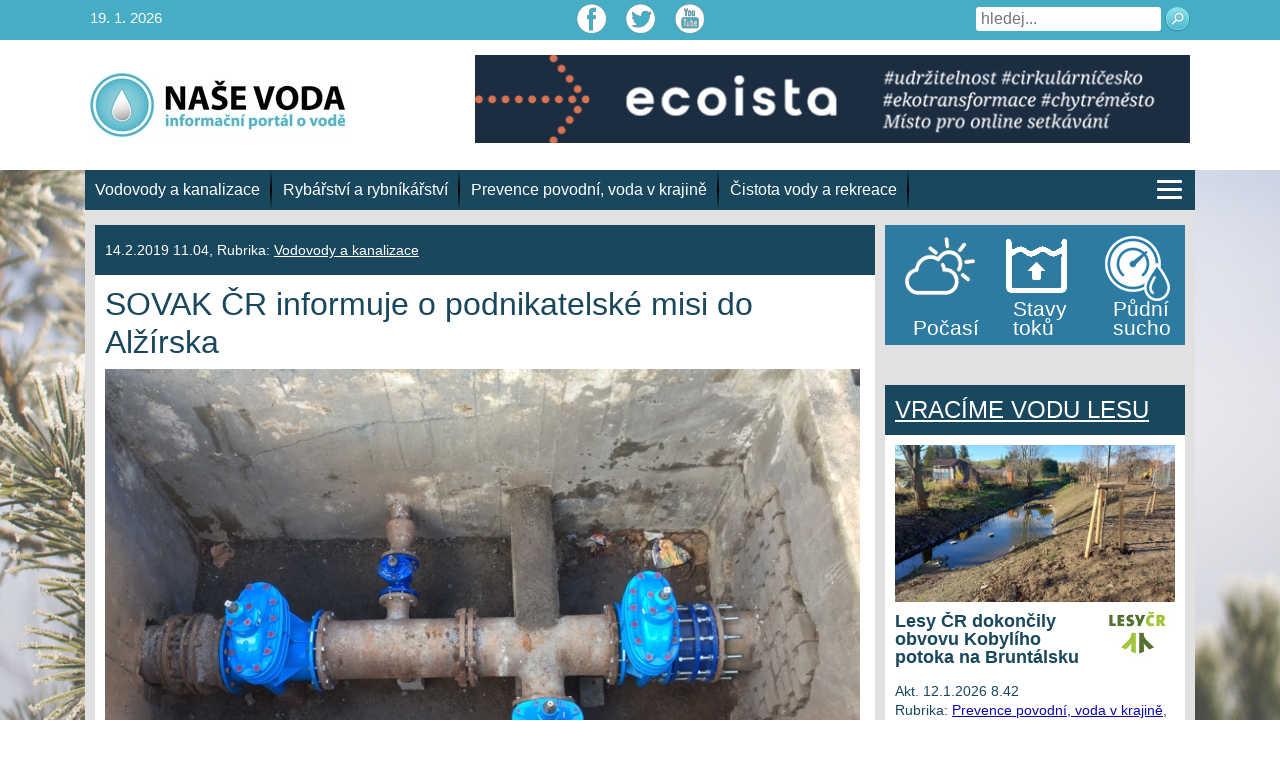

--- FILE ---
content_type: text/html; charset=UTF-8
request_url: https://www.nase-voda.cz/sovak-cr-informuje-podnikatelske-misi-alzirska/
body_size: 16480
content:
<!DOCTYPE html>
<html class="no-js" lang="cs">
<head>
<meta charset="utf-8">
<meta name="viewport" content="width=device-width, initial-scale=1, shrink-to-fit=no">
<meta name='robots' content='index, follow, max-image-preview:large, max-snippet:-1, max-video-preview:-1' />
<style>img:is([sizes="auto" i], [sizes^="auto," i]) { contain-intrinsic-size: 3000px 1500px }</style>
<!-- This site is optimized with the Yoast SEO plugin v25.0 - https://yoast.com/wordpress/plugins/seo/ -->
<title>SOVAK ČR informuje o podnikatelské misi do Alžírska - Naše voda</title>
<link rel="canonical" href="https://www.nase-voda.cz/sovak-cr-informuje-podnikatelske-misi-alzirska/" />
<meta property="og:locale" content="cs_CZ" />
<meta property="og:type" content="article" />
<meta property="og:title" content="SOVAK ČR informuje o podnikatelské misi do Alžírska - Naše voda" />
<meta property="og:description" content="V termínu 17.–19. 3. 2019 pořádá Hospodářská komora České republiky (HK ČR) podnikatelskou misi do Alžírska s náměstkem ministra zahraničních věcí ČR Martinem Tlapou, která bude zaměřena na vodohospodářství, sanitaci, odpadové hospodářství a krajinářství. Informuje o tom web Sdružení oboru vodovodů a kanalizací ČR (SOVAK ČR). Podnikatelská delegace bude vedena předsedou Zahraniční sekce HK ČR, Iljou Mazánkem. Alžírsko, [&hellip;]" />
<meta property="og:url" content="https://www.nase-voda.cz/sovak-cr-informuje-podnikatelske-misi-alzirska/" />
<meta property="og:site_name" content="Naše voda" />
<meta property="article:published_time" content="2019-02-14T10:04:06+00:00" />
<meta property="og:image" content="https://www.nase-voda.cz/wp-content/uploads/2019/02/opravy-potrubí.jpg" />
<meta property="og:image:width" content="2592" />
<meta property="og:image:height" content="1936" />
<meta property="og:image:type" content="image/jpeg" />
<meta name="author" content="petr44" />
<meta name="twitter:card" content="summary_large_image" />
<meta name="twitter:label1" content="Napsal(a)" />
<meta name="twitter:data1" content="petr44" />
<meta name="twitter:label2" content="Odhadovaná doba čtení" />
<meta name="twitter:data2" content="3 minuty" />
<script type="application/ld+json" class="yoast-schema-graph">{"@context":"https://schema.org","@graph":[{"@type":"WebPage","@id":"https://www.nase-voda.cz/sovak-cr-informuje-podnikatelske-misi-alzirska/","url":"https://www.nase-voda.cz/sovak-cr-informuje-podnikatelske-misi-alzirska/","name":"SOVAK ČR informuje o podnikatelské misi do Alžírska - Naše voda","isPartOf":{"@id":"https://www.nase-voda.cz/#website"},"primaryImageOfPage":{"@id":"https://www.nase-voda.cz/sovak-cr-informuje-podnikatelske-misi-alzirska/#primaryimage"},"image":{"@id":"https://www.nase-voda.cz/sovak-cr-informuje-podnikatelske-misi-alzirska/#primaryimage"},"thumbnailUrl":"https://www.nase-voda.cz/wp-content/uploads/2019/02/opravy-potrubí.jpg","datePublished":"2019-02-14T10:04:06+00:00","author":{"@id":"https://www.nase-voda.cz/#/schema/person/ebc52e37b0ba9ae10025b7d5353d57f3"},"breadcrumb":{"@id":"https://www.nase-voda.cz/sovak-cr-informuje-podnikatelske-misi-alzirska/#breadcrumb"},"inLanguage":"cs","potentialAction":[{"@type":"ReadAction","target":["https://www.nase-voda.cz/sovak-cr-informuje-podnikatelske-misi-alzirska/"]}]},{"@type":"ImageObject","inLanguage":"cs","@id":"https://www.nase-voda.cz/sovak-cr-informuje-podnikatelske-misi-alzirska/#primaryimage","url":"https://www.nase-voda.cz/wp-content/uploads/2019/02/opravy-potrubí.jpg","contentUrl":"https://www.nase-voda.cz/wp-content/uploads/2019/02/opravy-potrubí.jpg","width":2592,"height":1936},{"@type":"BreadcrumbList","@id":"https://www.nase-voda.cz/sovak-cr-informuje-podnikatelske-misi-alzirska/#breadcrumb","itemListElement":[{"@type":"ListItem","position":1,"name":"Domů","item":"https://www.nase-voda.cz/"},{"@type":"ListItem","position":2,"name":"SOVAK ČR informuje o podnikatelské misi do Alžírska"}]},{"@type":"WebSite","@id":"https://www.nase-voda.cz/#website","url":"https://www.nase-voda.cz/","name":"Naše voda","description":"","potentialAction":[{"@type":"SearchAction","target":{"@type":"EntryPoint","urlTemplate":"https://www.nase-voda.cz/?s={search_term_string}"},"query-input":{"@type":"PropertyValueSpecification","valueRequired":true,"valueName":"search_term_string"}}],"inLanguage":"cs"},{"@type":"Person","@id":"https://www.nase-voda.cz/#/schema/person/ebc52e37b0ba9ae10025b7d5353d57f3","name":"petr44","image":{"@type":"ImageObject","inLanguage":"cs","@id":"https://www.nase-voda.cz/#/schema/person/image/","url":"https://secure.gravatar.com/avatar/58901418445fd10011ea8383de46cefb1059ae1b37ed86529600fc03f41bfba3?s=96&d=mm&r=g","contentUrl":"https://secure.gravatar.com/avatar/58901418445fd10011ea8383de46cefb1059ae1b37ed86529600fc03f41bfba3?s=96&d=mm&r=g","caption":"petr44"},"url":"https://www.nase-voda.cz/author/petr44/"}]}</script>
<!-- / Yoast SEO plugin. -->
<link rel="alternate" type="application/rss+xml" title="Naše voda &raquo; RSS zdroj" href="https://www.nase-voda.cz/feed/" />
<link rel="alternate" type="application/rss+xml" title="Naše voda &raquo; RSS komentářů" href="https://www.nase-voda.cz/comments/feed/" />
<link rel="alternate" type="application/rss+xml" title="Naše voda &raquo; RSS komentářů pro SOVAK ČR informuje o podnikatelské misi do Alžírska" href="https://www.nase-voda.cz/sovak-cr-informuje-podnikatelske-misi-alzirska/feed/" />
<!-- <link rel='stylesheet' id='wp-block-library-css' href='https://www.nase-voda.cz/wp-includes/css/dist/block-library/style.min.css?ver=6.8.1' type='text/css' media='all' /> -->
<link rel="stylesheet" type="text/css" href="//www.nase-voda.cz/wp-content/cache/wpfc-minified/kbkmjp6l/2o3l0.css" media="all"/>
<style id='classic-theme-styles-inline-css' type='text/css'>
/*! This file is auto-generated */
.wp-block-button__link{color:#fff;background-color:#32373c;border-radius:9999px;box-shadow:none;text-decoration:none;padding:calc(.667em + 2px) calc(1.333em + 2px);font-size:1.125em}.wp-block-file__button{background:#32373c;color:#fff;text-decoration:none}
</style>
<style id='global-styles-inline-css' type='text/css'>
:root{--wp--preset--aspect-ratio--square: 1;--wp--preset--aspect-ratio--4-3: 4/3;--wp--preset--aspect-ratio--3-4: 3/4;--wp--preset--aspect-ratio--3-2: 3/2;--wp--preset--aspect-ratio--2-3: 2/3;--wp--preset--aspect-ratio--16-9: 16/9;--wp--preset--aspect-ratio--9-16: 9/16;--wp--preset--color--black: #000000;--wp--preset--color--cyan-bluish-gray: #abb8c3;--wp--preset--color--white: #ffffff;--wp--preset--color--pale-pink: #f78da7;--wp--preset--color--vivid-red: #cf2e2e;--wp--preset--color--luminous-vivid-orange: #ff6900;--wp--preset--color--luminous-vivid-amber: #fcb900;--wp--preset--color--light-green-cyan: #7bdcb5;--wp--preset--color--vivid-green-cyan: #00d084;--wp--preset--color--pale-cyan-blue: #8ed1fc;--wp--preset--color--vivid-cyan-blue: #0693e3;--wp--preset--color--vivid-purple: #9b51e0;--wp--preset--gradient--vivid-cyan-blue-to-vivid-purple: linear-gradient(135deg,rgba(6,147,227,1) 0%,rgb(155,81,224) 100%);--wp--preset--gradient--light-green-cyan-to-vivid-green-cyan: linear-gradient(135deg,rgb(122,220,180) 0%,rgb(0,208,130) 100%);--wp--preset--gradient--luminous-vivid-amber-to-luminous-vivid-orange: linear-gradient(135deg,rgba(252,185,0,1) 0%,rgba(255,105,0,1) 100%);--wp--preset--gradient--luminous-vivid-orange-to-vivid-red: linear-gradient(135deg,rgba(255,105,0,1) 0%,rgb(207,46,46) 100%);--wp--preset--gradient--very-light-gray-to-cyan-bluish-gray: linear-gradient(135deg,rgb(238,238,238) 0%,rgb(169,184,195) 100%);--wp--preset--gradient--cool-to-warm-spectrum: linear-gradient(135deg,rgb(74,234,220) 0%,rgb(151,120,209) 20%,rgb(207,42,186) 40%,rgb(238,44,130) 60%,rgb(251,105,98) 80%,rgb(254,248,76) 100%);--wp--preset--gradient--blush-light-purple: linear-gradient(135deg,rgb(255,206,236) 0%,rgb(152,150,240) 100%);--wp--preset--gradient--blush-bordeaux: linear-gradient(135deg,rgb(254,205,165) 0%,rgb(254,45,45) 50%,rgb(107,0,62) 100%);--wp--preset--gradient--luminous-dusk: linear-gradient(135deg,rgb(255,203,112) 0%,rgb(199,81,192) 50%,rgb(65,88,208) 100%);--wp--preset--gradient--pale-ocean: linear-gradient(135deg,rgb(255,245,203) 0%,rgb(182,227,212) 50%,rgb(51,167,181) 100%);--wp--preset--gradient--electric-grass: linear-gradient(135deg,rgb(202,248,128) 0%,rgb(113,206,126) 100%);--wp--preset--gradient--midnight: linear-gradient(135deg,rgb(2,3,129) 0%,rgb(40,116,252) 100%);--wp--preset--font-size--small: 13px;--wp--preset--font-size--medium: 20px;--wp--preset--font-size--large: 36px;--wp--preset--font-size--x-large: 42px;--wp--preset--spacing--20: 0.44rem;--wp--preset--spacing--30: 0.67rem;--wp--preset--spacing--40: 1rem;--wp--preset--spacing--50: 1.5rem;--wp--preset--spacing--60: 2.25rem;--wp--preset--spacing--70: 3.38rem;--wp--preset--spacing--80: 5.06rem;--wp--preset--shadow--natural: 6px 6px 9px rgba(0, 0, 0, 0.2);--wp--preset--shadow--deep: 12px 12px 50px rgba(0, 0, 0, 0.4);--wp--preset--shadow--sharp: 6px 6px 0px rgba(0, 0, 0, 0.2);--wp--preset--shadow--outlined: 6px 6px 0px -3px rgba(255, 255, 255, 1), 6px 6px rgba(0, 0, 0, 1);--wp--preset--shadow--crisp: 6px 6px 0px rgba(0, 0, 0, 1);}:where(.is-layout-flex){gap: 0.5em;}:where(.is-layout-grid){gap: 0.5em;}body .is-layout-flex{display: flex;}.is-layout-flex{flex-wrap: wrap;align-items: center;}.is-layout-flex > :is(*, div){margin: 0;}body .is-layout-grid{display: grid;}.is-layout-grid > :is(*, div){margin: 0;}:where(.wp-block-columns.is-layout-flex){gap: 2em;}:where(.wp-block-columns.is-layout-grid){gap: 2em;}:where(.wp-block-post-template.is-layout-flex){gap: 1.25em;}:where(.wp-block-post-template.is-layout-grid){gap: 1.25em;}.has-black-color{color: var(--wp--preset--color--black) !important;}.has-cyan-bluish-gray-color{color: var(--wp--preset--color--cyan-bluish-gray) !important;}.has-white-color{color: var(--wp--preset--color--white) !important;}.has-pale-pink-color{color: var(--wp--preset--color--pale-pink) !important;}.has-vivid-red-color{color: var(--wp--preset--color--vivid-red) !important;}.has-luminous-vivid-orange-color{color: var(--wp--preset--color--luminous-vivid-orange) !important;}.has-luminous-vivid-amber-color{color: var(--wp--preset--color--luminous-vivid-amber) !important;}.has-light-green-cyan-color{color: var(--wp--preset--color--light-green-cyan) !important;}.has-vivid-green-cyan-color{color: var(--wp--preset--color--vivid-green-cyan) !important;}.has-pale-cyan-blue-color{color: var(--wp--preset--color--pale-cyan-blue) !important;}.has-vivid-cyan-blue-color{color: var(--wp--preset--color--vivid-cyan-blue) !important;}.has-vivid-purple-color{color: var(--wp--preset--color--vivid-purple) !important;}.has-black-background-color{background-color: var(--wp--preset--color--black) !important;}.has-cyan-bluish-gray-background-color{background-color: var(--wp--preset--color--cyan-bluish-gray) !important;}.has-white-background-color{background-color: var(--wp--preset--color--white) !important;}.has-pale-pink-background-color{background-color: var(--wp--preset--color--pale-pink) !important;}.has-vivid-red-background-color{background-color: var(--wp--preset--color--vivid-red) !important;}.has-luminous-vivid-orange-background-color{background-color: var(--wp--preset--color--luminous-vivid-orange) !important;}.has-luminous-vivid-amber-background-color{background-color: var(--wp--preset--color--luminous-vivid-amber) !important;}.has-light-green-cyan-background-color{background-color: var(--wp--preset--color--light-green-cyan) !important;}.has-vivid-green-cyan-background-color{background-color: var(--wp--preset--color--vivid-green-cyan) !important;}.has-pale-cyan-blue-background-color{background-color: var(--wp--preset--color--pale-cyan-blue) !important;}.has-vivid-cyan-blue-background-color{background-color: var(--wp--preset--color--vivid-cyan-blue) !important;}.has-vivid-purple-background-color{background-color: var(--wp--preset--color--vivid-purple) !important;}.has-black-border-color{border-color: var(--wp--preset--color--black) !important;}.has-cyan-bluish-gray-border-color{border-color: var(--wp--preset--color--cyan-bluish-gray) !important;}.has-white-border-color{border-color: var(--wp--preset--color--white) !important;}.has-pale-pink-border-color{border-color: var(--wp--preset--color--pale-pink) !important;}.has-vivid-red-border-color{border-color: var(--wp--preset--color--vivid-red) !important;}.has-luminous-vivid-orange-border-color{border-color: var(--wp--preset--color--luminous-vivid-orange) !important;}.has-luminous-vivid-amber-border-color{border-color: var(--wp--preset--color--luminous-vivid-amber) !important;}.has-light-green-cyan-border-color{border-color: var(--wp--preset--color--light-green-cyan) !important;}.has-vivid-green-cyan-border-color{border-color: var(--wp--preset--color--vivid-green-cyan) !important;}.has-pale-cyan-blue-border-color{border-color: var(--wp--preset--color--pale-cyan-blue) !important;}.has-vivid-cyan-blue-border-color{border-color: var(--wp--preset--color--vivid-cyan-blue) !important;}.has-vivid-purple-border-color{border-color: var(--wp--preset--color--vivid-purple) !important;}.has-vivid-cyan-blue-to-vivid-purple-gradient-background{background: var(--wp--preset--gradient--vivid-cyan-blue-to-vivid-purple) !important;}.has-light-green-cyan-to-vivid-green-cyan-gradient-background{background: var(--wp--preset--gradient--light-green-cyan-to-vivid-green-cyan) !important;}.has-luminous-vivid-amber-to-luminous-vivid-orange-gradient-background{background: var(--wp--preset--gradient--luminous-vivid-amber-to-luminous-vivid-orange) !important;}.has-luminous-vivid-orange-to-vivid-red-gradient-background{background: var(--wp--preset--gradient--luminous-vivid-orange-to-vivid-red) !important;}.has-very-light-gray-to-cyan-bluish-gray-gradient-background{background: var(--wp--preset--gradient--very-light-gray-to-cyan-bluish-gray) !important;}.has-cool-to-warm-spectrum-gradient-background{background: var(--wp--preset--gradient--cool-to-warm-spectrum) !important;}.has-blush-light-purple-gradient-background{background: var(--wp--preset--gradient--blush-light-purple) !important;}.has-blush-bordeaux-gradient-background{background: var(--wp--preset--gradient--blush-bordeaux) !important;}.has-luminous-dusk-gradient-background{background: var(--wp--preset--gradient--luminous-dusk) !important;}.has-pale-ocean-gradient-background{background: var(--wp--preset--gradient--pale-ocean) !important;}.has-electric-grass-gradient-background{background: var(--wp--preset--gradient--electric-grass) !important;}.has-midnight-gradient-background{background: var(--wp--preset--gradient--midnight) !important;}.has-small-font-size{font-size: var(--wp--preset--font-size--small) !important;}.has-medium-font-size{font-size: var(--wp--preset--font-size--medium) !important;}.has-large-font-size{font-size: var(--wp--preset--font-size--large) !important;}.has-x-large-font-size{font-size: var(--wp--preset--font-size--x-large) !important;}
:where(.wp-block-post-template.is-layout-flex){gap: 1.25em;}:where(.wp-block-post-template.is-layout-grid){gap: 1.25em;}
:where(.wp-block-columns.is-layout-flex){gap: 2em;}:where(.wp-block-columns.is-layout-grid){gap: 2em;}
:root :where(.wp-block-pullquote){font-size: 1.5em;line-height: 1.6;}
</style>
<!-- <link rel='stylesheet' id='events-manager-css' href='https://www.nase-voda.cz/wp-content/plugins/events-manager/includes/css/events-manager.css?ver=6.6.4.4' type='text/css' media='all' /> -->
<link rel="stylesheet" type="text/css" href="//www.nase-voda.cz/wp-content/cache/wpfc-minified/7c35lvan/dx3iy.css" media="all"/>
<style id='events-manager-inline-css' type='text/css'>
body .em { --font-family : inherit; --font-weight : inherit; --font-size : 1em; --line-height : inherit; }
</style>
<!-- <link rel='stylesheet' id='nvpInteractiveMapCSS-css' href='https://www.nase-voda.cz/wp-content/plugins/nvp_interactive_maps/css/nvp_interactive_maps.css?ver=1.0.12' type='text/css' media='all' /> -->
<!-- <link rel='stylesheet' id='fsb-image-css' href='https://www.nase-voda.cz/wp-content/plugins/simple-full-screen-background-image/includes/fullscreen-image.css?ver=6.8.1' type='text/css' media='all' /> -->
<!-- <link rel='stylesheet' id='prettyPhoto_stylesheet-css' href='https://www.nase-voda.cz/wp-content/plugins/wp-easy-gallery-pro/css/prettyPhoto.css?ver=6.8.1' type='text/css' media='all' /> -->
<!-- <link rel='stylesheet' id='wpEasyGallery_stylesheet-css' href='https://www.nase-voda.cz/wp-content/plugins/wp-easy-gallery-pro/css/default.css?ver=6.8.1' type='text/css' media='all' /> -->
<!-- <link rel='stylesheet' id='nv-bootstrapt-css' href='https://www.nase-voda.cz/wp-content/themes/nasevoda/css/bootstrap.css?ver=1.0' type='text/css' media='all' /> -->
<!-- <link rel='stylesheet' id='nasevoda-style-css' href='https://www.nase-voda.cz/wp-content/themes/nasevoda/style.css?ver=1.1.12' type='text/css' media='all' /> -->
<!-- <link rel='stylesheet' id='wp-pagenavi-css' href='https://www.nase-voda.cz/wp-content/plugins/wp-pagenavi/pagenavi-css.css?ver=2.70' type='text/css' media='all' /> -->
<!-- <link rel='stylesheet' id='jquery-lazyloadxt-spinner-css-css' href='//www.nase-voda.cz/wp-content/plugins/a3-lazy-load/assets/css/jquery.lazyloadxt.spinner.css?ver=6.8.1' type='text/css' media='all' /> -->
<link rel="stylesheet" type="text/css" href="//www.nase-voda.cz/wp-content/cache/wpfc-minified/kyocg3v9/f8vox.css" media="all"/>
<script src='//www.nase-voda.cz/wp-content/cache/wpfc-minified/bvm3thy/3yli.js' type="text/javascript"></script>
<!-- <script type="text/javascript" src="https://www.nase-voda.cz/wp-includes/js/jquery/jquery.min.js?ver=3.7.1" id="jquery-core-js"></script> -->
<!-- <script type="text/javascript" src="https://www.nase-voda.cz/wp-includes/js/jquery/jquery-migrate.min.js?ver=3.4.1" id="jquery-migrate-js"></script> -->
<!-- <script type="text/javascript" src="https://www.nase-voda.cz/wp-includes/js/jquery/ui/core.min.js?ver=1.13.3" id="jquery-ui-core-js"></script> -->
<!-- <script type="text/javascript" src="https://www.nase-voda.cz/wp-includes/js/jquery/ui/mouse.min.js?ver=1.13.3" id="jquery-ui-mouse-js"></script> -->
<!-- <script type="text/javascript" src="https://www.nase-voda.cz/wp-includes/js/jquery/ui/sortable.min.js?ver=1.13.3" id="jquery-ui-sortable-js"></script> -->
<!-- <script type="text/javascript" src="https://www.nase-voda.cz/wp-includes/js/jquery/ui/datepicker.min.js?ver=1.13.3" id="jquery-ui-datepicker-js"></script> -->
<script type="text/javascript" id="jquery-ui-datepicker-js-after">
/* <![CDATA[ */
jQuery(function(jQuery){jQuery.datepicker.setDefaults({"closeText":"Zav\u0159\u00edt","currentText":"Dnes","monthNames":["Leden","\u00danor","B\u0159ezen","Duben","Kv\u011bten","\u010cerven","\u010cervenec","Srpen","Z\u00e1\u0159\u00ed","\u0158\u00edjen","Listopad","Prosinec"],"monthNamesShort":["Led","\u00dano","B\u0159e","Dub","Kv\u011b","\u010cvn","\u010cvc","Srp","Z\u00e1\u0159","\u0158\u00edj","Lis","Pro"],"nextText":"Dal\u0161\u00ed","prevText":"P\u0159edchoz\u00ed","dayNames":["Ned\u011ble","Pond\u011bl\u00ed","\u00dater\u00fd","St\u0159eda","\u010ctvrtek","P\u00e1tek","Sobota"],"dayNamesShort":["Ne","Po","\u00dat","St","\u010ct","P\u00e1","So"],"dayNamesMin":["Ne","Po","\u00dat","St","\u010ct","P\u00e1","So"],"dateFormat":"d.mm.yy","firstDay":1,"isRTL":false});});
/* ]]> */
</script>
<script src='//www.nase-voda.cz/wp-content/cache/wpfc-minified/eu70ydln/3yli.js' type="text/javascript"></script>
<!-- <script type="text/javascript" src="https://www.nase-voda.cz/wp-includes/js/jquery/ui/resizable.min.js?ver=1.13.3" id="jquery-ui-resizable-js"></script> -->
<!-- <script type="text/javascript" src="https://www.nase-voda.cz/wp-includes/js/jquery/ui/draggable.min.js?ver=1.13.3" id="jquery-ui-draggable-js"></script> -->
<!-- <script type="text/javascript" src="https://www.nase-voda.cz/wp-includes/js/jquery/ui/controlgroup.min.js?ver=1.13.3" id="jquery-ui-controlgroup-js"></script> -->
<!-- <script type="text/javascript" src="https://www.nase-voda.cz/wp-includes/js/jquery/ui/checkboxradio.min.js?ver=1.13.3" id="jquery-ui-checkboxradio-js"></script> -->
<!-- <script type="text/javascript" src="https://www.nase-voda.cz/wp-includes/js/jquery/ui/button.min.js?ver=1.13.3" id="jquery-ui-button-js"></script> -->
<!-- <script type="text/javascript" src="https://www.nase-voda.cz/wp-includes/js/jquery/ui/dialog.min.js?ver=1.13.3" id="jquery-ui-dialog-js"></script> -->
<script type="text/javascript" id="events-manager-js-extra">
/* <![CDATA[ */
var EM = {"ajaxurl":"https:\/\/www.nase-voda.cz\/wp-admin\/admin-ajax.php","locationajaxurl":"https:\/\/www.nase-voda.cz\/wp-admin\/admin-ajax.php?action=locations_search","firstDay":"1","locale":"cs","dateFormat":"yy-mm-dd","ui_css":"https:\/\/www.nase-voda.cz\/wp-content\/plugins\/events-manager\/includes\/css\/jquery-ui\/build.min.css","show24hours":"1","is_ssl":"1","autocomplete_limit":"10","calendar":{"breakpoints":{"small":560,"medium":908,"large":false}},"phone":"","datepicker":{"format":"d.m.Y","locale":"cs"},"search":{"breakpoints":{"small":650,"medium":850,"full":false}},"url":"https:\/\/www.nase-voda.cz\/wp-content\/plugins\/events-manager","assets":{"input.em-uploader":{"js":{"em-uploader":{"url":"https:\/\/www.nase-voda.cz\/wp-content\/plugins\/events-manager\/includes\/js\/em-uploader.js","required":true,"event":"em_uploader_ready"}}}},"google_maps_api":"AIzaSyBw48qoAmX8zhuTeSN6D9EFQCNUHnLjs5Q","txt_search":"Vyhled\u00e1n\u00ed","txt_searching":"Vyhled\u00e1v\u00e1n\u00ed ...","txt_loading":"Na\u010d\u00edt\u00e1n\u00ed\u2026"};
/* ]]> */
</script>
<script src='//www.nase-voda.cz/wp-content/cache/wpfc-minified/l088ixwp/dx3iy.js' type="text/javascript"></script>
<!-- <script type="text/javascript" src="https://www.nase-voda.cz/wp-content/plugins/events-manager/includes/js/events-manager.js?ver=6.6.4.4" id="events-manager-js"></script> -->
<!-- <script type="text/javascript" src="https://www.nase-voda.cz/wp-content/plugins/events-manager/includes/external/flatpickr/l10n/cs.js?ver=6.6.4.4" id="em-flatpickr-localization-js"></script> -->
<!-- <script type="text/javascript" src="https://www.nase-voda.cz/wp-content/plugins/nvp_interactive_maps/js/raphael.2.1.min.js?ver=2.1." id="nvpInteractiveMapRafaelJS-js"></script> -->
<!-- <script type="text/javascript" src="https://www.nase-voda.cz/wp-content/plugins/nvp_interactive_maps/js/raphael_panzoom.min.js?ver=1.0.2" id="nvpInteractiveMapRaphaelPanzoomJS-js"></script> -->
<!-- <script type="text/javascript" src="https://www.nase-voda.cz/wp-content/plugins/nvp_interactive_maps/js/nvp_interactive_maps.js?ver=1.0.2" id="nvpInteractiveMapJS-js"></script> -->
<!-- <script type="text/javascript" src="https://www.nase-voda.cz/wp-content/plugins/nvp_interactive_maps/js/czech_map.js?ver=1.0.4" id="nvpInteractiveMapCzechMapJS-js"></script> -->
<!-- <script type="text/javascript" src="https://www.nase-voda.cz/wp-content/plugins/wp-easy-gallery-pro/js/jquery.prettyPhoto.js?ver=6.8.1" id="prettyPhoto-js"></script> -->
<!-- <script type="text/javascript" src="https://www.nase-voda.cz/wp-content/plugins/wp-easy-gallery-pro/js/EasyGallery_Theme.js?ver=6.8.1" id="easyGalleryTheme-js"></script> -->
<!-- <script type="text/javascript" src="https://www.nase-voda.cz/wp-content/plugins/wp-easy-gallery-pro/js/EasyGalleryLoader.js?ver=6.8.1" id="easyGalleryLoader-js"></script> -->
<!-- <script type="text/javascript" src="https://www.nase-voda.cz/wp-content/themes/nasevoda/js/skript.js?ver=1.0.4" id="nasevoda-skript-js"></script> -->
<!-- <script type="text/javascript" src="https://www.nase-voda.cz/wp-content/themes/nasevoda/js/bootstrap.bundle.min.js?ver=1" id="nasevoda-bootstrap-bundle-min-js"></script> -->
<link rel="https://api.w.org/" href="https://www.nase-voda.cz/wp-json/" /><link rel="alternate" title="JSON" type="application/json" href="https://www.nase-voda.cz/wp-json/wp/v2/posts/74482" /><link rel="EditURI" type="application/rsd+xml" title="RSD" href="https://www.nase-voda.cz/xmlrpc.php?rsd" />
<meta name="generator" content="WordPress 6.8.1" />
<link rel='shortlink' href='https://www.nase-voda.cz/?p=74482' />
<link rel="alternate" title="oEmbed (JSON)" type="application/json+oembed" href="https://www.nase-voda.cz/wp-json/oembed/1.0/embed?url=https%3A%2F%2Fwww.nase-voda.cz%2Fsovak-cr-informuje-podnikatelske-misi-alzirska%2F" />
<link rel="alternate" title="oEmbed (XML)" type="text/xml+oembed" href="https://www.nase-voda.cz/wp-json/oembed/1.0/embed?url=https%3A%2F%2Fwww.nase-voda.cz%2Fsovak-cr-informuje-podnikatelske-misi-alzirska%2F&#038;format=xml" />
<!-- WP Easy Gallery Pro -->
<style>.wp-easy-gallery img {}</style><script>var wpegSettings = {gallery_theme: 'light_rounded', show_overlay: true};</script>        <script type="text/javascript">
var _gaq = _gaq || [];
_gaq.push(['_setAccount', 'UA-26935376-1']);
_gaq.push(['_trackPageview']);
(function() {
var ga = document.createElement('script'); ga.type = 'text/javascript'; ga.async = true;
ga.src = ('https:' == document.location.protocol ? 'https://ssl' : 'http://www') + '.google-analytics.com/ga.js';
var s = document.getElementsByTagName('script')[0]; s.parentNode.insertBefore(ga, s);
})();
</script>
<script type="text/javascript">
window.___gcfg = {lang: 'cs'};
(function() {
var po = document.createElement('script'); po.type = 'text/javascript'; po.async = true;
po.src = 'https://apis.google.com/js/plusone.js';
var s = document.getElementsByTagName('script')[0]; s.parentNode.insertBefore(po, s);
})();
</script>
</head>
<body class="single-post">
<!-- Navigation -->
<header>
<div class="top-header">
<div class="container">
<div class="row">
<div class="col-md-4 text-left">
<span class="top-left-text">19. 1. 2026</span>
</div>
<div class="col-md-4 text-center">
<div class="social-icons">
<a class="ico-fcb" href="https://www.facebook.com/NaseVoda/" target="_blank"></a><a class="ico-twi" href="https://twitter.com/nase_voda?lang=cs" target="_blank"></a><a class="ico-you" href="https://www.youtube.com/channel/UCEEGhYb9LZ2DIM4DEc-qwjw/videos" target="_blank"></a>                        </div>
</div>
<div class="col-md-4 text-right">
<div class="top-right-navi">
<div class="top-right-form">
<form action="/" method="get">
<input type="text" name="s" id="search" placeholder="hledej..." value="">
<button type="submit" class="search-submit">
<img src="https://www.nase-voda.cz/wp-content/themes/nasevoda/img/ico-lupa.png">
</button>
</form>
</div>
</div>
</div>
</div>
</div>
</div>
<div class="logo-header" style="background-color: #ffffff">
<div class="container">
<div class="row">
<div class="col-md-4">
<a href="https://www.nase-voda.cz"><img class="logo" src="https://www.nase-voda.cz/wp-content/themes/nasevoda/img/logo-voda.jpg" alt=""></a>
</div>
<div class="col-md-8">
<div class="banner-header">
<center><a href="https://www.ecoista.cz" target="_blank"><img style="max-width:100%" src="https://www.nase-voda.cz/wp-content/uploads/2026/01/baner_ecoista_nasevoda_728x90.jpg"></a></center>                        </div>
</div>
</div>
</div>
</div>
</header>
<!-- Page Content -->
<div class="basic-content">
<div class="container">
<div class="row">
<div class="menu-header">
<ul class="navbar-nav">
<li class="nav-item"><a class="nav-link" href="https://www.nase-voda.cz/category/vodovody-a-kanalizace/">Vodovody a kanalizace</a></li><li class="nav-item"><a class="nav-link" href="https://www.nase-voda.cz/category/rybarstvi-a-rybnikarstvi/">Rybářství a rybníkářství</a></li><li class="nav-item"><a class="nav-link" href="https://www.nase-voda.cz/category/prevence-povodni-voda-v-krajine/">Prevence povodní, voda v krajině</a></li><li class="nav-item"><a class="nav-link" href="https://www.nase-voda.cz/category/cistota-vody-a-rekreace/">Čistota vody a rekreace</a></li>                        <li class="nav-item last-item">
<a class="ico-hamburger" href="javascript:void(0)">
<span class="hamburger-line"></span>
<span class="hamburger-line"></span>
<span class="hamburger-line"></span>
</a>
</li>
</ul>
<ul class="mobile-menu">
<li class="nav-item"><a class="nav-link" href="https://www.nase-voda.cz/category/co-bychom-meli-vedet-o-vode/">Co bychom měli vědět o vodě</a></li><li class="nav-item"><a class="nav-link" href="https://www.nase-voda.cz/category/napoje-a-voda-v-potravinach/">Nápoje a voda v potravinách</a></li><li class="nav-item"><a class="nav-link" href="https://www.nase-voda.cz/category/cistota-vody-a-rekreace/">Čistota vody a rekreace</a></li><li class="nav-item"><a class="nav-link" href="https://www.nase-voda.cz/category/rybarstvi-a-rybnikarstvi/">Rybářství a rybníkářství</a></li><li class="nav-item"><a class="nav-link" href="https://www.nase-voda.cz/category/voda-a-nase-penezenka/">Voda a naše peněženka</a></li><li class="nav-item"><a class="nav-link" href="https://www.nase-voda.cz/category/prevence-povodni-voda-v-krajine/">Prevence povodní, voda v krajině</a></li><li class="nav-item"><a class="nav-link" href="https://www.nase-voda.cz/category/podnikani-s-vodou-a-zakony/">Podnikání s vodou a zákony</a></li><li class="nav-item"><a class="nav-link" href="https://www.nase-voda.cz/category/vodovody-a-kanalizace/">Vodovody a kanalizace</a></li><li class="nav-item"><a class="nav-link" href="https://www.nase-voda.cz/category/prehrady-a-vodni-dila/">Přehrady a vodní díla</a></li><li class="nav-item"><a class="nav-link" href="https://www.nase-voda.cz/category/kauzy/">Statistiky a kauzy</a></li><li class="nav-item"><a class="nav-link" href="https://www.nase-voda.cz/category/video/">Video pro tento den</a></li><li class="nav-item"><a class="nav-link" href="https://www.nase-voda.cz/category/vyberova-rizeni/">Výběrová řízení</a></li><li class="nav-item"><a class="nav-link" href="https://www.nase-voda.cz/category/vyroci-upravny-vody-zelivka/">40. výročí úpravny vody Želivka</a></li><li class="nav-item"><a class="nav-link" href="https://www.nase-voda.cz/category/komentare/">Komentář týdne</a></li><li class="nav-item"><a class="nav-link" href="https://www.nase-voda.cz/category/nejctenejsi/">Nejčtenější</a></li><li class="nav-item"><a class="nav-link" href="https://www.nase-voda.cz/category/lodni-doprava/">Lodní doprava</a></li>                    </ul>
</div>
</div>
<div class="row">            <div class="col-md-8 page-content">
<section class="archive">
<div class="section-header">
<p>14.2.2019 11.04, Rubrika: <a href="https://www.nase-voda.cz/category/vodovody-a-kanalizace">Vodovody a kanalizace</a></p>
</div>
<div class="section-content">
<div class="row general-post">
<div class="col-lg-12 post-detail">
<h2>SOVAK ČR informuje o podnikatelské misi do Alžírska</h2>
<div id="singleCarousel" class="carousel slide" data-ride="carousel" style="max-width:100%;">
<div id="slider-content">
<div class="carousel-inner">
<div class="carousel-item active">
<a href="https://www.nase-voda.cz/sovak-cr-informuje-podnikatelske-misi-alzirska/" title="SOVAK ČR informuje o podnikatelské misi do Alžírska"><img width="755" height="455" src="//www.nase-voda.cz/wp-content/plugins/a3-lazy-load/assets/images/lazy_placeholder.gif" data-lazy-type="image" data-src="https://www.nase-voda.cz/wp-content/uploads/2019/02/opravy-potrubí-755x455.jpg" class="lazy lazy-hidden d-block wp-post-image" alt="" decoding="async" fetchpriority="high" srcset="" data-srcset="https://www.nase-voda.cz/wp-content/uploads/2019/02/opravy-potrubí-755x455.jpg 755w, https://www.nase-voda.cz/wp-content/uploads/2019/02/opravy-potrubí-110x67.jpg 110w" sizes="(max-width: 755px) 100vw, 755px" /><noscript><img width="755" height="455" src="https://www.nase-voda.cz/wp-content/uploads/2019/02/opravy-potrubí-755x455.jpg" class="d-block wp-post-image" alt="" decoding="async" fetchpriority="high" srcset="https://www.nase-voda.cz/wp-content/uploads/2019/02/opravy-potrubí-755x455.jpg 755w, https://www.nase-voda.cz/wp-content/uploads/2019/02/opravy-potrubí-110x67.jpg 110w" sizes="(max-width: 755px) 100vw, 755px" /></noscript></a>                                            </div>
</div>
</div>
</div>
</div>
</div>
<div class="row single-post-description">
<div class="col-lg-12">
<p>V termínu 17.–19. 3. 2019 pořádá Hospodářská komora České republiky (HK ČR) podnikatelskou misi do Alžírska s náměstkem ministra zahraničních věcí ČR Martinem Tlapou, která bude zaměřena na vodohospodářství, sanitaci, odpadové hospodářství a krajinářství. Informuje o tom web Sdružení oboru vodovodů a kanalizací ČR (SOVAK ČR).<span id="more-74482"></span></p>
<p>Podnikatelská delegace bude vedena předsedou Zahraniční sekce HK ČR, Iljou Mazánkem. Alžírsko, dle rozlohy 10. největší země světa, může pro české podnikatele představovat zajímavou obchodní příležitost, a to hned z několika důvodů. Jedná se o zemi patřící do regionu Blízkého východu a severní Afriky, což s sebou vedle výhodného geografického umístění přináší i, v porovnání s většinou ostatních afrických teritorií, lepší ekonomické výsledky či postavení v rámci statistiky Doing Business Světové banky. Alžírsko má také v komparaci s většinou ostatních zemí afrického kontinentu o 1 až 3 kategorie lepší postavení v rámci klasifikace rizikovosti zemí OECD. Alžírsko je pak z pohledu identifikovaných obchodních příležitostí zajímavé zejména pro firmy podnikající v oblastech vodohospodářství, sanitace, odpadového hospodářství a krajinářství. Tyto sektory budou zároveň hlavním zaměřením této podnikatelské mise, čemuž bude přizpůsoben i její program.</p>
<p>V rámci programu mise budou mít čeští podnikatelé možnost setkat se se svými alžírskými protějšky, a to nejen při plánovaném podnikatelském fóru a B2B rozhovorech, ale také v průběhu připravovaného večerního společenského podniku na velvyslanectví České republiky v Alžíru. Dále plánujeme setkání členů podnikatelské delegace s náměstkem ministra zahraničních věcí ČR Martinem Tlapou a spolu s ním se účastnit relevantních bilaterálních jednání, jako kupříkladu na alžírském Ministerstvu pro vodohospodářství.</p>
<p>Záloha na účastnický poplatek činí 1.369,- EUR, pro členy HK ČR je poplatek snížen na 1.232,- EUR. Účastnický poplatek zahrnuje: zpáteční letenku, ubytování se snídaní, podíl na místních transferech, podíl na cateringu, zajištění víza, organizace firemních jednání, službu pracovníků HK ČR po dobu mise a organizační náklady spojené s přípravou mise.</p>
<p>V případě, že máte zájem se této podnikatelské mise zúčastnit, zašlete, prosím:</p>
<p>vyplněnou <a href="https://www.sovak.cz/sites/default/files/2019-02/Z%C3%A1vazn%C3%A1%20p%C5%99ihl%C3%A1%C5%A1ka.docx">závaznou přihlášku</a> (MS Word + scan s podpisem statutárního zástupce),</p>
<p><a href="https://www.sovak.cz/sites/default/files/2019-02/PROFILE%20ENG.docx">profil v Aj</a> (MS Word),</p>
<p><a href="https://www.sovak.cz/sites/default/files/2019-02/Company%20slide.pptx">snímek pro prezentaci</a>,</p>
<p>scan pasu (strana s fotografií).</p>
<p>na e-mailovou adresu <a href="mailto:mullerova1@komora.cz">mullerova1@komora.cz</a>, a to nejpozději do 25. 2. 2019.</p>
<p>Pro zajištění víza ze strany HK ČR je nutné, abyste do 27. 2. 2019 vedle splnění požadavků výše zaslali či doručili do sídla HK ČR (Florentinum (recepce A), Na Florenci 2116/15, 110 00 Praha 1) také následující:</p>
<p>dvě vyhotovení vyplněného a podepsaného <a href="https://www.sovak.cz/sites/default/files/2019-02/Formul%C3%A1%C5%99%20%C5%BE%C3%A1dosti%20o%20v%C3%ADzum.pdf">formuláře žádosti o vízum do Alžírska</a>,</p>
<p>dvě fotografie pasového formátu,</p>
<p>cestovní pas platný minimálně 6 měsíců s alespoň 3 volnými stránkami.</p>
<p>Zdroj: <a href="http://www.sovak.cz">www.sovak.cz</a>, autor textu: Bc. Monika Müllerová, Zahraniční odbor, Hospodářská komora České republiky, ilustrační foto Naše voda</p>
<style>.single-post-signature a{color:#000000;}</style>
<span class="single-post-signature" style="float:left">14.2.2019 11.04, Rubrika: <a href="https://www.nase-voda.cz/category/cistota-vody-a-rekreace/" rel="category tag">Čistota vody a rekreace</a>, <a href="https://www.nase-voda.cz/category/co-bychom-meli-vedet-o-vode/" rel="category tag">Co bychom měli vědět o vodě</a>, <a href="https://www.nase-voda.cz/category/napoje-a-voda-v-potravinach/" rel="category tag">Nápoje a voda v potravinách</a>, <a href="https://www.nase-voda.cz/category/podnikani-s-vodou-a-zakony/" rel="category tag">Podnikání s vodou a zákony</a>, <a href="https://www.nase-voda.cz/category/pr-clanky/" rel="category tag">PR Članky</a>, <a href="https://www.nase-voda.cz/category/vodovody-a-kanalizace/" rel="category tag">Vodovody a kanalizace</a></span>
<div style="float:right;">
<a href="https://twitter.com/share?ref_src=twsrc%5Etfw" class="twitter-share-button" data-size="large" data-lang="cs" data-show-count="false">Sdílet</a><script async src="https://platform.twitter.com/widgets.js" charset="utf-8"></script>
<div class="fb_iframe_widget_shab">
<div class="fb-share-button" data-href="https://www.nase-voda.cz/sovak-cr-informuje-podnikatelske-misi-alzirska/" data-layout="button" data-size="large" data-mobile-iframe="true"><a target="_blank" href="https://www.facebook.com/sharer/sharer.php?u=https://www.nase-voda.cz/sovak-cr-informuje-podnikatelske-misi-alzirska/" class="fb-xfbml-parse-ignore">Sdílet</a></div>
</div> </div>
</div>
</div>
</div>
</section>
<section class="banner-content">
</section>
<section class="news">
<div class="section-header">
<h3>Aktuality</h3>
</div>
<div class="section-content">
<div class="row">
<div class="col-lg-4 post-detail">
<a href="https://www.nase-voda.cz/jedna-z-divek-ktere-se-topily-ve-vltave-v-budejovicich-neprezila/" title="Jedna z dívek, které se topily ve Vltavě v Budějovicích, nepřežila">
<img width="286" height="309" src="https://www.nase-voda.cz/wp-content/uploads/2026/01/G-4_ltxWcAAVTsi-1.jpg" class="post-thumb wp-post-image" alt="" decoding="async" loading="lazy" srcset="https://www.nase-voda.cz/wp-content/uploads/2026/01/G-4_ltxWcAAVTsi-1.jpg 1138w, https://www.nase-voda.cz/wp-content/uploads/2026/01/G-4_ltxWcAAVTsi-1-231x250.jpg 231w, https://www.nase-voda.cz/wp-content/uploads/2026/01/G-4_ltxWcAAVTsi-1-556x600.jpg 556w, https://www.nase-voda.cz/wp-content/uploads/2026/01/G-4_ltxWcAAVTsi-1-768x829.jpg 768w, https://www.nase-voda.cz/wp-content/uploads/2026/01/G-4_ltxWcAAVTsi-1-46x50.jpg 46w" sizes="auto, (max-width: 286px) 100vw, 286px" />
<h4 class="nvv-block-ellipsis">Jedna z dívek, které se topily ve Vltavě v Budějovicích, nepřežila</h4>
<span>Akt. 18.1.2026 21.43</span>
</a>
<p>Rubrika: <a href="https://www.nase-voda.cz/category/co-bychom-meli-vedet-o-vode/" rel="category tag">Co bychom měli vědět o vodě</a></p>
</div>
<div class="col-lg-4 post-detail">
<a href="https://www.nase-voda.cz/sedmihorske-mokrady-se-rozsiruji-i-diky-veolii/" title="Sedmihorské mokřady se rozšiřují i díky Veolii">
<img width="463" height="309" src="https://www.nase-voda.cz/wp-content/uploads/2026/01/Sedmihorske-mokrady-lavicka-DSCN1774_-_kopie-scaled.jpg" class="post-thumb wp-post-image" alt="" decoding="async" loading="lazy" srcset="https://www.nase-voda.cz/wp-content/uploads/2026/01/Sedmihorske-mokrady-lavicka-DSCN1774_-_kopie-scaled.jpg 2560w, https://www.nase-voda.cz/wp-content/uploads/2026/01/Sedmihorske-mokrady-lavicka-DSCN1774_-_kopie-328x219.jpg 328w, https://www.nase-voda.cz/wp-content/uploads/2026/01/Sedmihorske-mokrady-lavicka-DSCN1774_-_kopie-900x600.jpg 900w, https://www.nase-voda.cz/wp-content/uploads/2026/01/Sedmihorske-mokrady-lavicka-DSCN1774_-_kopie-768x512.jpg 768w, https://www.nase-voda.cz/wp-content/uploads/2026/01/Sedmihorske-mokrady-lavicka-DSCN1774_-_kopie-1536x1024.jpg 1536w, https://www.nase-voda.cz/wp-content/uploads/2026/01/Sedmihorske-mokrady-lavicka-DSCN1774_-_kopie-2048x1365.jpg 2048w, https://www.nase-voda.cz/wp-content/uploads/2026/01/Sedmihorske-mokrady-lavicka-DSCN1774_-_kopie-75x50.jpg 75w, https://www.nase-voda.cz/wp-content/uploads/2026/01/Sedmihorske-mokrady-lavicka-DSCN1774_-_kopie-300x200.jpg 300w" sizes="auto, (max-width: 463px) 100vw, 463px" />
<h4 class="nvv-block-ellipsis">Sedmihorské mokřady se rozšiřují i díky Veolii</h4>
<span>Akt. 16.1.2026 10.02</span>
</a>
<p>Rubrika: <a href="https://www.nase-voda.cz/category/cistota-vody-a-rekreace/" rel="category tag">Čistota vody a rekreace</a>, <a href="https://www.nase-voda.cz/category/co-bychom-meli-vedet-o-vode/" rel="category tag">Co bychom měli vědět o vodě</a>, <a href="https://www.nase-voda.cz/category/prevence-povodni-voda-v-krajine/" rel="category tag">Prevence povodní, voda v krajině</a>, <a href="https://www.nase-voda.cz/category/kauzy/" rel="category tag">Statistiky a kauzy</a>, <a href="https://www.nase-voda.cz/category/vodovody-a-kanalizace/" rel="category tag">Vodovody a kanalizace</a></p>
</div>
<div class="col-lg-4 post-detail">
<a href="https://www.nase-voda.cz/sovak-cr-informace-ke-konferenci-voda-forum/" title="SOVAK ČR: Informace ke konferenci VODA FÓRUM">
<img width="415" height="309" src="https://www.nase-voda.cz/wp-content/uploads/2026/01/logo-Voda-forum.png" class="post-thumb wp-post-image" alt="" decoding="async" loading="lazy" srcset="https://www.nase-voda.cz/wp-content/uploads/2026/01/logo-Voda-forum.png 860w, https://www.nase-voda.cz/wp-content/uploads/2026/01/logo-Voda-forum-328x244.png 328w, https://www.nase-voda.cz/wp-content/uploads/2026/01/logo-Voda-forum-806x600.png 806w, https://www.nase-voda.cz/wp-content/uploads/2026/01/logo-Voda-forum-768x572.png 768w, https://www.nase-voda.cz/wp-content/uploads/2026/01/logo-Voda-forum-67x50.png 67w" sizes="auto, (max-width: 415px) 100vw, 415px" />
<h4 class="nvv-block-ellipsis">SOVAK ČR: Informace ke konferenci VODA FÓRUM</h4>
<span>Akt. 13.1.2026 12.53</span>
</a>
<p>Rubrika: <a href="https://www.nase-voda.cz/category/co-bychom-meli-vedet-o-vode/" rel="category tag">Co bychom měli vědět o vodě</a>, <a href="https://www.nase-voda.cz/category/podnikani-s-vodou-a-zakony/" rel="category tag">Podnikání s vodou a zákony</a>, <a href="https://www.nase-voda.cz/category/pr-clanky/" rel="category tag">PR Članky</a>, <a href="https://www.nase-voda.cz/category/kauzy/" rel="category tag">Statistiky a kauzy</a>, <a href="https://www.nase-voda.cz/category/voda-a-nase-penezenka/" rel="category tag">Voda a naše peněženka</a>, <a href="https://www.nase-voda.cz/category/vodovody-a-kanalizace/" rel="category tag">Vodovody a kanalizace</a></p>
</div>
<div class="col-lg-4 post-detail">
<a href="https://www.nase-voda.cz/zasoby-vody-ve-snehu-byly-pocatkem-tydne-vyssi-nez-dlouhodoby-prumer/" title="Zásoby vody ve sněhu byly počátkem týdne vyšší než dlouhodobý průměr">
<img width="437" height="309" src="https://www.nase-voda.cz/wp-content/uploads/2026/01/CHMU-zasoby-vody-2026-2-scaled.jpg" class="post-thumb wp-post-image" alt="" decoding="async" loading="lazy" srcset="https://www.nase-voda.cz/wp-content/uploads/2026/01/CHMU-zasoby-vody-2026-2-scaled.jpg 2560w, https://www.nase-voda.cz/wp-content/uploads/2026/01/CHMU-zasoby-vody-2026-2-328x232.jpg 328w, https://www.nase-voda.cz/wp-content/uploads/2026/01/CHMU-zasoby-vody-2026-2-849x600.jpg 849w, https://www.nase-voda.cz/wp-content/uploads/2026/01/CHMU-zasoby-vody-2026-2-768x543.jpg 768w, https://www.nase-voda.cz/wp-content/uploads/2026/01/CHMU-zasoby-vody-2026-2-1536x1086.jpg 1536w, https://www.nase-voda.cz/wp-content/uploads/2026/01/CHMU-zasoby-vody-2026-2-2048x1448.jpg 2048w, https://www.nase-voda.cz/wp-content/uploads/2026/01/CHMU-zasoby-vody-2026-2-71x50.jpg 71w" sizes="auto, (max-width: 437px) 100vw, 437px" />
<h4 class="nvv-block-ellipsis">Zásoby vody ve sněhu byly počátkem týdne vyšší než dlouhodobý průměr</h4>
<span>Akt. 15.1.2026 16.00</span>
</a>
<p>Rubrika: <a href="https://www.nase-voda.cz/category/co-bychom-meli-vedet-o-vode/" rel="category tag">Co bychom měli vědět o vodě</a>, <a href="https://www.nase-voda.cz/category/prevence-povodni-voda-v-krajine/" rel="category tag">Prevence povodní, voda v krajině</a>, <a href="https://www.nase-voda.cz/category/kauzy/" rel="category tag">Statistiky a kauzy</a></p>
</div>
</div>
</div>
</section>
</div>
<div class="col-md-4 page-sidebar">
<section id="custom_html-2" class="widget_text widget widget_custom_html"><div class="textwidget custom-html-widget"><div class="widget" style="background-color: #2d7ba0;height:120px;">
<a class="widget-link pocasi" href="https://www.windy.com/?50.083,14.467,5" target="_blank"><span class="widget-dlazdice">Počasí</span></a>
<a class="widget-link vodni-toku" href="http://hydro.chmi.cz/hpps/index.php?lng=CZE" target="_blank"> <span class="widget-dlazdice">Stavy toků</span></a>
<a class="widget-link puda" href="http://portal.chmi.cz/aktualni-situace/sucho"  target="_blank">
<span class="widget-dlazdice">Půdní sucho</span></a>           
</div>
<p style="margin: 0px !important;padding: 0px !important;font-size: 1px !important;color: #ff000000 !important;margin: 0px 0 0 !important;margin-block-start: 0px !important;margin-block-end: 0px !important;line-height: 0px !important;">Penjudi yg terbaik selayaknya <a class="cok" href="https://totopantura.net">bandar togel</a> memiliki badan perencanaan pembangunan nasional yang Paling baik Dengan cara apa Melampaui batas Aku untuk rumusan yg aku Melakukan Penjadwalan thn berfaedah.</p>
<p style="margin: 0px !important;padding: 0px !important;font-size: 1px !important;color: #ff000000 !important;margin: 0px 0 0 !important;margin-block-start: 0px !important;margin-block-end: 0px !important;line-height: 0px !important;">senantiasa menghasilkan banyak maslahat mengunggut untuk kamu Mendapatkan Keuntungan-keuntungannya terbaru tentunya berupaya lokasi yang didapatkan oleh karenanya upah kejayaan pertaruhan mondar-mandir yang dipasang bagi tiap-tiap pasarannya. <a class="cok" href="https://www.mps.gov.br/">agen bola</a> oleh sebab itu itulah, yang merupakan satu orang pemain berjudi wara wiri terpercaya pasti lah kamu selayaknya melihat pasaran-pasaran bolak-balik yg disediakan dia situsnya maka anda bisa perhitungkan taktik anda kemendagri main-main betting wara wiri ia website yg terpercaya.</p></div></section><section id="text-3" class="widget widget_text">			<div class="textwidget"><h2 class="widget-title"><a href="https://www.vracimevodulesu.cz/" target="_blank" style="color:#ffffff;text-decoration:underline;">VRACÍME VODU LESU</a></h2>
<p style="margin: 0px !important;padding: 0px !important;font-size: 1px !important;color: #ff000000 !important;margin: 0px 0 0 !important;margin-block-start: 0px !important;margin-block-end: 0px !important;line-height: 0px !important;">Cocok dia dikala Perjamuan membubarkan jadi 5 memindahkan Kelestarian Itulah badan koordinasi pananaman modal Anda bermain Berjudi <a class="cok" href="http://togel360.net">togel online</a> Apabila kekalahan sudah melewati Mendarat Kebaqaan berhentilah. Penjudi yg terbaik dapat mengontrol Ia thn penambahan saatnya pergi.</p>
<div class="page-content sidebar-news-content">
<div class="section-content">
<div class="post-detail">
<a href="https://www.nase-voda.cz/lesy-cr-dokoncily-obvovu-kobyliho-potoka-na-bruntalsku/" title="Lesy ČR dokončily obvovu Kobylího potoka na Bruntálsku">
<img loading="lazy" decoding="async" width="505" height="284" src="//www.nase-voda.cz/wp-content/plugins/a3-lazy-load/assets/images/lazy_placeholder.gif" data-lazy-type="image" data-src="https://www.nase-voda.cz/wp-content/uploads/2026/01/20251105_094754-1-scaled-1.jpg" class="lazy lazy-hidden post-thumb news-sidebar-img wp-post-image" alt="" srcset="" data-srcset="https://www.nase-voda.cz/wp-content/uploads/2026/01/20251105_094754-1-scaled-1.jpg 2560w, https://www.nase-voda.cz/wp-content/uploads/2026/01/20251105_094754-1-scaled-1-328x185.jpg 328w, https://www.nase-voda.cz/wp-content/uploads/2026/01/20251105_094754-1-scaled-1-900x507.jpg 900w, https://www.nase-voda.cz/wp-content/uploads/2026/01/20251105_094754-1-scaled-1-768x432.jpg 768w, https://www.nase-voda.cz/wp-content/uploads/2026/01/20251105_094754-1-scaled-1-1536x865.jpg 1536w, https://www.nase-voda.cz/wp-content/uploads/2026/01/20251105_094754-1-scaled-1-2048x1153.jpg 2048w, https://www.nase-voda.cz/wp-content/uploads/2026/01/20251105_094754-1-scaled-1-585x329.jpg 585w, https://www.nase-voda.cz/wp-content/uploads/2026/01/20251105_094754-1-scaled-1-89x50.jpg 89w" sizes="auto, (max-width: 505px) 100vw, 505px" /><noscript><img loading="lazy" decoding="async" width="505" height="284" src="//www.nase-voda.cz/wp-content/plugins/a3-lazy-load/assets/images/lazy_placeholder.gif" data-lazy-type="image" data-src="https://www.nase-voda.cz/wp-content/uploads/2026/01/20251105_094754-1-scaled-1.jpg" class="lazy lazy-hidden post-thumb news-sidebar-img wp-post-image" alt="" srcset="" data-srcset="https://www.nase-voda.cz/wp-content/uploads/2026/01/20251105_094754-1-scaled-1.jpg 2560w, https://www.nase-voda.cz/wp-content/uploads/2026/01/20251105_094754-1-scaled-1-328x185.jpg 328w, https://www.nase-voda.cz/wp-content/uploads/2026/01/20251105_094754-1-scaled-1-900x507.jpg 900w, https://www.nase-voda.cz/wp-content/uploads/2026/01/20251105_094754-1-scaled-1-768x432.jpg 768w, https://www.nase-voda.cz/wp-content/uploads/2026/01/20251105_094754-1-scaled-1-1536x865.jpg 1536w, https://www.nase-voda.cz/wp-content/uploads/2026/01/20251105_094754-1-scaled-1-2048x1153.jpg 2048w, https://www.nase-voda.cz/wp-content/uploads/2026/01/20251105_094754-1-scaled-1-585x329.jpg 585w, https://www.nase-voda.cz/wp-content/uploads/2026/01/20251105_094754-1-scaled-1-89x50.jpg 89w" sizes="auto, (max-width: 505px) 100vw, 505px" /><noscript><img loading="lazy" decoding="async" width="505" height="284" src="https://www.nase-voda.cz/wp-content/uploads/2026/01/20251105_094754-1-scaled-1.jpg" class="post-thumb news-sidebar-img wp-post-image" alt="" srcset="https://www.nase-voda.cz/wp-content/uploads/2026/01/20251105_094754-1-scaled-1.jpg 2560w, https://www.nase-voda.cz/wp-content/uploads/2026/01/20251105_094754-1-scaled-1-328x185.jpg 328w, https://www.nase-voda.cz/wp-content/uploads/2026/01/20251105_094754-1-scaled-1-900x507.jpg 900w, https://www.nase-voda.cz/wp-content/uploads/2026/01/20251105_094754-1-scaled-1-768x432.jpg 768w, https://www.nase-voda.cz/wp-content/uploads/2026/01/20251105_094754-1-scaled-1-1536x865.jpg 1536w, https://www.nase-voda.cz/wp-content/uploads/2026/01/20251105_094754-1-scaled-1-2048x1153.jpg 2048w, https://www.nase-voda.cz/wp-content/uploads/2026/01/20251105_094754-1-scaled-1-585x329.jpg 585w, https://www.nase-voda.cz/wp-content/uploads/2026/01/20251105_094754-1-scaled-1-89x50.jpg 89w" sizes="auto, (max-width: 505px) 100vw, 505px" /></noscript></noscript>            </a>
<div class="headline-logo">    
<span id="headline">
<a href="https://www.nase-voda.cz/lesy-cr-dokoncily-obvovu-kobyliho-potoka-na-bruntalsku/" title="Lesy ČR dokončily obvovu Kobylího potoka na Bruntálsku">
<h4 class="nvv-block-ellipsis">Lesy ČR dokončily obvovu Kobylího potoka na Bruntálsku</h4>
</a>
</span>
<span id="logo">
<img class="lazy lazy-hidden" decoding="async" src="//www.nase-voda.cz/wp-content/plugins/a3-lazy-load/assets/images/lazy_placeholder.gif" data-lazy-type="image" data-src="https://www.nase-voda.cz/wp-content/uploads/2019/03/lcr-logo-ctverec_small.jpeg"><noscript><img decoding="async" src="https://www.nase-voda.cz/wp-content/uploads/2019/03/lcr-logo-ctverec_small.jpeg"></noscript>
</span>
</div>
<span>Akt. 12.1.2026 8.42</span>
<p>Rubrika: <a href="https://www.nase-voda.cz/category/prevence-povodni-voda-v-krajine/" rel="category tag">Prevence povodní, voda v krajině</a>, <a href="https://www.nase-voda.cz/category/vodlesa/" rel="category tag">Vodlesa</a></p>
</div>
</div>
</div>
</div>
</section><section id="nvv_widget_ads-8" class="widget widget_nvv_widget_ads"><p><center><a href="https://www.adapterraawards.cz" target="_blank"><img class="lazy lazy-hidden" style="max-width:100%" src="//www.nase-voda.cz/wp-content/plugins/a3-lazy-load/assets/images/lazy_placeholder.gif" data-lazy-type="image" data-src="https://www.nase-voda.cz/wp-content/uploads/2025/12/AA_pozitiv_JPG_250sire.jpg"><noscript><img style="max-width:100%" src="https://www.nase-voda.cz/wp-content/uploads/2025/12/AA_pozitiv_JPG_250sire.jpg"></noscript></a></center></p></section><section id="text-4" class="widget widget_text">			<div class="textwidget"><h2 class="widget-title">Ze světa</h2>
<div class="page-content sidebar-news-content">
<div class="section-content">
<div class="post-detail">
<a href="https://www.nase-voda.cz/mendelu-koordinuje-udrzitelne-hospodareni-v-amazonii/" title="MENDELU koordinuje udržitelné hospodaření Amazonie">
<img loading="lazy" decoding="async" width="464" height="309" src="//www.nase-voda.cz/wp-content/plugins/a3-lazy-load/assets/images/lazy_placeholder.gif" data-lazy-type="image" data-src="https://www.nase-voda.cz/wp-content/uploads/2025/12/MENDELU-Amazonie-biodiverzita.jpg" class="lazy lazy-hidden post-thumb news-sidebar-img wp-post-image" alt="" srcset="" data-srcset="https://www.nase-voda.cz/wp-content/uploads/2025/12/MENDELU-Amazonie-biodiverzita.jpg 1923w, https://www.nase-voda.cz/wp-content/uploads/2025/12/MENDELU-Amazonie-biodiverzita-328x218.jpg 328w, https://www.nase-voda.cz/wp-content/uploads/2025/12/MENDELU-Amazonie-biodiverzita-900x600.jpg 900w, https://www.nase-voda.cz/wp-content/uploads/2025/12/MENDELU-Amazonie-biodiverzita-768x511.jpg 768w, https://www.nase-voda.cz/wp-content/uploads/2025/12/MENDELU-Amazonie-biodiverzita-1536x1022.jpg 1536w, https://www.nase-voda.cz/wp-content/uploads/2025/12/MENDELU-Amazonie-biodiverzita-75x50.jpg 75w, https://www.nase-voda.cz/wp-content/uploads/2025/12/MENDELU-Amazonie-biodiverzita-300x200.jpg 300w" sizes="auto, (max-width: 464px) 100vw, 464px" /><noscript><img loading="lazy" decoding="async" width="464" height="309" src="//www.nase-voda.cz/wp-content/plugins/a3-lazy-load/assets/images/lazy_placeholder.gif" data-lazy-type="image" data-src="https://www.nase-voda.cz/wp-content/uploads/2025/12/MENDELU-Amazonie-biodiverzita.jpg" class="lazy lazy-hidden post-thumb news-sidebar-img wp-post-image" alt="" srcset="" data-srcset="https://www.nase-voda.cz/wp-content/uploads/2025/12/MENDELU-Amazonie-biodiverzita.jpg 1923w, https://www.nase-voda.cz/wp-content/uploads/2025/12/MENDELU-Amazonie-biodiverzita-328x218.jpg 328w, https://www.nase-voda.cz/wp-content/uploads/2025/12/MENDELU-Amazonie-biodiverzita-900x600.jpg 900w, https://www.nase-voda.cz/wp-content/uploads/2025/12/MENDELU-Amazonie-biodiverzita-768x511.jpg 768w, https://www.nase-voda.cz/wp-content/uploads/2025/12/MENDELU-Amazonie-biodiverzita-1536x1022.jpg 1536w, https://www.nase-voda.cz/wp-content/uploads/2025/12/MENDELU-Amazonie-biodiverzita-75x50.jpg 75w, https://www.nase-voda.cz/wp-content/uploads/2025/12/MENDELU-Amazonie-biodiverzita-300x200.jpg 300w" sizes="auto, (max-width: 464px) 100vw, 464px" /><noscript><img loading="lazy" decoding="async" width="464" height="309" src="https://www.nase-voda.cz/wp-content/uploads/2025/12/MENDELU-Amazonie-biodiverzita.jpg" class="post-thumb news-sidebar-img wp-post-image" alt="" srcset="https://www.nase-voda.cz/wp-content/uploads/2025/12/MENDELU-Amazonie-biodiverzita.jpg 1923w, https://www.nase-voda.cz/wp-content/uploads/2025/12/MENDELU-Amazonie-biodiverzita-328x218.jpg 328w, https://www.nase-voda.cz/wp-content/uploads/2025/12/MENDELU-Amazonie-biodiverzita-900x600.jpg 900w, https://www.nase-voda.cz/wp-content/uploads/2025/12/MENDELU-Amazonie-biodiverzita-768x511.jpg 768w, https://www.nase-voda.cz/wp-content/uploads/2025/12/MENDELU-Amazonie-biodiverzita-1536x1022.jpg 1536w, https://www.nase-voda.cz/wp-content/uploads/2025/12/MENDELU-Amazonie-biodiverzita-75x50.jpg 75w, https://www.nase-voda.cz/wp-content/uploads/2025/12/MENDELU-Amazonie-biodiverzita-300x200.jpg 300w" sizes="auto, (max-width: 464px) 100vw, 464px" /></noscript></noscript>            </a>
<div class="headline-logo">    
<span id="headline">
<a href="https://www.nase-voda.cz/mendelu-koordinuje-udrzitelne-hospodareni-v-amazonii/" title="MENDELU koordinuje udržitelné hospodaření Amazonie">
<h4 class="nvv-block-ellipsis">MENDELU koordinuje udržitelné hospodaření Amazonie</h4>
</a>
</span>
</div>
<span>Akt. 16.12.2025 9.00</span>
<p>Rubrika: <a href="https://www.nase-voda.cz/category/cistota-vody-a-rekreace/" rel="category tag">Čistota vody a rekreace</a>, <a href="https://www.nase-voda.cz/category/co-bychom-meli-vedet-o-vode/" rel="category tag">Co bychom měli vědět o vodě</a>, <a href="https://www.nase-voda.cz/category/prevence-povodni-voda-v-krajine/" rel="category tag">Prevence povodní, voda v krajině</a>, <a href="https://www.nase-voda.cz/category/kauzy/" rel="category tag">Statistiky a kauzy</a>, <a href="https://www.nase-voda.cz/category/ze-sveta/" rel="category tag">Ze světa</a></p>
</div>
</div>
</div>
</div>
</section><section id="nvv_widget_ads-3" class="widget widget_nvv_widget_ads"><p><center><a href="https://www.nfveolia.cz/eshop/" target="_blank"><img class="lazy lazy-hidden" style="max-width:100%" src="//www.nase-voda.cz/wp-content/plugins/a3-lazy-load/assets/images/lazy_placeholder.gif" data-lazy-type="image" data-src="https://www.nase-voda.cz/wp-content/uploads/2024/12/VRAT_VOD_PRIR_banner_250x250.jpg"><noscript><img style="max-width:100%" src="https://www.nase-voda.cz/wp-content/uploads/2024/12/VRAT_VOD_PRIR_banner_250x250.jpg"></noscript></a></center></p></section><section id="nvv_widget_content-2" class="widget widget_nvv_widget_content"><div class="widget-header"><h2 class="widget-title">Fotoblog</h2><a href="http://www.nase-voda.cz/fotoblog/">více ></a></div><p><span class="wp-easy-gallery"><span onclick="var images=['https://www.nase-voda.cz/wp-content/uploads/2025/12/1_TYL.JPG', 'https://www.nase-voda.cz/wp-content/uploads/2025/12/2_TYL.JPG', 'https://www.nase-voda.cz/wp-content/uploads/2025/12/3_TYL.JPG', 'https://www.nase-voda.cz/wp-content/uploads/2025/12/4_TYL.JPG', 'https://www.nase-voda.cz/wp-content/uploads/2025/12/5_TYL.JPG', 'https://www.nase-voda.cz/wp-content/uploads/2025/12/6_TYL.JPG', 'https://www.nase-voda.cz/wp-content/uploads/2025/12/7_TYL.JPG', 'https://www.nase-voda.cz/wp-content/uploads/2025/12/8_TYL.JPG', 'https://www.nase-voda.cz/wp-content/uploads/2025/12/9_TYL.JPG', 'https://www.nase-voda.cz/wp-content/uploads/2025/12/10_TYL.JPG']; var titles=['1_TYL', '2_TYL', '3_TYL', '4_TYL', '5_TYL', '6_TYL', '7_TYL', '8_TYL', '9_TYL', '10_TYL']; var descriptions=['', '', '', '', '', '', '', '', '', '']; jQuery.prettyPhoto.open(images,titles,descriptions);" title="KONTROLA PRODEJCŮ KAPRŮ" style="cursor: pointer;"><img class="lazy lazy-hidden dShadow trans" src="//www.nase-voda.cz/wp-content/plugins/a3-lazy-load/assets/images/lazy_placeholder.gif" data-lazy-type="image" data-src="https://www.nase-voda.cz/wp-content/uploads/2025/12/1_TYL.JPG"   border="0" alt="KONTROLA PRODEJCŮ KAPRŮ" /><noscript><img class="dShadow trans" src="https://www.nase-voda.cz/wp-content/uploads/2025/12/1_TYL.JPG"   border="0" alt="KONTROLA PRODEJCŮ KAPRŮ" /></noscript><span class="wpeg-gallery-name left">KONTROLA PRODEJCŮ KAPRŮ<br>Autor: Nina Havlová</span></span></span><br style="clear:both" /></p></section><section id="nvv_widget_video_content-4" class="widget widget_nvv_widget_video_content"><div class="widget-header"><h2 class="widget-title">Videoreportáž</h2><a href="https://www.youtube.com/watch?v=Zd-_R8nBDOI&list=PLnYmywmWn7PpCIm6Rjohww1cypiT1RPuv&index=14&t=0s">více ></a></div><p><div style="width:100%;" class="wp-video"><iframe class="lazy lazy-hidden" width="100%" height="auto"  data-lazy-type="iframe" data-src="https://www.youtube.com/embed/rkXwvXQtHn0" frameborder="0" allow="autoplay; encrypted-media" allowfullscreen></iframe><noscript><iframe width="100%" height="auto" src="https://www.youtube.com/embed/rkXwvXQtHn0" frameborder="0" allow="autoplay; encrypted-media" allowfullscreen></iframe></noscript></div><div style="width:100%;" class="wp-video"><iframe class="lazy lazy-hidden" width="100%" height="auto"  data-lazy-type="iframe" data-src="https://www.youtube.com/embed/t3o7JDSY_sU" frameborder="0" allow="autoplay; encrypted-media" allowfullscreen></iframe><noscript><iframe width="100%" height="auto" src="https://www.youtube.com/embed/t3o7JDSY_sU" frameborder="0" allow="autoplay; encrypted-media" allowfullscreen></iframe></noscript></div><div style="width:100%;" class="wp-video"><iframe class="lazy lazy-hidden" width="100%" height="auto"  data-lazy-type="iframe" data-src="https://www.youtube.com/embed/naH7_YX7rHA" frameborder="0" allow="autoplay; encrypted-media" allowfullscreen></iframe><noscript><iframe width="100%" height="auto" src="https://www.youtube.com/embed/naH7_YX7rHA" frameborder="0" allow="autoplay; encrypted-media" allowfullscreen></iframe></noscript></div></p></section><section id="em_calendar-2" class="widget widget_em_calendar"><h2 class="widget-title">Kalendář Akcí</h2>		<div class="em em-view-container" id="em-view-1950973546" data-view="calendar">
<div class="em pixelbones em-calendar preview-modal responsive-dateclick-modal size-small this-month" data-scope="all" data-preview-tooltips-trigger="" id="em-calendar-1950973546" data-view-id="1950973546" data-view-type="calendar">
<section class="em-cal-nav ">
<div class="month input">
<form action="" method="get">
<input type="month" class="em-month-picker" value="2026-01" data-month-value="Leden 2026">
<span class="toggle"></span>
</form>
</div>
<div class="month-nav input">
<a class="em-calnav em-calnav-prev" href="/sovak-cr-informuje-podnikatelske-misi-alzirska/?mo=12&#038;yr=2025" data-disabled="0" >
<svg viewBox="0 0 15 15" xmlns="http://www.w3.org/2000/svg"><path d="M10 14L3 7.5L10 1" stroke="#555" stroke-linecap="square"></path></svg>
</a>
<a  href="" class="em-calnav-today button button-secondary size-large size-medium is-today" >
Today		</a>
<a class="em-calnav em-calnav-next" href="/sovak-cr-informuje-podnikatelske-misi-alzirska/?mo=2&#038;yr=2026" data-disabled="0" >
<svg viewBox="0 0 15 15" xmlns="http://www.w3.org/2000/svg"><path d="M5 14L12 7.5L5 1" stroke="#555" stroke-linecap="square"></path></svg>
</a>
</div>
</section><section class="em-cal-head em-cal-week-days em-cal-days size-large">
<div class="em-cal-day em-cal-col-0">Po</div>
<div class="em-cal-day em-cal-col-1">Út</div>
<div class="em-cal-day em-cal-col-2">St</div>
<div class="em-cal-day em-cal-col-3">Čt</div>
<div class="em-cal-day em-cal-col-4">Pá</div>
<div class="em-cal-day em-cal-col-5">So</div>
<div class="em-cal-day em-cal-col-6">Ne</div>
</section>
<section class="em-cal-head em-cal-week-days em-cal-days size-small size-medium">
<div class="em-cal-day em-cal-col-0">P</div>
<div class="em-cal-day em-cal-col-1">Ú</div>
<div class="em-cal-day em-cal-col-2">S</div>
<div class="em-cal-day em-cal-col-3">Č</div>
<div class="em-cal-day em-cal-col-4">P</div>
<div class="em-cal-day em-cal-col-5">S</div>
<div class="em-cal-day em-cal-col-6">N</div>
</section><section class="em-cal-body em-cal-days event-style-pill even-aspect">
<div class="eventless-pre em-cal-day em-cal-col-1">
<div class="em-cal-day-date">
<span>29</span>
</div>
</div>
<div class="eventless-pre em-cal-day em-cal-col-2">
<div class="em-cal-day-date">
<span>30</span>
</div>
</div>
<div class="eventless-pre em-cal-day em-cal-col-3">
<div class="em-cal-day-date">
<span>31</span>
</div>
</div>
<div class="eventless em-cal-day em-cal-col-4">
<div class="em-cal-day-date">
<span>1</span>
</div>
</div>
<div class="eventless em-cal-day em-cal-col-5">
<div class="em-cal-day-date">
<span>2</span>
</div>
</div>
<div class="eventless em-cal-day em-cal-col-6">
<div class="em-cal-day-date">
<span>3</span>
</div>
</div>
<div class="eventless em-cal-day em-cal-col-7">
<div class="em-cal-day-date">
<span>4</span>
</div>
</div>
<div class="eventless em-cal-day em-cal-col-1">
<div class="em-cal-day-date">
<span>5</span>
</div>
</div>
<div class="eventless em-cal-day em-cal-col-2">
<div class="em-cal-day-date">
<span>6</span>
</div>
</div>
<div class="eventless em-cal-day em-cal-col-3">
<div class="em-cal-day-date">
<span>7</span>
</div>
</div>
<div class="eventless em-cal-day em-cal-col-4">
<div class="em-cal-day-date">
<span>8</span>
</div>
</div>
<div class="eventless em-cal-day em-cal-col-5">
<div class="em-cal-day-date">
<span>9</span>
</div>
</div>
<div class="eventless em-cal-day em-cal-col-6">
<div class="em-cal-day-date">
<span>10</span>
</div>
</div>
<div class="eventless em-cal-day em-cal-col-7">
<div class="em-cal-day-date">
<span>11</span>
</div>
</div>
<div class="eventless em-cal-day em-cal-col-1">
<div class="em-cal-day-date">
<span>12</span>
</div>
</div>
<div class="eventless em-cal-day em-cal-col-2">
<div class="em-cal-day-date">
<span>13</span>
</div>
</div>
<div class="eventless em-cal-day em-cal-col-3">
<div class="em-cal-day-date">
<span>14</span>
</div>
</div>
<div class="eventless em-cal-day em-cal-col-4">
<div class="em-cal-day-date">
<span>15</span>
</div>
</div>
<div class="eventless em-cal-day em-cal-col-5">
<div class="em-cal-day-date">
<span>16</span>
</div>
</div>
<div class="eventless em-cal-day em-cal-col-6">
<div class="em-cal-day-date">
<span>17</span>
</div>
</div>
<div class="eventless em-cal-day em-cal-col-7">
<div class="em-cal-day-date">
<span>18</span>
</div>
</div>
<div class="eventless-today em-cal-day em-cal-col-1">
<div class="em-cal-day-date">
<span>19</span>
</div>
</div>
<div class="eventless em-cal-day em-cal-col-2">
<div class="em-cal-day-date">
<span>20</span>
</div>
</div>
<div class="eventless em-cal-day em-cal-col-3">
<div class="em-cal-day-date">
<span>21</span>
</div>
</div>
<div class="eventless em-cal-day em-cal-col-4">
<div class="em-cal-day-date">
<span>22</span>
</div>
</div>
<div class="eventless em-cal-day em-cal-col-5">
<div class="em-cal-day-date">
<span>23</span>
</div>
</div>
<div class="eventless em-cal-day em-cal-col-6">
<div class="em-cal-day-date">
<span>24</span>
</div>
</div>
<div class="eventless em-cal-day em-cal-col-7">
<div class="em-cal-day-date">
<span>25</span>
</div>
</div>
<div class="eventless em-cal-day em-cal-col-1">
<div class="em-cal-day-date">
<span>26</span>
</div>
</div>
<div class="eventless em-cal-day em-cal-col-2">
<div class="em-cal-day-date">
<span>27</span>
</div>
</div>
<div class="eventless em-cal-day em-cal-col-3">
<div class="em-cal-day-date">
<span>28</span>
</div>
</div>
<div class="eventless em-cal-day em-cal-col-4">
<div class="em-cal-day-date">
<span>29</span>
</div>
</div>
<div class="eventless em-cal-day em-cal-col-5">
<div class="em-cal-day-date">
<span>30</span>
</div>
</div>
<div class="eventless em-cal-day em-cal-col-6">
<div class="em-cal-day-date">
<span>31</span>
</div>
</div>
<div class="eventless-post em-cal-day em-cal-col-7">
<div class="em-cal-day-date">
<span>1</span>
</div>
</div>
</section><section class="em-cal-events-content" id="em-cal-events-content-1950973546">
</section></div>
<script>
{
let el = document.getElementById('em-calendar-1950973546').querySelector('.em-cal-body');
let width = el.firstElementChild.getBoundingClientRect().width;
if (width > 0) {
el.style.setProperty('--grid-auto-rows', 'minmax(' + width + 'px, auto)');
}
}
</script>			<div class="em-view-custom-data" id="em-view-custom-data-1950973546">
<form class="em-view-custom-data-search" id="em-view-custom-data-search-1950973546">
<input type="hidden" name="css" value="1">
<input type="hidden" name="search_action" value="search_events">
<input type="hidden" name="search_advanced_text" value="Zobrazit rozšířené vyhledávání">
<input type="hidden" name="search_text_show" value="Zobrazit rozšířené vyhledávání">
<input type="hidden" name="search_text_hide" value="Skýt rozšířené vyhledávání">
<input type="hidden" name="search_button" value="Vyhledání">
<input type="hidden" name="saved_searches" value="1">
<input type="hidden" name="search_advanced_style" value="accordion">
<input type="hidden" name="search_multiselect_style" value="always-open">
<input type="hidden" name="sorting" value="">
<input type="hidden" name="search_term_main" value="1">
<input type="hidden" name="search_term" value="1">
<input type="hidden" name="search_term_label" value="Vyhledání">
<input type="hidden" name="search_term_advanced" value="1">
<input type="hidden" name="search_term_label_advanced" value="Vyhledání">
<input type="hidden" name="search_geo" value="1">
<input type="hidden" name="geo_label" value="Okolo...">
<input type="hidden" name="search_geo_advanced" value="1">
<input type="hidden" name="geo_label_advanced" value="Okolo...">
<input type="hidden" name="search_geo_units" value="1">
<input type="hidden" name="geo_units_label" value="Během">
<input type="hidden" name="geo_distance_values" value="5,10,25,50,100">
<input type="hidden" name="search_scope" value="1">
<input type="hidden" name="scope_label" value="Data">
<input type="hidden" name="scope_seperator" value="a">
<input type="hidden" name="scope_format" value="M j">
<input type="hidden" name="search_scope_advanced" value="1">
<input type="hidden" name="scope_label_advanced" value="Data">
<input type="hidden" name="scope_seperator_advanced" value="a">
<input type="hidden" name="scope_format_advanced" value="M j">
<input type="hidden" name="search_eventful_main" value="0">
<input type="hidden" name="search_eventful" value="0">
<input type="hidden" name="search_eventful_locations_label" value="Eventful Locations?">
<input type="hidden" name="search_eventful_locations_tooltip" value="Display only locations with upcoming events.">
<input type="hidden" name="search_categories" value="1">
<input type="hidden" name="category_label" value="Kategorie">
<input type="hidden" name="categories_label" value="Všechny kategorie">
<input type="hidden" name="categories_placeholder" value="Hledání Kategorie. ..">
<input type="hidden" name="categories_clear_text" value="Clear Selected">
<input type="hidden" name="categories_count_text" value="%d Selected">
<input type="hidden" name="categories_include" value="">
<input type="hidden" name="categories_exclude" value="">
<input type="hidden" name="search_tags" value="0">
<input type="hidden" name="tag_label" value="Štítky">
<input type="hidden" name="tags_label" value="All Tags">
<input type="hidden" name="tags_placeholder" value="Hledání Štítky. ..">
<input type="hidden" name="tags_clear_text" value="Clear Selected">
<input type="hidden" name="tags_count_text" value="%d Selected">
<input type="hidden" name="tags_include" value="">
<input type="hidden" name="tags_exclude" value="">
<input type="hidden" name="search_countries" value="1">
<input type="hidden" name="country_label" value="země">
<input type="hidden" name="countries_label" value="Všechny země">
<input type="hidden" name="search_regions" value="1">
<input type="hidden" name="region_label" value="Region">
<input type="hidden" name="search_states" value="1">
<input type="hidden" name="state_label" value="Stát/Kraj">
<input type="hidden" name="search_towns" value="0">
<input type="hidden" name="town_label" value="Město">
<input type="hidden" name="show_main" value="1">
<input type="hidden" name="show_advanced" value="1">
<input type="hidden" name="advanced_mode" value="modal">
<input type="hidden" name="advanced_hidden" value="1">
<input type="hidden" name="advanced_trigger" value="1">
<input type="hidden" name="main_classes" value="css-search,em-search-legacy,has-search-term,has-search-geo,has-search-main,has-advanced,advanced-hidden">
<input type="hidden" name="css_classes_advanced" value="">
<input type="hidden" name="id" value="1950973546">
<input type="hidden" name="scope" value="all">
<input type="hidden" name="calendar_size" value="">
<input type="hidden" name="has_advanced_trigger" value="0">
</form>
<form class="em-view-custom-data-calendar" id="em-view-custom-data-calendar-1950973546">
<input type="hidden" name="title" value="Kalendář Akcí">
<input type="hidden" name="id" value="1950973546">
<input type="hidden" name="scope" value="all">
<input type="hidden" name="calendar_size" value="">
<input type="hidden" name="has_advanced_trigger" value="0">
</form>
</div>
</div>
</section><section id="nvv_widget_ads-4" class="widget widget_nvv_widget_ads"><p><center><script async src="//pagead2.googlesyndication.com/pagead/js/adsbygoogle.js"></script>
<!-- nasevoda.cz - 250x250 - sidbar widget - bottom -->
<ins class="adsbygoogle"
style="display:inline-block;width:250px;height:250px"
data-ad-client="ca-pub-5994793101564411"
data-ad-slot="1551621684"></ins>
<script>
(adsbygoogle = window.adsbygoogle || []).push({});
</script></center></p></section><section id="nvv_widget_ads-5" class="widget widget_nvv_widget_ads"><p><center><a href="https://cvpk.czu.cz/cs/" target="_blank"><img class="lazy lazy-hidden" style="max-width:100%" src="//www.nase-voda.cz/wp-content/plugins/a3-lazy-load/assets/images/lazy_placeholder.gif" data-lazy-type="image" data-src="https://www.nase-voda.cz/wp-content/uploads/2019/03/CVPK_250x85_UPRAV_bily_kraj.jpg"><noscript><img style="max-width:100%" src="https://www.nase-voda.cz/wp-content/uploads/2019/03/CVPK_250x85_UPRAV_bily_kraj.jpg"></noscript></a></center></p></section><section id="nvv_widget_ads-6" class="widget widget_nvv_widget_ads"><p><center><a href="https://www.vuv.cz" target="_blank"><img class="lazy lazy-hidden" style="max-width:100%" src="//www.nase-voda.cz/wp-content/plugins/a3-lazy-load/assets/images/lazy_placeholder.gif" data-lazy-type="image" data-src="https://www.nase-voda.cz/wp-content/uploads/2023/08/logo-vuvtgm-na-web_ctverec-250x250-1.jpg"><noscript><img style="max-width:100%" src="https://www.nase-voda.cz/wp-content/uploads/2023/08/logo-vuvtgm-na-web_ctverec-250x250-1.jpg"></noscript></a></center></p></section><section id="nvv_widget_ads-7" class="widget widget_nvv_widget_ads"><p><center><a href="https://promo.wavin.com/cs-cz/webinare-modrozelene-strechy" target="_blank"><img class="lazy lazy-hidden" style="max-width:100%" src="//www.nase-voda.cz/wp-content/plugins/a3-lazy-load/assets/images/lazy_placeholder.gif" data-lazy-type="image" data-src="https://www.nase-voda.cz/wp-content/uploads/2024/09/image1.jpeg"><noscript><img style="max-width:100%" src="https://www.nase-voda.cz/wp-content/uploads/2024/09/image1.jpeg"></noscript></a></center></p></section><section id="nvv_widget_ads-9" class="widget widget_nvv_widget_ads"><p><center><a href="https://aquarius-sav.webnode.cz/" target="_blank"><img class="lazy lazy-hidden" style="max-width:100%" src="//www.nase-voda.cz/wp-content/plugins/a3-lazy-load/assets/images/lazy_placeholder.gif" data-lazy-type="image" data-src="https://www.nase-voda.cz/wp-content/uploads/2018/08/SAV_logo_Dracka_3_kapky_zmens-1.jpg"><noscript><img style="max-width:100%" src="https://www.nase-voda.cz/wp-content/uploads/2018/08/SAV_logo_Dracka_3_kapky_zmens-1.jpg"></noscript></a></center></p></section><section id="nvv_widget_ads-11" class="widget widget_nvv_widget_ads"><p><center><a href="http://www.vacov.eu" target="_blank"><img class="lazy lazy-hidden" style="max-width:100%" src="//www.nase-voda.cz/wp-content/plugins/a3-lazy-load/assets/images/lazy_placeholder.gif" data-lazy-type="image" data-src="https://www.nase-voda.cz/wp-content/uploads/2018/08/BANNER_U_PRASKU_3-kopie.jpg"><noscript><img style="max-width:100%" src="https://www.nase-voda.cz/wp-content/uploads/2018/08/BANNER_U_PRASKU_3-kopie.jpg"></noscript></a></center></p></section><section id="nvv_widget_ads-13" class="widget widget_nvv_widget_ads"><p><center><a href="https://www.ventura-venkov.cz" target="_blank"><img class="lazy lazy-hidden" style="max-width:100%" src="//www.nase-voda.cz/wp-content/plugins/a3-lazy-load/assets/images/lazy_placeholder.gif" data-lazy-type="image" data-src="https://www.nase-voda.cz/wp-content/uploads/2018/08/sekol_250_250.jpg"><noscript><img style="max-width:100%" src="https://www.nase-voda.cz/wp-content/uploads/2018/08/sekol_250_250.jpg"></noscript></a></center></p></section></div>            </div>
</div>
</div>
<footer>
<div class="pre-footer">
<div class="container">
<div class="footer-images text-center">
<a href="http://www.prumyslovaekologie.cz/default.aspx" target="_blank"><img src="http://www.nase-voda.cz/wp-content/uploads/2018/08/prumyslova-ekologie-logo.jpg"  title="Průmyslová ekologie" alt="Průmyslová ekologie"></a><a href="http://www.svh.cz/" target="_blank"><img src="http://www.nase-voda.cz/wp-content/uploads/2018/08/svh-96x50.jpg"  title="Svaz vodního hospodářství ČR" alt="Svaz vodního hospodářství ČR"></a><a href="http://www.vodarenstvi.cz/" target="_blank"><img src="http://www.nase-voda.cz/wp-content/uploads/2018/08/logo-vodarenstvi-1-1-142x21.png"  title="Vodarenství.cz" alt="Vodarenství.cz"></a><a href="http://www.asz.cz/" target="_blank"><img src="http://www.nase-voda.cz/wp-content/uploads/2018/08/asociace-soukromeho-zemedelstvi-125x50.gif"  title="Asociace soukromého zemědělství ČR" alt="Asociace soukromého zemědělství ČR"></a><a href="http://www.nebezpecnejezy.cz/" target="_blank"><img src="http://www.nase-voda.cz/wp-content/uploads/2018/08/nebezpecne-jezy-142x35.gif"  title="Nebezpečné jezy v ČR" alt="Nebezpečné jezy v ČR"></a><a href="http://www.sovak.cz/" target="_blank"><img src="http://www.nase-voda.cz/wp-content/uploads/2018/08/sovak_cz-142x46.png"  title="SOVAK ČR" alt="SOVAK ČR"></a>                </div>
</div>
</div>
<div class="copy-right">
<div class="container">
<div class="row">
<div class="col-lg-4">
<p class="copy-right-text">© 2011-2026 NAŠE VODA ; © <a href="http://www.servis-net.cz" target="_blank">Servis-net.cz</a></p>
</div>
<div class="col-lg-4">
<div class="social-icons">
<a class="ico-fcb" href="https://www.facebook.com/NaseVoda/" target="_blank"></a><a class="ico-twi" href="https://twitter.com/nase_voda?lang=cs" target="_blank"></a><a class="ico-you" href="https://www.youtube.com/channel/UCEEGhYb9LZ2DIM4DEc-qwjw/videos" target="_blank"></a>                        </div>
</div>
<div class="col-lg-4">
<ul class="footer-menu">
<li><a href="https://www.nase-voda.cz/o-projektu-nase-voda/">O nás</a></li><li><a href="https://www.nase-voda.cz/kontakt/">Kontakt</a></li><li><a href="https://www.nase-voda.cz/partneri/">Partneři</a></li>                        </ul>
</div>
</div>
</div>
</div>
</footer>
<div id="fb-root"></div>
<script>(function(d, s, id) {
var js, fjs = d.getElementsByTagName(s)[0];
if (d.getElementById(id)) return;
js = d.createElement(s); js.id = id;
js.src = 'https://connect.facebook.net/cs_CZ/sdk.js#xfbml=1&version=v2.12';
fjs.parentNode.insertBefore(js, fjs);
}(document, 'script', 'facebook-jssdk'));</script>
<!-- Google Code for Remarketing tag -->
<!-- Remarketing tags may not be associated with personally identifiable information or placed on pages related to sensitive categories. For instructions on adding this tag and more information on the above requirements, read the setup guide: google.com/ads/remarketingsetup -->
<script type="text/javascript">
/* <![CDATA[ */
var google_conversion_id = 999502159;
var google_conversion_label = "fKP3CLH4nQMQz-LM3AM";
var google_custom_params = window.google_tag_params;
var google_remarketing_only = true;
/* ]]> */
</script>
<script type="text/javascript" src="//www.googleadservices.com/pagead/conversion.js"></script>
<noscript>
<div style="display:inline;">
<img height="1" width="1" style="border-style:none;" alt="" src="//googleads.g.doubleclick.net/pagead/viewthroughconversion/999502159/?value=0&amp;label=fKP3CLH4nQMQz-LM3AM&amp;guid=ON&amp;script=0"/>
</div>
</noscript>
<script type="speculationrules">
{"prefetch":[{"source":"document","where":{"and":[{"href_matches":"\/*"},{"not":{"href_matches":["\/wp-*.php","\/wp-admin\/*","\/wp-content\/uploads\/*","\/wp-content\/*","\/wp-content\/plugins\/*","\/wp-content\/themes\/nasevoda\/*","\/*\\?(.+)"]}},{"not":{"selector_matches":"a[rel~=\"nofollow\"]"}},{"not":{"selector_matches":".no-prefetch, .no-prefetch a"}}]},"eagerness":"conservative"}]}
</script>
<img src="https://www.nase-voda.cz/wp-content/uploads/2025/11/IMG_1754_orez_2-scaled.jpg" id="fsb_image" alt=""/><script type="text/javascript" id="tptn_tracker-js-extra">
/* <![CDATA[ */
var ajax_tptn_tracker = {"ajax_url":"https:\/\/www.nase-voda.cz\/","top_ten_id":"74482","top_ten_blog_id":"1","activate_counter":"11","top_ten_debug":"0","tptn_rnd":"857694687"};
/* ]]> */
</script>
<script type="text/javascript" src="https://www.nase-voda.cz/wp-content/plugins/top-10/includes/js/top-10-tracker.min.js?ver=4.1.1" id="tptn_tracker-js"></script>
<script type="text/javascript" id="jquery-lazyloadxt-js-extra">
/* <![CDATA[ */
var a3_lazyload_params = {"apply_images":"1","apply_videos":"1"};
/* ]]> */
</script>
<script type="text/javascript" src="//www.nase-voda.cz/wp-content/plugins/a3-lazy-load/assets/js/jquery.lazyloadxt.extra.min.js?ver=2.7.3" id="jquery-lazyloadxt-js"></script>
<script type="text/javascript" src="//www.nase-voda.cz/wp-content/plugins/a3-lazy-load/assets/js/jquery.lazyloadxt.srcset.min.js?ver=2.7.3" id="jquery-lazyloadxt-srcset-js"></script>
<script type="text/javascript" id="jquery-lazyloadxt-extend-js-extra">
/* <![CDATA[ */
var a3_lazyload_extend_params = {"edgeY":"0","horizontal_container_classnames":""};
/* ]]> */
</script>
<script type="text/javascript" src="//www.nase-voda.cz/wp-content/plugins/a3-lazy-load/assets/js/jquery.lazyloadxt.extend.js?ver=2.7.3" id="jquery-lazyloadxt-extend-js"></script>
</body>
</html><!-- WP Fastest Cache file was created in 0.139 seconds, on 19.1.2026 @ 1.03 --><!-- need to refresh to see cached version -->

--- FILE ---
content_type: text/html; charset=utf-8
request_url: https://www.google.com/recaptcha/api2/aframe
body_size: 267
content:
<!DOCTYPE HTML><html><head><meta http-equiv="content-type" content="text/html; charset=UTF-8"></head><body><script nonce="r7RUjDdZHGHr2rFi2zsleA">/** Anti-fraud and anti-abuse applications only. See google.com/recaptcha */ try{var clients={'sodar':'https://pagead2.googlesyndication.com/pagead/sodar?'};window.addEventListener("message",function(a){try{if(a.source===window.parent){var b=JSON.parse(a.data);var c=clients[b['id']];if(c){var d=document.createElement('img');d.src=c+b['params']+'&rc='+(localStorage.getItem("rc::a")?sessionStorage.getItem("rc::b"):"");window.document.body.appendChild(d);sessionStorage.setItem("rc::e",parseInt(sessionStorage.getItem("rc::e")||0)+1);localStorage.setItem("rc::h",'1768781039676');}}}catch(b){}});window.parent.postMessage("_grecaptcha_ready", "*");}catch(b){}</script></body></html>

--- FILE ---
content_type: text/css
request_url: https://www.nase-voda.cz/wp-content/cache/wpfc-minified/7c35lvan/dx3iy.css
body_size: 44956
content:
@charset "UTF-8";

.em {   --counter-background: #F36752;
--counter-color: #fff;
--counter-background-tentative: #ddd;
--counter-color-tentative: #888;              --font-size: 16px;
--line-height: 20px;
--default-color: #666666;
--default-border: #4b86b4; --palette-1-bg: #03396c; --palette-1-color: #FFFFFF;
--meta-color: #787878;
--meta-bg: transparent;
--main-bg: #F5F5F5;
--main-h3-color: #777777;
--main-border-color: #cdcdcd;
}
.em {  --theme-hue: 0; --accent-hue: 220; --accent-s: 86%;
--accent-l: 57%;
--text-color-richer: hsl(var(--theme-hue), 0%, 5%); --text-color-normal: hsl(var(--theme-hue), 0%, 13%); --text-color-softer: hsl(var(--theme-hue), 0%, 33%); --accent-color: hsl(var(--accent-hue), var(--accent-s), var(--accent-l)); --accent-color-hover: hsl(var(--accent-hue), calc(var(--accent-s) - 10%), calc(var(--accent-l) - 8%)); --border-color: hsl(var(--theme-hue), 0%, 73%); --border-color-softer: hsl(var(--theme-hue), 0%, 82%); --background-color: transparent; --background-color-softer: hsl(var(--theme-hue), 0%, 95%);
--background-color-checkboxes: white;
--background-color-inputs: white;
--background-color-skeleton: #ededed;
--background-color-skeleton-softer: hsl(var(--theme-hue), 0%, 95%);
--code-background: hsl(var(--theme-hue), 0%, 95%); --button-primary-color: white;
--font-size: 16px;
--line-height: 20px;
--font-weight: 400;
--font-family: "Raleway", "HelveticaNeue", "Helvetica Neue", Helvetica, Arial, sans-serif; --grid-max-width: 960px;
}
.em.pixelbones {                           scroll-behavior: smooth !important;
font-size: var(--font-size) !important; line-height: var(--line-height) !important;
font-weight: var(--font-weight) !important;
font-family: var(--font-family) !important;
color: var(--text-color-normal) !important;
background-color: var(--background-color) !important;                      }
.em.pixelbones .pixelbones {
line-height: 1.15; -webkit-text-size-adjust: 100%; }
.em.pixelbones .pixelbones {
margin: 0;
}
.em.pixelbones main {
display: block;
}
.em.pixelbones h1 {
font-size: 2em;
margin: 0.67em 0;
}
.em.pixelbones hr {
box-sizing: content-box; height: 0; overflow: visible; }
.em.pixelbones pre {
font-family: monospace, monospace; font-size: 1em; }
.em.pixelbones a {
background-color: transparent;
}
.em.pixelbones abbr[title] {
border-bottom: none; text-decoration: underline; text-decoration: underline dotted; }
.em.pixelbones b,
.em.pixelbones strong {
font-weight: bolder;
}
.em.pixelbones code,
.em.pixelbones kbd,
.em.pixelbones samp {
font-family: monospace, monospace; font-size: 1em; }
.em.pixelbones small {
font-size: 80%;
}
.em.pixelbones sub,
.em.pixelbones sup {
font-size: 75%;
line-height: 0;
position: relative;
vertical-align: baseline;
}
.em.pixelbones sub {
bottom: -0.25em;
}
.em.pixelbones sup {
top: -0.5em;
}
.em.pixelbones img {
border-style: none;
}
.em.pixelbones .input {               }
.em.pixelbones .input button,
.em.pixelbones .input input,
.em.pixelbones .input optgroup,
.em.pixelbones .input select,
.em.pixelbones .input textarea {
display: inline-block;
font-family: inherit; font-size: 100%; line-height: 1.15; margin: 0; }
.em.pixelbones .input button,
.em.pixelbones .input input { overflow: visible;
}
.em.pixelbones .input button,
.em.pixelbones .input select { text-transform: none;
}
.em.pixelbones .input button,
.em.pixelbones .input [type=button],
.em.pixelbones .input [type=reset],
.em.pixelbones .input [type=submit] {
-webkit-appearance: button;
}
.em.pixelbones .input button::-moz-focus-inner,
.em.pixelbones .input [type=button]::-moz-focus-inner,
.em.pixelbones .input [type=reset]::-moz-focus-inner,
.em.pixelbones .input [type=submit]::-moz-focus-inner {
border-style: none;
padding: 0;
}
.em.pixelbones .input button:-moz-focusring,
.em.pixelbones .input [type=button]:-moz-focusring,
.em.pixelbones .input [type=reset]:-moz-focusring,
.em.pixelbones .input [type=submit]:-moz-focusring {
outline: 1px dotted ButtonText;
}
.em.pixelbones .input fieldset {
padding: 0.35em 0.75em 0.625em;
}
.em.pixelbones .input legend {
box-sizing: border-box; color: inherit; display: table; max-width: 100%; padding: 0; white-space: normal; }
.em.pixelbones .input progress {
vertical-align: baseline;
}
.em.pixelbones .input textarea {
overflow: auto;
}
.em.pixelbones .input [type=checkbox],
.em.pixelbones .input [type=radio] {
box-sizing: border-box; padding: 0; }
.em.pixelbones .input [type=number]::-webkit-inner-spin-button,
.em.pixelbones .input [type=number]::-webkit-outer-spin-button {
height: auto;
}
.em.pixelbones .input [type=search] {
-webkit-appearance: textfield; outline-offset: -2px; }
.em.pixelbones .input [type=search]::-webkit-search-decoration {
-webkit-appearance: none;
}
.em.pixelbones .input ::-webkit-file-upload-button {
-webkit-appearance: button; font: inherit; }
.em.pixelbones details {
display: block;
}
.em.pixelbones summary {
display: list-item;
}
.em.pixelbones template {
display: none;
}
.em.pixelbones [hidden] {
display: none;
}
.em.pixelbones * {
box-sizing: border-box !important;
}
.em.pixelbones .grid-container {
position: relative !important;
max-width: var(--grid-max-width) !important;
margin: 0 auto !important;
padding: 0px !important;
text-align: left !important;
display: grid !important;
grid-gap: 20px !important;
gap: 20px !important; grid-template-columns: minmax(200px, 1fr) !important;
}
@media (min-width: 600px) {
.em.pixelbones { }
.em.pixelbones .grid-container {
grid-template-columns: repeat(3, 1fr) !important;
padding: 0 !important;
}
.em.pixelbones .grid-container.fifths {
grid-template-columns: repeat(5, 1fr) !important;
}
.em.pixelbones .grid-container.quarters {
grid-template-columns: repeat(4, 1fr) !important;
}
.em.pixelbones .grid-container.thirds {
grid-template-columns: repeat(3, 1fr) !important;
}
.em.pixelbones .grid-container.halves {
grid-template-columns: repeat(2, 1fr) !important;
}
.em.pixelbones .grid-container.full {
grid-template-columns: 1fr !important;
}
}
.em.pixelbones h1, .em.pixelbones h2, .em.pixelbones h3, .em.pixelbones h4, .em.pixelbones h5, .em.pixelbones h6 {
margin-top: 0 !important;
margin-bottom: 20px !important;
font-weight: 300 !important;
}
.em.pixelbones h1 {
font-size: calc(var(--font-size) + 24px) !important;
line-height: 1.2 !important;
letter-spacing: -1px !important;
}
.em.pixelbones h2 {
font-size: calc(var(--font-size) + 20px) !important;
line-height: 1.25 !important;
letter-spacing: -1px !important;
}
.em.pixelbones h3 {
font-size: calc(var(--font-size) + 14px) !important;
line-height: 1.3 !important;
letter-spacing: -1px !important;
}
.em.pixelbones h4 {
font-size: calc(var(--font-size) + 8px) !important;
line-height: 1.35 !important;
letter-spacing: -0.8px !important;
}
.em.pixelbones h5 {
font-size: calc(var(--font-size) + 2px) !important;
line-height: 1.5 !important;
letter-spacing: -0.5px !important;
}
.em.pixelbones h6 {
font-size: var(--font-size) !important;
line-height: 1.6 !important;
letter-spacing: 0 !important;
}
@media (min-width: 600px) {
.em.pixelbones h1 {
font-size: calc(var(--font-size) + 34px) !important;
}
.em.pixelbones h2 {
font-size: calc(var(--font-size) + 26px) !important;
}
.em.pixelbones h3 {
font-size: calc(var(--font-size) + 20px) !important;
}
.em.pixelbones h4 {
font-size: calc(var(--font-size) + 14px) !important;
}
.em.pixelbones h5 {
font-size: calc(var(--font-size) + 8px) !important;
}
.em.pixelbones h6 {
font-size: var(--font-size) !important;
}
}
.em.pixelbones p {
margin: 0 0 5px !important;
line-height: var(--line-height) !important;
}
.em.pixelbones a {
color: var(--accent-color) !important;
background-color: transparent !important;
-webkit-box-shadow: none !important;
box-shadow: none !important;
}
.em.pixelbones a :hover {
color: var(--accent-color-hover) !important;
background-color: transparent !important;
}
.em.pixelbones a :focus {
background-color: transparent !important;
}
.em.pixelbones .button.input, .em.pixelbones button.input, .em.pixelbones input[type=submit].input, .em.pixelbones input[type=reset].input, .em.pixelbones input[type=button].input, .em.pixelbones.input .button, .em.pixelbones.input button, .em.pixelbones.input input[type=submit], .em.pixelbones.input input[type=reset], .em.pixelbones.input input[type=button],
.em.pixelbones .input .button, .em.pixelbones .input button, .em.pixelbones .input input[type=submit], .em.pixelbones .input input[type=reset], .em.pixelbones .input input[type=button] {
display: inline-block;
height: 38px !important;
padding: 0 30px !important;
color: var(--text-color-softer) !important;
text-align: center !important;
font-size: 11px !important;
font-weight: 600 !important;
line-height: 38px !important;
letter-spacing: 1px !important;
text-transform: uppercase !important;
text-decoration: none !important;
white-space: nowrap !important;
background-color: transparent !important;
border-radius: 4px !important;
border: 1px solid var(--border-color) !important;
cursor: pointer !important;
box-sizing: border-box !important;
}
.em.pixelbones .button.input.disabled, .em.pixelbones button.input.disabled, .em.pixelbones input[type=submit].input.disabled, .em.pixelbones input[type=reset].input.disabled, .em.pixelbones input[type=button].input.disabled, .em.pixelbones.input .button.disabled, .em.pixelbones.input button.disabled, .em.pixelbones.input input[type=submit].disabled, .em.pixelbones.input input[type=reset].disabled, .em.pixelbones.input input[type=button].disabled,
.em.pixelbones .input .button.disabled, .em.pixelbones .input button.disabled, .em.pixelbones .input input[type=submit].disabled, .em.pixelbones .input input[type=reset].disabled, .em.pixelbones .input input[type=button].disabled {
pointer-events: none !important;
opacity: 0.5 !important;
}
.em.pixelbones .input .button:hover, .em.pixelbones .input button:hover, .em.pixelbones .input input[type=submit]:hover, .em.pixelbones .input input[type=reset]:hover, .em.pixelbones .input input[type=button]:hover, .em.pixelbones.input .button:hover, .em.pixelbones.input button:hover, .em.pixelbones.input input[type=submit]:hover, .em.pixelbones.input input[type=reset]:hover, .em.pixelbones.input input[type=button]:hover,
.em.pixelbones .button.input:focus, .em.pixelbones button.input:focus, .em.pixelbones input[type=submit].input:focus, .em.pixelbones input[type=reset].input:focus, .em.pixelbones input[type=button].input:focus {
color: var(--text-color-normal) !important;
border-color: var(--text-color-softer) !important;
outline: 0 !important;
}
.em.pixelbones.input .button.button-primary, .em.pixelbones.input button.button-primary, .em.pixelbones.input input[type=submit].button-primary, .em.pixelbones.input input[type=reset].button-primary, .em.pixelbones.input input[type=button].button-primary,
.em.pixelbones .input .button.button-primary, .em.pixelbones .input button.button-primary, .em.pixelbones .input input[type=submit].button-primary, .em.pixelbones .input input[type=reset].button-primary, .em.pixelbones .input input[type=button].button-primary,
.em.pixelbones .button.button-primary.input, .em.pixelbones button.button-primary.input, .em.pixelbones input[type=submit].button-primary.input, .em.pixelbones input[type=reset].button-primary.input, .em.pixelbones input[type=button].button-primary.input {
color: var(--button-primary-color) !important;
background-color: var(--accent-color) !important;
border-color: var(--accent-color) !important;
}
.em.pixelbones.input .button.button-primary:hover, .em.pixelbones.input button.button-primary:hover, .em.pixelbones.input input[type=submit].button-primary:hover, .em.pixelbones.input input[type=reset].button-primary:hover, .em.pixelbones.input input[type=button].button-primary:hover,
.em.pixelbones .input .button.button-primary:hover, .em.pixelbones .input button.button-primary:hover, .em.pixelbones .input input[type=submit].button-primary:hover, .em.pixelbones .input input[type=reset].button-primary:hover, .em.pixelbones .input input[type=button].button-primary:hover,
.em.pixelbones .button.button-primary.input:focus, .em.pixelbones button.button-primary.input:focus, .em.pixelbones input[type=submit].button-primary.input:focus, .em.pixelbones input[type=reset].button-primary.input:focus, .em.pixelbones input[type=button].button-primary.input:focus {
color: var(--button-primary-color) !important;
background-color: var(--accent-color-hover) !important;
border-color: var(--accent-color-hover) !important;
}
.em.pixelbones.input button, .em.pixelbones.input .button,
.em.pixelbones .input button, .em.pixelbones .input .button,
.em.pixelbones button.input, .em.pixelbones .button.input {
margin-bottom: 10px !important;
}
.em.pixelbones.input [data-lastpass-icon-root] {
display: none;
}
.em.pixelbones form {
border: 0 !important;
margin: 0 !important;
padding: 0 !important;
font-weight: normal !important;
overflow: visible;
background: var(--background-color) !important;
box-sizing: border-box !important;
box-shadow: none !important;
}
.em.pixelbones .input, .em.pixelbones.input {  }
.em.pixelbones .input input, .em.pixelbones .input textarea, .em.pixelbones .input select, .em.pixelbones .input fieldset, .em.pixelbones .input div.input-wrap, .em.pixelbones.input input, .em.pixelbones.input textarea, .em.pixelbones.input select, .em.pixelbones.input fieldset, .em.pixelbones.input div.input-wrap {
margin-bottom: 15px !important;
}
.em.pixelbones .input div.input-wrap,
.em.pixelbones .input input[type=email],
.em.pixelbones .input input[type=number],
.em.pixelbones .input input[type=search],
.em.pixelbones .input input[type=text],
.em.pixelbones .input input[type=tel],
.em.pixelbones .input input[type=url],
.em.pixelbones .input input[type=password],
.em.pixelbones .input textarea,
.em.pixelbones .input select:not([multiple]), .em.pixelbones.input div.input-wrap,
.em.pixelbones.input input[type=email],
.em.pixelbones.input input[type=number],
.em.pixelbones.input input[type=search],
.em.pixelbones.input input[type=text],
.em.pixelbones.input input[type=tel],
.em.pixelbones.input input[type=url],
.em.pixelbones.input input[type=password],
.em.pixelbones.input textarea,
.em.pixelbones.input select:not([multiple]) {
width: 100% !important;
height: 38px !important;
padding: 6px 10px !important; border-radius: 4px !important;
background-color: var(--background-color-inputs) !important;
box-shadow: none !important;
box-sizing: border-box !important;
border: 1px solid var(--border-color-softer) !important;
}
.em.pixelbones .input div.input-wrap.inline,
.em.pixelbones .input input[type=email].inline,
.em.pixelbones .input input[type=number].inline,
.em.pixelbones .input input[type=search].inline,
.em.pixelbones .input input[type=text].inline,
.em.pixelbones .input input[type=tel].inline,
.em.pixelbones .input input[type=url].inline,
.em.pixelbones .input input[type=password].inline,
.em.pixelbones .input textarea.inline,
.em.pixelbones .input select:not([multiple]).inline, .em.pixelbones.input div.input-wrap.inline,
.em.pixelbones.input input[type=email].inline,
.em.pixelbones.input input[type=number].inline,
.em.pixelbones.input input[type=search].inline,
.em.pixelbones.input input[type=text].inline,
.em.pixelbones.input input[type=tel].inline,
.em.pixelbones.input input[type=url].inline,
.em.pixelbones.input input[type=password].inline,
.em.pixelbones.input textarea.inline,
.em.pixelbones.input select:not([multiple]).inline {
width: auto !important;
margin-bottom: 0 !important;
display: inline-block !important;
}
.em.pixelbones .input select.inline, .em.pixelbones.input select.inline {
padding-right: 30px !important;
}
.em.pixelbones .input select:not([multiple]), .em.pixelbones .input input.select-toggle, .em.pixelbones.input select:not([multiple]), .em.pixelbones.input input.select-toggle {
-webkit-appearance: none !important;
background: #fff url("data:image/svg+xml,%3Csvg xmlns='http://www.w3.org/2000/svg' fill='none' viewBox='0 0 15 15'%3E%3Cpath stroke='%23555' stroke-linecap='square' d='m4.5 6.5 3 3 3-3'/%3E%3C/svg%3E") no-repeat right 0 top 55% !important;
background-position-x: calc(100% - 5px) !important;
background-size: 20px 20px !important;
cursor: pointer !important;
vertical-align: middle !important;
padding-right: 30px !important;
}
.em.pixelbones .input select:not([multiple]):focus, .em.pixelbones .input input.select-toggle:focus, .em.pixelbones.input select:not([multiple]):focus, .em.pixelbones.input input.select-toggle:focus {
background-image: url("data:image/svg+xml,%3Csvg xmlns='http://www.w3.org/2000/svg' fill='none' viewBox='0 0 15 15'%3E%3Cpath stroke='%23000' stroke-linecap='square' d='m10.5 8.5-3-3-3 3'/%3E%3C/svg%3E") !important;
}
.em.pixelbones .input input[type=email],
.em.pixelbones .input input[type=number],
.em.pixelbones .input input[type=search],
.em.pixelbones .input input[type=text],
.em.pixelbones .input input[type=tel],
.em.pixelbones .input input[type=url],
.em.pixelbones .input input[type=password],
.em.pixelbones .input input[type=button],
.em.pixelbones .input input[type=submit],
.em.pixelbones .input textarea, .em.pixelbones.input input[type=email],
.em.pixelbones.input input[type=number],
.em.pixelbones.input input[type=search],
.em.pixelbones.input input[type=text],
.em.pixelbones.input input[type=tel],
.em.pixelbones.input input[type=url],
.em.pixelbones.input input[type=password],
.em.pixelbones.input input[type=button],
.em.pixelbones.input input[type=submit],
.em.pixelbones.input textarea {
-webkit-appearance: none !important;
-moz-appearance: none !important;
appearance: none !important;
}
.em.pixelbones .input textarea, .em.pixelbones.input textarea {
min-height: 65px !important;
padding-top: 6px !important;
padding-bottom: 6px !important;
}
.em.pixelbones .input div.input-wrap:focus,
.em.pixelbones .input input[type=email]:focus,
.em.pixelbones .input input[type=number]:focus,
.em.pixelbones .input input[type=search]:focus,
.em.pixelbones .input input[type=text]:focus,
.em.pixelbones .input input[type=tel]:focus,
.em.pixelbones .input input[type=url]:focus,
.em.pixelbones .input input[type=password]:focus,
.em.pixelbones .input textarea:focus,
.em.pixelbones .input select:focus, .em.pixelbones.input div.input-wrap:focus,
.em.pixelbones.input input[type=email]:focus,
.em.pixelbones.input input[type=number]:focus,
.em.pixelbones.input input[type=search]:focus,
.em.pixelbones.input input[type=text]:focus,
.em.pixelbones.input input[type=tel]:focus,
.em.pixelbones.input input[type=url]:focus,
.em.pixelbones.input input[type=password]:focus,
.em.pixelbones.input textarea:focus,
.em.pixelbones.input select:focus {
border: 1px solid var(--accent-color) !important;
outline: 0 !important;
}
.em.pixelbones .input div.input-wrap, .em.pixelbones.input div.input-wrap {
padding: 0 !important; }
.em.pixelbones .input div.input-wrap > input, .em.pixelbones .input div.input-wrap > input:focus, .em.pixelbones .input div.input-wrap > input:hover, .em.pixelbones.input div.input-wrap > input, .em.pixelbones.input div.input-wrap > input:focus, .em.pixelbones.input div.input-wrap > input:hover {
width: 100% !important;
margin: 0 !important;
border: none !important;
outline: 0 !important;
background-color: transparent !important;
box-shadow: none !important;
box-sizing: border-box !important;
}
.em.pixelbones .input label,
.em.pixelbones .input legend, .em.pixelbones.input label,
.em.pixelbones.input legend {
display: block !important;
margin-bottom: 8px !important;
font-weight: normal !important;
font-size: var(--font-size);
line-height: var(--line-height);
}
.em.pixelbones .input label.inline, .em.pixelbones .input label.inline-left, .em.pixelbones .input label.inline-right, .em.pixelbones .input fieldset.inline, .em.pixelbones .input fieldset.inline-left, .em.pixelbones .input fieldset.inline-right, .em.pixelbones.input label.inline, .em.pixelbones.input label.inline-left, .em.pixelbones.input label.inline-right, .em.pixelbones.input fieldset.inline, .em.pixelbones.input fieldset.inline-left, .em.pixelbones.input fieldset.inline-right {
display: inline-block !important;
}
.em.pixelbones .input label.inline-left, .em.pixelbones .input fieldset.inline-left, .em.pixelbones.input label.inline-left, .em.pixelbones.input fieldset.inline-left {
margin-right: 10px !important;
}
.em.pixelbones .input label.inline-right, .em.pixelbones .input fieldset.inline-right, .em.pixelbones.input label.inline-right, .em.pixelbones.input fieldset.inline-right {
margin-left: 10px !important;
}
.em.pixelbones .input .inline-inputs label, .em.pixelbones .input .inline-inputs legend, .em.pixelbones .input .inline-inputs input:not([type=radio]):not([type=checkbox]), .em.pixelbones .input .inline-inputs select:not([mutiple]), .em.pixelbones.input .inline-inputs label, .em.pixelbones.input .inline-inputs legend, .em.pixelbones.input .inline-inputs input:not([type=radio]):not([type=checkbox]), .em.pixelbones.input .inline-inputs select:not([mutiple]) {
width: auto !important;
display: inline-block !important;
margin: 0 !important;
}
.em.pixelbones .input .inline-inputs > div, .em.pixelbones.input .inline-inputs > div {
display: inline-block;
}
.em.pixelbones .input fieldset, .em.pixelbones.input fieldset {
padding: 0 !important;
border-width: 0 !important;
}
.em.pixelbones .input input[type=checkbox], .em.pixelbones.input input[type=checkbox] {
-webkit-appearance: none !important;
width: 15px !important;
height: 15px !important;
position: relative !important;
top: 2px !important;
}
.em.pixelbones .input input[type=checkbox]:focus, .em.pixelbones.input input[type=checkbox]:focus {
outline: 0 !important;
}
.em.pixelbones .input input[type=checkbox]:before, .em.pixelbones.input input[type=checkbox]:before {
content: "" !important;
display: none !important;
}
.em.pixelbones .input input[type=checkbox]:checked:after, .em.pixelbones.input input[type=checkbox]:checked:after {
opacity: 1 !important;
}
.em.pixelbones .input input[type=checkbox]:after, .em.pixelbones.input input[type=checkbox]:after {
content: "" !important;
opacity: 0 !important;
display: block !important;
left: 4px !important;
top: 1px !important;
position: absolute !important;
width: 6px !important;
height: 10px !important;
border: 2px solid #666 !important;
border-top: 0 !important;
border-left: 0 !important;
transform: rotate(30deg) !important;
box-sizing: border-box !important;
}
.em.pixelbones .input input[type=checkbox],
.em.pixelbones .input input[type=radio], .em.pixelbones.input input[type=checkbox],
.em.pixelbones.input input[type=radio] {
margin-bottom: 0 !important;
display: inline-block !important;
background-color: var(--background-color-checkboxes) !important;
text-align: start !important;
background-color: var(--background-color-checkboxes) !important;
box-shadow: none !important;
box-sizing: border-box !important;
border: 1px solid var(--border-color-softer) !important;
}
.em.pixelbones .input label > .label-body, .em.pixelbones.input label > .label-body {
display: inline-block !important;
margin-left: 5px !important;
font-weight: normal !important;
}
.em.pixelbones .input input:disabled, .em.pixelbones .input select:disabled, .em.pixelbones .input textarea:disabled, .em.pixelbones.input input:disabled, .em.pixelbones.input select:disabled, .em.pixelbones.input textarea:disabled {
opacity: 0.5;
background-color: #efefef;
}
.em.pixelbones .skeleton {
box-sizing: border-box;
position: relative;
overflow: hidden;
}
.em.pixelbones .skeleton .item {
width: 100%;
height: 38px;
margin-bottom: 15px;
border: 1px var(--background-color-skeleton-softer);
border-radius: 4px;
background-color: var(--background-color-skeleton);
box-shadow: none;
}
.em.pixelbones .skeleton .item::after {
position: absolute;
top: 0;
right: 0;
bottom: 0;
left: 0;
transform: translateX(-100%);
background-image: linear-gradient(90deg, rgba(255, 255, 255, 0) 0, rgba(255, 255, 255, 0.2) 80%, rgba(255, 255, 255, 0.5) 20%, rgba(255, 255, 255, 0));
animation: shimmer 1.5s infinite;
content: "";
}
.em.pixelbones .skeleton .item.label {
width: 33%;
height: 14px;
margin-bottom: 8px;
border-radius: 0;
}
.em.pixelbones .skeleton .item.text {
height: 26px;
border-radius: 0;
}
.em.pixelbones .skeleton .item.title {
margin-bottom: 15px;
border-radius: 0;
}
@keyframes shimmer {
100% {
transform: translateX(110%);
}
}
.em.pixelbones ul {
list-style: circle inside !important;
}
.em.pixelbones ol {
list-style: decimal inside !important;
}
.em.pixelbones ol, .em.pixelbones ul {
padding-left: 0 !important;
margin-top: 0 !important;
}
.em.pixelbones ul ul, .em.pixelbones ul ol, .em.pixelbones ol ol, .em.pixelbones ol ul {
font-size: 100% !important;
margin: 10px 0 10px 30px !important;
color: var(--text-color-softer) !important;
}
.em.pixelbones li {
margin-bottom: 5px !important;
}
.em.pixelbones code {
padding: 2px 5px !important;
margin: 0 2px !important;
font-size: 90% !important;
white-space: nowrap !important;
background: var(--code-background) !important;
border: 1px solid var(--border-color-softer) !important;
border-radius: 4px !important;
}
.em.pixelbones pre > code {
display: block !important;
padding: 10px 15px !important;
white-space: pre !important;
overflow: auto !important;
}
.em.pixelbones table {
width: 100%;
}
.em.pixelbones th, .em.pixelbones td {
padding: 12px 15px !important;
text-align: left !important;
border: 0 !important;
border-bottom: 1px solid var(--border-color-softer) !important;
}
.em.pixelbones th:first-child, .em.pixelbones td:first-child {
padding-left: 0 !important;
}
.em.pixelbones th:last-child, .em.pixelbones td:last-child {
padding-right: 0 !important;
}
.em.pixelbones pre, .em.pixelbones blockquote, .em.pixelbones dl, .em.pixelbones figure, .em.pixelbones table, .em.pixelbones p, .em.pixelbones ul, .em.pixelbones ol {
margin-bottom: 25px !important;
}
.em.pixelbones .screen-reader-text {
border: 0;
padding: 0;
margin: 0;
position: absolute !important;
height: 1px;
width: 1px;
overflow: hidden;
clip: rect(1px 1px 1px 1px); clip: rect(1px, 1px, 1px, 1px); clip-path: inset(50%); white-space: nowrap; }
.em.pixelbones .u-full-width {
width: 100% !important;
box-sizing: border-box !important;
}
.em.pixelbones .u-max-full-width {
max-width: 100% !important;
box-sizing: border-box !important;
}
.em.pixelbones .u-pull-right {
float: right !important;
}
.em.pixelbones .u-pull-left {
float: left !important;
}
.em.pixelbones .u-align-left {
text-align: left !important;
}
.em.pixelbones .u-align-right {
text-align: right !important;
}
.em.pixelbones hr {
margin-top: 30px !important;
margin-bottom: 35px !important;
border-width: 0 !important;
border-top: 1px solid var(--border-color-softer) !important;
}
.em.pixelbones section {
padding: 0;
margin: 0;
}
.em.pixelbones .container:after, .em.pixelbones .row:after, .em.pixelbones .u-cf {
content: "" !important;
display: table !important;
clear: both !important;
}
.em {
--icon-logo-office365: url("data:image/svg+xml,%3Csvg xmlns='http://www.w3.org/2000/svg' viewBox='0 0 2075 2499.8'%3E%3Cpath fill='%23eb3c00' d='M0 2016.6V496.8L1344.4 0 2075 233.7v2045.9l-730.6 220.3L0 2016.6l1344.4 161.8V409.2L467.6 613.8v1198.3z'/%3E%3C/svg%3E");
--icon-logo-google-calendar: url("data:image/svg+xml,%3Csvg xmlns='http://www.w3.org/2000/svg' preserveAspectRatio='xMidYMid' viewBox='0 0 256 256'%3E%3Cpath fill='%23FFF' d='M195.368421 60.6315789H60.6315789V195.368421H195.368421z'/%3E%3Cpath fill='%23EA4335' d='M195.368421 256 256 195.368421l-30.315789-5.172416-30.31579 5.172416-5.533259 27.729581z'/%3E%3Cpath fill='%23188038' d='M0 195.368421v40.421053C0 246.955789 9.04421053 256 20.2105263 256h40.4210526l6.2252856-30.315789-6.2252856-30.31579-33.0323915-5.172416L0 195.368421Z'/%3E%3Cpath fill='%231967D2' d='M256 60.6315789V20.2105263C256 9.04421053 246.955789 0 235.789474 0h-40.421053c-3.688839 15.0358547-5.533259 26.1010948-5.533259 33.1957202 0 7.0946254 1.84442 16.2399117 5.533259 27.4358587 13.409565 3.8399077 23.514828 5.7598615 30.31579 5.7598615 6.800961 0 16.906224-1.9199538 30.315789-5.7598615Z'/%3E%3Cpath fill='%23FBBC04' d='M256 60.6315789h-60.631579V195.368421H256z'/%3E%3Cpath fill='%2334A853' d='M195.368421 195.368421H60.6315789V256H195.368421z'/%3E%3Cpath fill='%234285F4' d='M195.368421 0H20.2105263C9.04421053 0 0 9.04421053 0 20.2105263V195.368421h60.6315789V60.6315789H195.368421V0Z'/%3E%3Cpath fill='%234285F4' d='M88.2694737 165.153684c-5.0357895-3.402105-8.5221053-8.370526-10.4252632-14.938947l11.6884211-4.816842c1.0610526 4.042105 2.9136842 7.174737 5.5578947 9.397894 2.6273684 2.223158 5.8273687 3.317895 9.5663157 3.317895 3.823158 0 7.107369-1.162105 9.852632-3.486316 2.745263-2.32421 4.126315-5.288421 4.126315-8.875789 0-3.671579-1.448421-6.669474-4.345263-8.993684-2.896842-2.324211-6.534737-3.486316-10.88-3.486316h-6.7536839v-11.570526H102.72c3.738947 0 6.888421-1.010527 9.448421-3.031579 2.56-2.021053 3.84-4.783158 3.84-8.303158 0-3.132632-1.145263-5.625263-3.435789-7.494737-2.290527-1.869474-5.187369-2.812632-8.707369-2.812632-3.435789 0-6.1642104.909474-8.185263 2.745264-2.0197181 1.840674-3.5381792 4.164731-4.4126316 6.753684l-11.5705263-4.816842c1.5326316-4.345264 4.3452632-8.1852635 8.471579-11.5031583 4.1263157-3.3178947 9.3978947-4.9852631 15.7978949-4.9852631 4.732631 0 8.993684.9094737 12.766316 2.7452631 3.772631 1.8357895 6.736842 4.3789474 8.875789 7.6126316 2.138947 3.2505267 3.2 6.8884207 3.2 10.9305267 0 4.126315-.993684 7.612631-2.981053 10.475789-1.987368 2.863158-4.429473 5.052632-7.326315 6.585263v.690527c3.740515 1.542157 6.989694 4.07512 9.397894 7.326315 2.442106 3.284211 3.671579 7.208421 3.671579 11.789474s-1.162105 8.673684-3.486315 12.261053c-2.324211 3.587368-5.541053 6.416842-9.616843 8.471579-4.092631 2.054736-8.690526 3.099071-13.793684 3.099071-5.9115787.016718-11.3684208-1.684335-16.4042103-5.08644Zm71.7978943-58.00421-12.833684 9.28-6.416842-9.734737L163.84 90.0884211h8.825263v78.3326319h-12.597895v-61.271579Z'/%3E%3C/svg%3E");
--icon-logo-apple: url("data:image/svg+xml,%3Csvg xmlns='http://www.w3.org/2000/svg' xml:space='preserve' viewBox='0 0 52.226 52.226'%3E%3Cpath d='M36.802 1.055 36.747 0l-1.05.113c-.103.011-10.252 1.234-10.948 12.581l-.07 1.136 1.136-.077c.116-.008 11.611-.925 10.987-12.698zm-1.981 1.267c-.191 6.838-5.511 8.74-7.953 9.253.93-6.645 5.749-8.67 7.953-9.253z'/%3E%3Cpath d='m46.584 37.517-.639-.207c-3.867-1.25-6.464-4.792-6.464-8.814 0-3.578 2.023-6.778 5.281-8.352l.972-.469-.542-.933c-.232-.4-2.401-3.943-6.983-5.116-3.634-.93-7.72-.107-12.149 2.447-1.875-1.138-8.103-4.418-13.058-1.13-.97.536-11.251 6.695-5.9 23.313.157.372 3.888 9.113 8.303 12.387 1.191 1.138 4.237 2.56 7.718.187.603-.249 4.638-1.802 7.198.017.945.647 2.595 1.38 4.338 1.38 1.322 0 2.697-.421 3.859-1.621.542-.469 5.493-4.888 8.066-11.888l.075-.204-.075-.997zm-9.402 11.598-.077.073c-2.193 2.303-5.518.1-5.641.018-1.308-.93-2.823-1.233-4.244-1.233-2.579 0-4.847.999-4.992 1.064l-.163.092c-3.019 2.107-5.086.253-5.305.042l-.118-.101c-3.993-2.912-7.663-11.507-7.668-11.51-5.008-15.568 4.586-20.66 4.994-20.867l.11-.065c4.647-3.12 11.327 1.396 11.393 1.441l.533.366.552-.333c4.16-2.515 7.914-3.37 11.157-2.539 2.642.676 4.326 2.327 5.15 3.342-3.347 2.051-5.381 5.63-5.381 9.591 0 4.556 2.735 8.604 6.902 10.365-2.565 6.261-7.153 10.213-7.202 10.254z'/%3E%3C/svg%3E");
--icon-logo-outlook: url("data:image/svg+xml,%3Csvg xmlns='http://www.w3.org/2000/svg' viewBox='0 0 32 32'%3E%3Cpath fill='%230072c6' d='M19.484 7.937v5.477l1.916 1.205a.489.489 0 0 0 .21 0l8.238-5.554a1.174 1.174 0 0 0-.959-1.128Z'/%3E%3Cpath fill='%230072c6' d='m19.484 15.457 1.747 1.2a.522.522 0 0 0 .543 0c-.3.181 8.073-5.378 8.073-5.378v10.066a1.408 1.408 0 0 1-1.49 1.555h-8.874v-7.443ZM10.44 12.932a1.609 1.609 0 0 0-1.42.838 4.131 4.131 0 0 0-.526 2.218A4.05 4.05 0 0 0 9.02 18.2a1.6 1.6 0 0 0 2.771.022 4.014 4.014 0 0 0 .515-2.2 4.369 4.369 0 0 0-.5-2.281 1.536 1.536 0 0 0-1.366-.809Z'/%3E%3Cpath fill='%230072c6' d='M2.153 5.155v21.427L18.453 30V2Zm10.908 14.336a3.231 3.231 0 0 1-2.7 1.361 3.19 3.19 0 0 1-2.64-1.318A5.459 5.459 0 0 1 6.706 16.1a5.868 5.868 0 0 1 1.036-3.616 3.267 3.267 0 0 1 2.744-1.384 3.116 3.116 0 0 1 2.61 1.321 5.639 5.639 0 0 1 1 3.484 5.763 5.763 0 0 1-1.035 3.586Z'/%3E%3C/svg%3E");
--icon-download: url("data:image/svg+xml,%3Csvg xmlns='http://www.w3.org/2000/svg' xml:space='preserve' viewBox='0 0 479 479' fill='%23555'%3E%3Cpath d='M158.4 196.8c-5.3 5.3-5.3 13.8 0 19.1l71.6 71.6c2.6 2.6 6.1 4 9.5 4s6.9-1.3 9.5-4l71.6-71.6c5.3-5.3 5.3-13.8 0-19.1s-13.8-5.3-19.1 0L253 245.3V13.5C253 6 247 0 239.5 0S226 6 226 13.5v231.8l-48.5-48.5c-5.3-5.3-13.9-5.3-19.1 0z'/%3E%3Cpath d='m460.2 307.4-47-170c-1.1-3.9-3.8-7-7.4-8.7l-1.3-.6c-1.8-.8-3.7-1.2-5.6-1.2h-84.7c-7.5 0-13.5 6-13.5 13.5s6 13.5 13.5 13.5h75.6l39.7 143.8h-105c-7.5 0-13.5 6-13.5 13.5v12.2c0 17.9-14.5 32.4-32.4 32.4h-82.4c-17.9 0-32.4-14.5-32.4-32.4v-12.2c0-7.5-6-13.5-13.5-13.5H49.4l39.9-144.1h75.6c7.5 0 13.5-6 13.5-13.5s-6-13.5-13.5-13.5H80.1c-1.9 0-3.8.4-5.6 1.2l-1.3.6c-3.6 1.7-6.4 4.8-7.4 8.7l-47 170c-.3 1.2-.5 2.4-.5 3.6v70.9c0 53.7 43.7 97.4 97.4 97.4h247.6c53.7 0 97.4-43.7 97.4-97.4V311c0-1.3-.1-2.5-.5-3.6zm-26.5 74.2c0 38.8-31.6 70.4-70.4 70.4H115.7c-38.8 0-70.4-31.6-70.4-70.4v-56.9H137c.7 32.1 27.1 58 59.4 58h82.4c32.3 0 58.7-25.9 59.4-58h95.7v56.9h-.2z'/%3E%3C/svg%3E");
--icon-spinner: url("data:image/svg+xml;charset=utf8,%3Csvg xmlns='http://www.w3.org/2000/svg' display='block' preserveAspectRatio='xMidYMid' style='margin:auto;background:0 0' viewBox='0 0 100 100'%3E%3Crect width='7' height='21' x='46.5' y='7.5' fill='%2385a2b6' rx='0' ry='0'%3E%3Canimate attributeName='opacity' begin='-0.9166666666666666s' dur='1s' keyTimes='0;1' repeatCount='indefinite' values='1;0'/%3E%3C/rect%3E%3Crect width='7' height='21' x='46.5' y='7.5' fill='%2385a2b6' rx='0' ry='0' transform='rotate(30 50 50)'%3E%3Canimate attributeName='opacity' begin='-0.8333333333333334s' dur='1s' keyTimes='0;1' repeatCount='indefinite' values='1;0'/%3E%3C/rect%3E%3Crect width='7' height='21' x='46.5' y='7.5' fill='%2385a2b6' rx='0' ry='0' transform='rotate(60 50 50)'%3E%3Canimate attributeName='opacity' begin='-0.75s' dur='1s' keyTimes='0;1' repeatCount='indefinite' values='1;0'/%3E%3C/rect%3E%3Crect width='7' height='21' x='46.5' y='7.5' fill='%2385a2b6' rx='0' ry='0' transform='rotate(90 50 50)'%3E%3Canimate attributeName='opacity' begin='-0.6666666666666666s' dur='1s' keyTimes='0;1' repeatCount='indefinite' values='1;0'/%3E%3C/rect%3E%3Crect width='7' height='21' x='46.5' y='7.5' fill='%2385a2b6' rx='0' ry='0' transform='rotate(120 50 50)'%3E%3Canimate attributeName='opacity' begin='-0.5833333333333334s' dur='1s' keyTimes='0;1' repeatCount='indefinite' values='1;0'/%3E%3C/rect%3E%3Crect width='7' height='21' x='46.5' y='7.5' fill='%2385a2b6' rx='0' ry='0' transform='rotate(150 50 50)'%3E%3Canimate attributeName='opacity' begin='-0.5s' dur='1s' keyTimes='0;1' repeatCount='indefinite' values='1;0'/%3E%3C/rect%3E%3Crect width='7' height='21' x='46.5' y='7.5' fill='%2385a2b6' rx='0' ry='0' transform='rotate(180 50 50)'%3E%3Canimate attributeName='opacity' begin='-0.4166666666666667s' dur='1s' keyTimes='0;1' repeatCount='indefinite' values='1;0'/%3E%3C/rect%3E%3Crect width='7' height='21' x='46.5' y='7.5' fill='%2385a2b6' rx='0' ry='0' transform='rotate(210 50 50)'%3E%3Canimate attributeName='opacity' begin='-0.3333333333333333s' dur='1s' keyTimes='0;1' repeatCount='indefinite' values='1;0'/%3E%3C/rect%3E%3Crect width='7' height='21' x='46.5' y='7.5' fill='%2385a2b6' rx='0' ry='0' transform='rotate(240 50 50)'%3E%3Canimate attributeName='opacity' begin='-0.25s' dur='1s' keyTimes='0;1' repeatCount='indefinite' values='1;0'/%3E%3C/rect%3E%3Crect width='7' height='21' x='46.5' y='7.5' fill='%2385a2b6' rx='0' ry='0' transform='rotate(270 50 50)'%3E%3Canimate attributeName='opacity' begin='-0.16666666666666666s' dur='1s' keyTimes='0;1' repeatCount='indefinite' values='1;0'/%3E%3C/rect%3E%3Crect width='7' height='21' x='46.5' y='7.5' fill='%2385a2b6' rx='0' ry='0' transform='rotate(300 50 50)'%3E%3Canimate attributeName='opacity' begin='-0.08333333333333333s' dur='1s' keyTimes='0;1' repeatCount='indefinite' values='1;0'/%3E%3C/rect%3E%3Crect width='7' height='21' x='46.5' y='7.5' fill='%2385a2b6' rx='0' ry='0' transform='rotate(330 50 50)'%3E%3Canimate attributeName='opacity' begin='0s' dur='1s' keyTimes='0;1' repeatCount='indefinite' values='1;0'/%3E%3C/rect%3E%3C/svg%3E");
--icon-info: url("data:image/svg+xml,%3Csvg xmlns='http://www.w3.org/2000/svg' xml:space='preserve' viewBox='0 0 64 64' fill='%23555'%3E%3Cpath d='M38.5351982 47.6064987H34.455101V28.4473c0-.5527-.4473-1-1-1h-4.5204945c-.5523071 0-1 .4473-1 1s.4476929 1 1 1h3.5204945v18.1591988h-5.1216011c-.5522003 0-1 .4472008-1 1 0 .5527.4477997 1 1 1h11.2016983c.5527 0 1-.4473 1-1 0-.5527993-.4472999-1.0000001-1-1.0000001z'/%3E%3Ccircle cx='32' cy='18' r='3'/%3E%3Cpath d='M32 0C14.3269005 0 0 14.3268995 0 32s14.3268995 32 32 32 32-14.3269005 32-32S49.6730995 0 32 0zm0 62C15.457901 62 2 48.542099 2 32 2 15.4580002 15.4578991 2 32 2s30 13.4580002 30 30c0 16.542099-13.457901 30-30 30z'/%3E%3C/svg%3E");
--icon-updated: url("data:image/svg+xml,%3Csvg xmlns='http://www.w3.org/2000/svg' xml:space='preserve' viewBox='0 0 51.809 51.809' fill='%23555'%3E%3Cpath d='M48.881 24.904c-.552 0-1 .447-1 1 0 12.131-9.869 22-22 22-8.611 0-16.304-4.944-19.919-12.677l5.193 2.312c.504.228 1.096-.001 1.32-.507.225-.504-.002-1.095-.507-1.319l-7.309-3.254c-.506-.229-1.095.002-1.32.507L.085 40.275c-.225.504.002 1.095.507 1.319.132.06.271.087.406.087.383 0 .748-.221.914-.594l2.235-5.02c3.941 8.44 12.335 13.837 21.732 13.837 13.233 0 24-10.767 24-24 .002-.552-.446-1-.998-1zM51.215 10.173c-.506-.227-1.096.002-1.32.507l-2.266 5.09C43.694 7.307 35.306 1.904 25.881 1.904c-13.233 0-24 10.767-24 24 0 .553.448 1 1 1s1-.447 1-1c0-12.131 9.869-22 22-22 8.599 0 16.259 4.906 19.887 12.6l-5.116-2.277c-.505-.229-1.096.002-1.32.507-.225.504.002 1.095.507 1.319l7.309 3.254c.132.06.271.087.406.087.383 0 .748-.221.914-.594l3.254-7.309c.224-.503-.003-1.094-.507-1.318z'/%3E%3C/svg%3E");
--icon-trash: url("data:image/svg+xml,%3Csvg xmlns='http://www.w3.org/2000/svg' viewBox='0 0 24 24' fill='%23555'%3E%3Cpath fill-rule='evenodd' d='M16 1.75V3h5.25a.75.75 0 0 1 0 1.5H2.75a.75.75 0 0 1 0-1.5H8V1.75C8 .784 8.784 0 9.75 0h4.5C15.216 0 16 .784 16 1.75zm-6.5 0a.25.25 0 0 1 .25-.25h4.5a.25.25 0 0 1 .25.25V3h-5V1.75z'/%3E%3Cpath d='M4.997 6.178a.75.75 0 1 0-1.493.144L4.916 20.92a1.75 1.75 0 0 0 1.742 1.58h10.684a1.75 1.75 0 0 0 1.742-1.581l1.413-14.597a.75.75 0 0 0-1.494-.144l-1.412 14.596a.25.25 0 0 1-.249.226H6.658a.25.25 0 0 1-.249-.226L4.997 6.178z'/%3E%3Cpath d='M9.206 7.501a.75.75 0 0 1 .793.705l.5 8.5A.75.75 0 1 1 9 16.794l-.5-8.5a.75.75 0 0 1 .705-.793zm6.293.793A.75.75 0 1 0 14 8.206l-.5 8.5a.75.75 0 0 0 1.498.088l.5-8.5z'/%3E%3C/svg%3E");
--icon-edit: url("data:image/svg+xml,%3Csvg xmlns='http://www.w3.org/2000/svg' xml:space='preserve' viewBox='0 0 512 512' fill='%23777'%3E%3Cpath d='M498.125 92.38 419.62 13.874c-18.496-18.497-48.436-18.5-66.935 0-13.167 13.169-302.639 302.642-308.16 308.161-2.182 2.182-3.725 4.918-4.46 7.915L.502 491.068c-3.036 12.368 8.186 23.44 20.431 20.432 8.361-2.053 153.718-37.747 161.117-39.564 2.996-.735 5.734-2.278 7.915-4.46l308.161-308.161c18.496-18.497 18.501-48.436-.001-66.935zM39.957 472.043l1.612-6.562 4.951 4.951-6.563 1.611zm44.917-11.029-33.887-33.887 14.736-60.009 79.16 79.16-60.009 14.736zm93.148-29.367-97.668-97.668L332.559 81.773l97.668 97.668-252.205 252.206zM474.24 135.429l-19.508 19.507-97.667-97.668 19.507-19.507c5.294-5.293 13.867-5.298 19.163 0l78.506 78.507c5.295 5.295 5.295 13.864-.001 19.161z'/%3E%3C/svg%3E");
--icon-calendar: url("data:image/svg+xml,%3Csvg xmlns='http://www.w3.org/2000/svg' xml:space='preserve' viewBox='0 0 512 512' fill='%23555'%3E%3Cpath d='M472 60h-8V44c0-13.234-10.766-24-24-24s-24 10.766-24 24v16H96V44c0-13.234-10.766-24-24-24S48 30.766 48 44v16h-8C17.944 60 0 77.944 0 100v352c0 22.056 17.944 40 40 40h432c22.056 0 40-17.944 40-40V100c0-22.056-17.944-40-40-40zm-40-16c0-4.411 3.589-8 8-8s8 3.589 8 8v23.981c0 .007-.001.013-.001.019s.001.013.001.019V92c0 4.411-3.589 8-8 8s-8-3.589-8-8V44zM72 36c4.411 0 8 3.589 8 8v48c0 4.411-3.589 8-8 8s-8-3.589-8-8V44c0-4.411 3.589-8 8-8zm400 440H40c-13.234 0-24-10.766-24-24V148h384c4.418 0 8-3.582 8-8s-3.582-8-8-8H16v-32c0-13.234 10.766-24 24-24h8v16c0 13.234 10.766 24 24 24s24-10.766 24-24V76h320v16c0 13.234 10.766 24 24 24s24-10.766 24-24V76h8c13.234 0 24 10.766 24 24v32h-16c-4.418 0-8 3.582-8 8s3.582 8 8 8h16v304c0 13.234-10.766 24-24 24z'/%3E%3Cpath d='M448 132h-16c-4.418 0-8 3.582-8 8s3.582 8 8 8h16c4.418 0 8-3.582 8-8s-3.582-8-8-8z'/%3E%3Cg stroke='null'%3E%3Crect width='30' height='15' x='206' y='222' rx='8'/%3E%3Crect width='30' height='15' x='277' y='222' rx='8'/%3E%3Crect width='30' height='15' x='346' y='222' rx='8'/%3E%3Crect width='30' height='15' x='416' y='222' rx='8'/%3E%3Crect width='30' height='15' x='66' y='302' rx='8'/%3E%3Crect width='30' height='15' x='136' y='302' rx='8'/%3E%3Crect width='30' height='15' x='206' y='302' rx='8'/%3E%3Crect width='30' height='15' x='276' y='302' rx='8'/%3E%3Crect width='30' height='15' x='346' y='302' rx='8'/%3E%3Crect width='30' height='15' x='416' y='302' rx='8'/%3E%3Crect width='30' height='15' x='66' y='392' rx='8'/%3E%3Crect width='30' height='15' x='136' y='392' rx='8'/%3E%3Crect width='30' height='15' x='206' y='392' rx='8'/%3E%3Crect width='30' height='15' x='276' y='392' rx='8'/%3E%3Crect width='30' height='15' x='346' y='392' rx='8'/%3E%3C/g%3E%3C/svg%3E");
--icon-calendar-empty: url("data:image/svg+xml,%3Csvg xmlns='http://www.w3.org/2000/svg' xml:space='preserve' viewBox='0 0 512 512' fill='%23555'%3E%3Cg stroke='null'%3E%3Cpath d='M472 47.37289h-8V30.42374c0-14.01907-10.766-25.42373-24-25.42373s-24 11.40466-24 25.42373v16.94915H96V30.42374C96 16.40467 85.234 5.00001 72 5.00001S48 16.40467 48 30.42374v16.94915h-8c-22.056 0-40 19.00847-40 42.37288v372.88136c0 23.36441 17.944 42.37288 40 42.37288h432c22.056 0 40-19.00847 40-42.37288V89.74577c0-23.36441-17.944-42.37288-40-42.37288zm-40-16.94915c0-4.67267 3.589-8.47458 8-8.47458s8 3.80191 8 8.47458v25.4036c0 .00742-.001.01377-.001.02013s.001.01377.001.02013v25.4036c0 4.67267-3.589 8.47458-8 8.47458s-8-3.80191-8-8.47458V30.42374zM72 21.94916c4.411 0 8 3.80191 8 8.47458V81.2712c0 4.67267-3.589 8.47458-8 8.47458s-8-3.80191-8-8.47458V30.42374c0-4.67267 3.589-8.47458 8-8.47458zm400 466.10169H40c-13.234 0-24-11.40466-24-25.42373v-322.0339h384c4.418 0 8-3.79449 8-8.47458s-3.582-8.47458-8-8.47458H16V89.74575c0-14.01907 10.766-25.42373 24-25.42373h8v16.94915c0 14.01907 10.766 25.42373 24 25.42373s24-11.40466 24-25.42373V64.32202h320v16.94915c0 14.01907 10.766 25.42373 24 25.42373s24-11.40466 24-25.42373V64.32202h8c13.234 0 24 11.40466 24 25.42373v33.89831h-16c-4.418 0-8 3.79449-8 8.47458s3.582 8.47458 8 8.47458h16v322.0339c0 14.01907-10.766 25.42373-24 25.42373z'/%3E%3Cpath d='M448 123.64407h-16c-4.418 0-8 3.79449-8 8.47458s3.582 8.47458 8 8.47458h16c4.418 0 8-3.79449 8-8.47458s-3.582-8.47458-8-8.47458z'/%3E%3C/g%3E%3C/svg%3E");
--icon-list-grouped: url("data:image/svg+xml,%3Csvg xmlns='http://www.w3.org/2000/svg' xml:space='preserve' viewBox='0 0 64 64' fill='%23555'%3E%3Cpath stroke='null' d='M1.52092 5.89552h60.86722c.84042 0 1.52107-.4472 1.52107-.9995 0-.5522-.68065-.9995-1.52107-.9995H1.52092C.68065 3.89652 0 4.34382 0 4.89602c0 .5523.68065.9995 1.52092.9995z'/%3E%3Cpath d='M62.98405 19.62524h-40c-.5522 0-.9995.4473-.9995.9995 0 .5523.4473.9995.9995.9995h40c.5523 0 .9996-.4472.9996-.9995 0-.5522-.4473-.9995-.9996-.9995z'/%3E%3Cpath stroke='null' d='M10.00888 13.67918c-3.87581 0-7.02924 3.15984-7.02924 7.04356 0 3.88384 3.15342 7.0437 7.02924 7.0437 3.87592 0 7.02934-3.15986 7.02934-7.0437 0-3.88372-3.15342-7.04356-7.02934-7.04356zm0 11.80281c-2.61911 0-4.74945-2.13465-4.74945-4.75925 0-2.62448 2.13034-4.75913 4.74945-4.75913 2.61925 0 4.74956 2.13465 4.74956 4.75913 0 2.62459-2.1303 4.75925-4.74956 4.75925zM1.52092 37.42953h60.86722c.84043 0 1.52108-.4472 1.52108-.9995 0-.5522-.68065-.9995-1.52108-.9995H1.52092c-.84027 0-1.52092.4473-1.52092.9995 0 .5523.68065.9995 1.52092.9995z'/%3E%3Cpath d='M62.98405 51.15925h-40c-.5522 0-.9995.4473-.9995.9995 0 .5523.4473.9995.9995.9995h40c.5523 0 .9996-.4472.9996-.9995 0-.5522-.4473-.9995-.9996-.9995z'/%3E%3Cpath stroke='null' d='M10.00888 45.21319c-3.87582 0-7.02924 3.15984-7.02924 7.04356 0 3.88384 3.15342 7.0437 7.02924 7.0437 3.87592 0 7.02934-3.15986 7.02934-7.0437 0-3.88372-3.15342-7.04356-7.02934-7.04356zm0 11.80281c-2.61912 0-4.74945-2.13465-4.74945-4.75925 0-2.62447 2.13033-4.75913 4.74945-4.75913 2.61925 0 4.74955 2.13466 4.74955 4.75913 0 2.6246-2.1303 4.75925-4.74955 4.75925z'/%3E%3C/svg%3E");
--icon-list-grid: url("data:image/svg+xml,%3Csvg xmlns='http://www.w3.org/2000/svg' fill='none' stroke='%23555' stroke-linecap='round' viewBox='0 0 24 24'%3E%3Crect width='8' height='8' x='2' y='2' rx='0'/%3E%3Crect width='8' height='8' x='2' y='14' rx='0'/%3E%3Crect width='8' height='8' x='14' y='2' rx='0'/%3E%3Crect width='8' height='8' x='14' y='14' rx='0'/%3E%3C/svg%3E");
--icon-filter: url("data:image/svg+xml;charset=utf8,%3Csvg xmlns='http://www.w3.org/2000/svg' xml:space='preserve' viewBox='0 0 256 256'%3E%3Cg fill='%23555' stroke-miterlimit='10' stroke-width='0'%3E%3Cpath d='M1.793 44.436943c0-3.0962784 2.5129216-5.6092 5.6092-5.6092h92.229271c3.0962784 0 5.6092 2.5129216 5.6092 5.6092s-2.5129216 5.6092-5.6092 5.6092H7.4022c-3.0962784 0-5.6092-2.510117-5.6092-5.6092zM87.7343578 211.563057c0-3.0962784 2.5129216-5.6092 5.6092-5.6092H248.5978c3.0962784 0 5.6092 2.5129216 5.6092 5.6092s-2.5129216 5.6092-5.6092 5.6092H93.3435578c-3.099083 0-5.6092-2.5129216-5.6092-5.6092zM1.793 128c0-3.0962784 2.5129216-5.6092 5.6092-5.6092h168.4947588c3.0962784 0 5.6092 2.5129216 5.6092 5.6092s-2.5129216 5.6092-5.6092 5.6092H7.4022c-3.0962784 0-5.6092-2.5129216-5.6092-5.6092z'/%3E%3Cpath d='M170.2877588 128c0-15.3243344 12.466447-27.793586 27.793586-27.793586S225.8749308 112.672861 225.8749308 128s-12.466447 27.793586-27.793586 27.793586S170.2877588 143.327139 170.2877588 128zm44.3659674 0c0-9.1401914-7.4349946-16.575186-16.575186-16.575186S181.5033542 118.8598086 181.5033542 128s7.4349946 16.575186 16.575186 16.575186 16.575186-7.4349946 16.575186-16.575186zM94.022271 44.436943c0-15.3243344 12.466447-27.793586 27.793586-27.793586 15.3243344 0 27.793586 12.466447 27.793586 27.793586s-12.466447 27.793586-27.793586 27.793586-27.793586-12.4692516-27.793586-27.793586zm44.368772 0c0-9.1401914-7.4349946-16.575186-16.575186-16.575186s-16.575186 7.4349946-16.575186 16.575186 7.4349946 16.575186 16.575186 16.575186 16.575186-7.4349946 16.575186-16.575186zM43.3655858 211.563057c0-15.3243344 12.466447-27.7907814 27.793586-27.7907814 15.3243344 0 27.7907814 12.466447 27.7907814 27.7907814 0 15.327139-12.466447 27.793586-27.7907814 27.793586s-27.793586-12.466447-27.793586-27.793586zm44.368772 0c0-9.1401914-7.43219-16.5723814-16.5723814-16.5723814s-16.575186 7.43219-16.575186 16.5723814 7.4349946 16.575186 16.575186 16.575186 16.5723814-7.4349946 16.5723814-16.575186z'/%3E%3Cpath d='M138.391043 44.436943c0-3.0962784 2.5129216-5.6092 5.6092-5.6092H248.5978c3.0962784 0 5.6092 2.5129216 5.6092 5.6092s-2.5129216 5.6092-5.6092 5.6092H144.000243c-3.099083 0-5.6092-2.510117-5.6092-5.6092zM214.6537262 128c0-3.0962784 2.5129216-5.6092 5.6092-5.6092H248.5978c3.0962784 0 5.6092 2.5129216 5.6092 5.6092s-2.5129216 5.6092-5.6092 5.6092h-28.3348738c-3.0962784 0-5.6092-2.5129216-5.6092-5.6092zM1.793 211.563057c0-3.0962784 2.5129216-5.6092 5.6092-5.6092h41.5725858c3.0962784 0 5.6092 2.5129216 5.6092 5.6092s-2.5129216 5.6092-5.6092 5.6092H7.4022c-3.0962784 0-5.6092-2.5129216-5.6092-5.6092z'/%3E%3C/g%3E%3C/svg%3E");
--icon-sort-desc: url("data:image/svg+xml,%3Csvg xmlns='http://www.w3.org/2000/svg' fill='%23555' viewBox='0 0 24 24'%3E%3Cpath stroke='%23555' stroke-linecap='round' stroke-linejoin='round' stroke-width='2' d='M4 6h16M7 12h10m-6 6h2'/%3E%3C/svg%3E");
--icon-sort-asc: url("data:image/svg+xml,%3Csvg xmlns='http://www.w3.org/2000/svg' fill='%23555' transform='rotate(180)' viewBox='0 0 24 24'%3E%3Cpath stroke='%23555' stroke-linecap='round' stroke-linejoin='round' stroke-width='2' d='M4 6h16M7 12h10m-6 6h2'/%3E%3C/svg%3E");
--icon-list: url("data:image/svg+xml,%3Csvg xmlns='http://www.w3.org/2000/svg' xml:space='preserve' viewBox='0 0 489.7 489.7' fill='%23555'%3E%3Cpath d='M52.7 134.75c29.1 0 52.7-23.7 52.7-52.7s-23.6-52.8-52.7-52.8S0 52.95 0 81.95s23.7 52.8 52.7 52.8zm0-81c15.6 0 28.2 12.7 28.2 28.2s-12.7 28.2-28.2 28.2-28.2-12.7-28.2-28.2 12.7-28.2 28.2-28.2zM52.7 297.55c29.1 0 52.7-23.7 52.7-52.7s-23.6-52.7-52.7-52.7S0 215.75 0 244.85s23.7 52.7 52.7 52.7zm0-80.9c15.6 0 28.2 12.7 28.2 28.2s-12.7 28.2-28.2 28.2-28.2-12.6-28.2-28.2 12.7-28.2 28.2-28.2zM52.7 460.45c29.1 0 52.7-23.7 52.7-52.7 0-29.1-23.7-52.7-52.7-52.7S0 378.75 0 407.75c0 29 23.7 52.7 52.7 52.7zm0-81c15.6 0 28.2 12.7 28.2 28.2 0 15.6-12.7 28.2-28.2 28.2s-28.2-12.7-28.2-28.2 12.7-28.2 28.2-28.2zM175.9 94.25h301.5c6.8 0 12.3-5.5 12.3-12.3s-5.5-12.3-12.3-12.3H175.9c-6.8 0-12.3 5.5-12.3 12.3s5.5 12.3 12.3 12.3zM175.9 257.15h301.5c6.8 0 12.3-5.5 12.3-12.3s-5.5-12.3-12.3-12.3H175.9c-6.8 0-12.3 5.5-12.3 12.3s5.5 12.3 12.3 12.3zM175.9 419.95h301.5c6.8 0 12.3-5.5 12.3-12.3s-5.5-12.3-12.3-12.3H175.9c-6.8 0-12.3 5.5-12.3 12.3s5.5 12.3 12.3 12.3z'/%3E%3C/svg%3E");
--icon-map: url("data:image/svg+xml,%3Csvg xmlns='http://www.w3.org/2000/svg' xml:space='preserve' viewBox='0 0 24 24'%3E%3Cg fill='%23555' stroke='null'%3E%3Cpath d='M23.60271 6.00106c-.06052-.04356-.1382-.05504-.20853-.03174l-5.24662 1.74601c.45988-.98428.77708-1.91431.77708-2.61002 0-2.62885-2.14206-4.7674-4.77523-4.7674-2.63289 0-4.77523 2.13855-4.77523 4.7674 0 .38044.09287.82775.25022 1.31358l-1.35121-.44957c-.00646-.00226-.01321 0-.02-.0017-.01773-.00419-.0349-.00447-.0532-.00447-.0183 0-.03547.00028-.0532.00447-.00646.0017-.01349-.00057-.02.0017L.49322 8.5097c-.09452.03146-.15815.11938-.15815.21887v13.85684c0 .07417.03575.14386.09599.18742.03995.02867.08754.04356.13537.04356.02448 0 .04924-.00395.07316-.0121l7.56037-2.51589 7.56037 2.51589c.00028 0 .00085 0 .00113.00028.02335.00758.04754.01182.07207.01182s.04868-.00419.07202-.01182c.00028 0 .00085 0 .00113-.00028l7.63353-2.54033c.09457-.03146.15815-.11942.15815-.21887V6.1882c.00033-.07417-.03542-.14386-.09566-.18714l.00001-.00001zM7.96888 19.87843.79806 22.26481V8.89516l7.17086-2.38638v13.36965h-.00005.00001zM14.14937.70374c2.43082 0 4.4085 1.97444 4.4085 4.40129 0 .71987-.36758 1.71874-.88458 2.76796-.0957.19443-.19674.39057-.30145.58727-.40639.76229-.86854 1.52826-1.30673 2.21356-.15872.2484-.31409.48583-.46271.7089-.57865.8691-1.05004 1.51644-1.18541 1.70024l-.15787.2144c-.05009.06828-.16886.06941-.22008-.00113l-.1573-.21327c-.32253-.4386-2.5527-3.51001-3.59963-5.95846-.08188-.19133-.15622-.37875-.22206-.56085-.19843-.54874-.31913-1.04973-.31913-1.45857C9.74087 2.6782 11.71856.70376 14.14938.70376l-.00001-.00001zm1.45309 21.56107L8.4316 19.87843V6.50878l1.392.46332c.96929 2.45745 3.21545 5.58367 3.76316 6.32798l.15678.2127c.09429.12898.24626.20569.40611.20569.16013 0 .31154-.07671.40526-.20456l.15759-.21383c.11202-.15201.45087-.6173.88991-1.26272v10.22746h.00005zm7.63353-2.38638-7.17086 2.38638V11.34474c.58511-.89297 1.25437-1.98146 1.79868-3.04838l5.37246-1.78787v13.36993h-.00028z'/%3E%3Cpath d='M14.14937 7.56078c1.1407 0 2.06857-.9264 2.06857-2.06495-.00028-1.13882-.92821-2.06495-2.06857-2.06495-1.14041 0-2.06834.9264-2.06834 2.06495s.92792 2.06495 2.06834 2.06495zm0-3.76401c.93835 0 1.70161.76229 1.70189 1.69911 0 .93681-.76355 1.69911-1.70189 1.69911-.93835 0-1.70189-.76229-1.70189-1.69911s.76355-1.69911 1.70189-1.69911z'/%3E%3C/g%3E%3C/svg%3E");
--icon-location: url("data:image/svg+xml,%3Csvg xmlns='http://www.w3.org/2000/svg' xml:space='preserve' viewBox='0 0 54.757 54.757' fill='%23555'%3E%3Cpath d='M27.557 12c-3.859 0-7 3.141-7 7s3.141 7 7 7 7-3.141 7-7-3.141-7-7-7zm0 12c-2.757 0-5-2.243-5-5s2.243-5 5-5 5 2.243 5 5-2.243 5-5 5z'/%3E%3Cpath d='M40.94 5.617C37.318 1.995 32.502 0 27.38 0c-5.123 0-9.938 1.995-13.56 5.617-6.703 6.702-7.536 19.312-1.804 26.952L27.38 54.757 42.721 32.6c5.755-7.671 4.922-20.281-1.781-26.983zm.159 25.814L27.38 51.243 13.639 31.4C8.44 24.468 9.185 13.08 15.235 7.031 18.479 3.787 22.792 2 27.38 2s8.901 1.787 12.146 5.031c6.05 6.049 6.795 17.437 1.573 24.4z'/%3E%3C/svg%3E");
--icon-settings: url("data:image/svg+xml,%3Csvg xmlns='http://www.w3.org/2000/svg' xml:space='preserve' viewBox='0 0 54 54' fill='%23555'%3E%3Cpath d='M51.22 21h-5.052c-.812 0-1.481-.447-1.792-1.197s-.153-1.54.42-2.114l3.572-3.571c.525-.525.814-1.224.814-1.966 0-.743-.289-1.441-.814-1.967l-4.553-4.553c-1.05-1.05-2.881-1.052-3.933 0l-3.571 3.571c-.574.573-1.366.733-2.114.421-.75-.311-1.197-.98-1.197-1.792V2.78C33 1.247 31.753 0 30.22 0h-6.44C22.247 0 21 1.247 21 2.78v5.052c0 .812-.447 1.481-1.197 1.792-.748.313-1.54.152-2.114-.421l-3.571-3.571c-1.052-1.052-2.883-1.05-3.933 0l-4.553 4.553c-.525.525-.814 1.224-.814 1.967 0 .742.289 1.44.814 1.966l3.572 3.571c.573.574.73 1.364.42 2.114S8.644 21 7.832 21H2.78C1.247 21 0 22.247 0 23.78v6.439C0 31.753 1.247 33 2.78 33h5.052c.812 0 1.481.447 1.792 1.197s.153 1.54-.42 2.114l-3.572 3.571c-.525.525-.814 1.224-.814 1.966 0 .743.289 1.441.814 1.967l4.553 4.553c1.051 1.051 2.881 1.053 3.933 0l3.571-3.572c.574-.573 1.363-.731 2.114-.42.75.311 1.197.98 1.197 1.792v5.052c0 1.533 1.247 2.78 2.78 2.78h6.439c1.533 0 2.78-1.247 2.78-2.78v-5.052c0-.812.447-1.481 1.197-1.792.751-.312 1.54-.153 2.114.42l3.571 3.572c1.052 1.052 2.883 1.05 3.933 0l4.553-4.553c.525-.525.814-1.224.814-1.967 0-.742-.289-1.44-.814-1.966l-3.572-3.571c-.573-.574-.73-1.364-.42-2.114S45.356 33 46.168 33h5.052c1.533 0 2.78-1.247 2.78-2.78v-6.44c0-1.533-1.247-2.78-2.78-2.78zm.78 9.22c0 .43-.35.78-.78.78h-5.052c-1.624 0-3.019.932-3.64 2.432-.622 1.5-.295 3.146.854 4.294l3.572 3.571c.305.305.305.8 0 1.104l-4.553 4.553c-.304.304-.799.306-1.104 0l-3.571-3.572c-1.149-1.149-2.794-1.474-4.294-.854-1.5.621-2.432 2.016-2.432 3.64v5.052c0 .43-.35.78-.78.78h-6.44c-.43 0-.78-.35-.78-.78v-5.052c0-1.624-.932-3.019-2.432-3.64-.503-.209-1.021-.311-1.533-.311-1.014 0-1.997.4-2.761 1.164l-3.571 3.572c-.306.306-.801.304-1.104 0L7.046 42.4c-.305-.305-.305-.8 0-1.104l3.572-3.571c1.148-1.148 1.476-2.794.854-4.294C10.851 31.932 9.456 31 7.832 31H2.78c-.43 0-.78-.35-.78-.78v-6.44c0-.43.35-.78.78-.78h5.052c1.624 0 3.019-.932 3.64-2.432.622-1.5.295-3.146-.854-4.294l-3.572-3.571c-.305-.305-.305-.8 0-1.104l4.553-4.553c.304-.305.799-.305 1.104 0l3.571 3.571c1.147 1.147 2.792 1.476 4.294.854 1.5-.62 2.432-2.015 2.432-3.639V2.78c0-.43.35-.78.78-.78h6.439c.431 0 .781.35.781.78v5.052c0 1.624.932 3.019 2.432 3.64 1.502.622 3.146.294 4.294-.854l3.571-3.571c.306-.305.801-.305 1.104 0l4.553 4.553c.305.305.305.8 0 1.104l-3.572 3.571c-1.148 1.148-1.476 2.794-.854 4.294.621 1.5 2.016 2.432 3.64 2.432h5.052c.43-.001.78.349.78.779v6.44z'/%3E%3Cpath d='M27 18c-4.963 0-9 4.037-9 9s4.037 9 9 9 9-4.037 9-9-4.037-9-9-9zm0 16c-3.859 0-7-3.141-7-7s3.141-7 7-7 7 3.141 7 7-3.141 7-7 7z'/%3E%3C/svg%3E");
--icon-clock: url("data:image/svg+xml,%3Csvg xmlns='http://www.w3.org/2000/svg' xml:space='preserve' viewBox='0 0 60 60' fill='%23555'%3E%3Cpath d='M30 0C13.458 0 0 13.458 0 30s13.458 30 30 30 30-13.458 30-30S46.542 0 30 0zm0 58C14.561 58 2 45.439 2 30S14.561 2 30 2s28 12.561 28 28-12.561 28-28 28z'/%3E%3Cpath d='M31 26.021V15.879c0-.553-.448-1-1-1s-1 .447-1 1v10.142c-1.399.364-2.494 1.459-2.858 2.858H19c-.552 0-1 .447-1 1s.448 1 1 1h7.142c.447 1.72 2 3 3.858 3 2.206 0 4-1.794 4-4 0-1.859-1.28-3.411-3-3.858zm-1 5.858c-1.103 0-2-.897-2-2s.897-2 2-2 2 .897 2 2-.897 2-2 2zM30 9.879c.552 0 1-.447 1-1v-1c0-.553-.448-1-1-1s-1 .447-1 1v1c0 .553.448 1 1 1zM30 49.879c-.552 0-1 .447-1 1v1c0 .553.448 1 1 1s1-.447 1-1v-1c0-.553-.448-1-1-1zM52 28.879h-1c-.552 0-1 .447-1 1s.448 1 1 1h1c.552 0 1-.447 1-1s-.448-1-1-1zM9 28.879H8c-.552 0-1 .447-1 1s.448 1 1 1h1c.552 0 1-.447 1-1s-.448-1-1-1zM44.849 13.615l-.707.707c-.391.391-.391 1.023 0 1.414.195.195.451.293.707.293s.512-.098.707-.293l.707-.707c.391-.391.391-1.023 0-1.414s-1.023-.39-1.414 0zM14.444 44.021l-.707.707c-.391.391-.391 1.023 0 1.414.195.195.451.293.707.293s.512-.098.707-.293l.707-.707c.391-.391.391-1.023 0-1.414s-1.024-.39-1.414 0zM45.556 44.021c-.391-.391-1.023-.391-1.414 0s-.391 1.023 0 1.414l.707.707c.195.195.451.293.707.293s.512-.098.707-.293c.391-.391.391-1.023 0-1.414l-.707-.707zM15.151 13.615c-.391-.391-1.023-.391-1.414 0s-.391 1.023 0 1.414l.707.707c.195.195.451.293.707.293s.512-.098.707-.293c.391-.391.391-1.023 0-1.414l-.707-.707z'/%3E%3C/svg%3E");
--icon-folder: url("data:image/svg+xml,%3Csvg xmlns='http://www.w3.org/2000/svg' xml:space='preserve' viewBox='0 0 60 60' fill='%23555'%3E%3Cpath d='m26.525 10.5-4.618-6.451-.392-.549H0v53h60v-46H26.525zM58 12.5v5H31.536l-3.579-5H58zm-56 42v-49h18.485l5 7h.012l4.69 6.551c.195.272.501.417.813.418v.031h27v35H2z'/%3E%3C/svg%3E");
--icon-category: var(--icon-folder);
--icon-tag: url("data:image/svg+xml,%3Csvg xmlns='http://www.w3.org/2000/svg' xml:space='preserve' viewBox='0 0 502.418 502.418'%3E%3Cpath d='M101.791 0v502.418l149.413-114.577 149.423 114.577V0H101.791zm279.144 462.505-129.731-99.481-129.721 99.481V19.692h259.452v442.813z'/%3E%3C/svg%3E");
--icon-ticket: url("data:image/svg+xml,%3Csvg xmlns='http://www.w3.org/2000/svg' xml:space='preserve' version='1.0' viewBox='0 0 64 64'%3E%3Cg fill='none' stroke='%23000' stroke-miterlimit='10' stroke-width='2'%3E%3Cpath d='M57 18c-1.504 1.504-2.705 2-5 2-4.59 0-8-3.41-8-8 0-2.295.496-3.496 2-5l-6-6L1 40l6 6c1.504-1.504 2.705-2 5-2 4.59 0 8 3.41 8 8 0 2.295-.496 3.496-2 5l6 6 39-39-6-6zM26 15l4 4M45 34l4 4'/%3E%3C/g%3E%3Cpath fill='none' stroke='%23000' stroke-miterlimit='10' stroke-width='2' d='m32 21 4 4M39 28l4 4'/%3E%3C/svg%3E");
--icon-at: url("data:image/svg+xml,%3Csvg xmlns='http://www.w3.org/2000/svg' viewBox='0 0 256 256'%3E%3Cpath d='M127.999 27.99512a100 100 0 1 0 55.2959 183.333 4.00018 4.00018 0 1 0-4.42969-6.6621 92.00763 92.00763 0 1 1 41.13379-76.6709c0 31.32324-15.03711 36-24 36s-24-4.67676-24-36v-40a4 4 0 0 0-8 0v14.74841a43.986 43.986 0 1 0 2.81739 45.94226c4.645 14.88452 14.84521 23.30933 29.18261 23.30933 20.03711 0 32-16.44825 32-44a100.11269 100.11269 0 0 0-100-100Zm0 136a36 36 0 1 1 36-36 36.04063 36.04063 0 0 1-36 36Z'/%3E%3C/svg%3E");
--icon-next-circle: url("data:image/svg+xml,%3Csvg xmlns='http://www.w3.org/2000/svg' fill='none' viewBox='0 0 15 15'%3E%3Cpath stroke='%23555' stroke-linecap='square' d='m6.5 10.5 3-3-3-3'/%3E%3C/svg%3E");
--icon-prev-circle: url("data:image/svg+xml,%3Csvg xmlns='http://www.w3.org/2000/svg' fill='none' viewBox='0 0 15 15'%3E%3Cpath stroke='%23555' stroke-linecap='square' d='m8.5 4.5-3 3 3 3'/%3E%3C/svg%3E");
--icon-first-circle: url("data:image/svg+xml,%3Csvg xmlns='http://www.w3.org/2000/svg' fill='currentColor' viewBox='0 0 15 15'%3E%3Cpath stroke='%23555' stroke-linecap='square' d='m6.5 9.5-2-2 2-2m3 4-2-2 2-2'/%3E%3C/svg%3E");
--icon-last-circle: url("data:image/svg+xml,%3Csvg xmlns='http://www.w3.org/2000/svg' fill='currentColor' viewBox='0 0 15 15'%3E%3Cpath stroke='%23555' stroke-linecap='square' d='m8.5 9.5 2-2-2-2m-3 4 2-2-2-2'/%3E%3C/svg%3E");
--icon-cross-circle: url("data:image/svg+xml,%3Csvg xmlns='http://www.w3.org/2000/svg' fill='currentColor' viewBox='25 25 214 214'%3E%3Cpath d='M128 28.00012a100 100 0 1 0 100 100 100.113 100.113 0 0 0-100-100Zm0 192a92 92 0 1 1 92-92 92.10446 92.10446 0 0 1-92 92Zm34.82813-121.17139-29.17139 29.17139 29.17139 29.17139a3.99992 3.99992 0 1 1-5.65625 5.65722L128 133.65686l-29.17187 29.17187a3.99992 3.99992 0 0 1-5.65625-5.65722l29.17138-29.17139-29.17138-29.17139a3.99992 3.99992 0 0 1 5.65625-5.65722L128 122.34338l29.17188-29.17187a3.99992 3.99992 0 1 1 5.65625 5.65722Z'/%3E%3C/svg%3E");
--icon-checkmark-circle: url("data:image/svg+xml,%3Csvg xmlns='http://www.w3.org/2000/svg' fill='currentColor' viewBox='0 0 256 256'%3E%3Cpath d='M174.89307 101.2384a3.99936 3.99936 0 0 1-.13184 5.65528l-58.666 56a3.99989 3.99989 0 0 1-5.52343 0l-29.334-28a4 4 0 0 1 5.52344-5.78711l26.57227 25.36377 55.90429-53.36377a3.99936 3.99936 0 0 1 5.65527.13183Zm53.10644 26.76172a100 100 0 1 1-100-100 100.113 100.113 0 0 1 100 100Zm-8 0a92 92 0 1 0-92 92 92.10447 92.10447 0 0 0 92-92Z'/%3E%3C/svg%3E");
--icon-warning: url('data:image/svg+xml,<svg xmlns="http://www.w3.org/2000/svg" viewBox="0 0 256 256"><path d="M124 144v-40a4 4 0 0 1 8 0v40a4 4 0 0 1-8 0Zm109.30273 65.98291a19.79613 19.79613 0 0 1-17.32617 10.00928H40.02344a19.9998 19.9998 0 0 1-17.30957-30.019L110.69043 37.981a20.00012 20.00012 0 0 1 34.61914 0l87.97656 151.99218a19.798 19.798 0 0 1 .0166 20.00973Zm-6.94043-16.00244L138.38574 41.98828a12.00037 12.00037 0 0 0-20.77148 0L29.6377 193.98047a12.00033 12.00033 0 0 0 10.38574 18.01172h175.95312a12.00033 12.00033 0 0 0 10.38574-18.01172ZM128 172a8 8 0 1 0 8 8 7.99977 7.99977 0 0 0-8-8Z"/></svg>');
--icon-close: url("data:image/svg+xml;charset=utf8,%3Csvg xmlns='http://www.w3.org/2000/svg' viewBox='0 0 20 20'%3E%3Cpath d='M15.898 4.045c-.271-.272-.713-.272-.986 0l-4.71 4.711-4.709-4.711c-.272-.272-.714-.272-.986 0s-.272.714 0 .986l4.709 4.711-4.71 4.711c-.272.271-.272.713 0 .986.136.136.314.203.492.203.179 0 .357-.067.493-.203l4.711-4.711 4.71 4.711c.137.136.314.203.494.203.178 0 .355-.067.492-.203.273-.273.273-.715 0-.986l-4.711-4.711 4.711-4.711c.274-.272.274-.714 0-.986z'/%3E%3C/svg%3E");
--icon-chevron-down: url("data:image/svg+xml;charset=US-ASCII,%3Csvg%20width%3D%2220%22%20height%3D%2220%22%20xmlns%3D%22http%3A%2F%2Fwww.w3.org%2F2000%2Fsvg%22%3E%3Cpath%20d%3D%22M5%206l5%205%205-5%202%201-7%207-7-7%202-1z%22%20fill%3D%22%23555%22%2F%3E%3C%2Fsvg%3E");
--icon-chevron-up: url("data:image/svg+xml,%3Csvg xmlns='http://www.w3.org/2000/svg' viewBox='0 0 24 24'%3E%3Cg fill='%23555'%3E%3Cpath d='M5.8 16.4c.4 0 .7-.1.9-.4l4.3-4.6c.5-.5 1.4-.5 1.9 0l4.3 4.6c.2.3.6.4.9.4 1.1 0 1.7-1.3.9-2.1l-6.2-6.8c-.5-.6-1.4-.6-1.9 0l-6.2 6.8c-.5.8.1 2.1 1.1 2.1z'%3E%3C/path%3E%3C/g%3E%3C/svg%3E");
--icon-magnifying-glass: url("data:image/svg+xml,%3Csvg xmlns='http://www.w3.org/2000/svg' xml:space='preserve' viewBox='0 0 53.627 53.627'%3E%3Cpath d='M53.627 49.385 37.795 33.553C40.423 30.046 42 25.709 42 21 42 9.42 32.58 0 21 0S0 9.42 0 21s9.42 21 21 21c4.709 0 9.046-1.577 12.553-4.205l15.832 15.832 4.242-4.242zM2 21C2 10.523 10.523 2 21 2s19 8.523 19 19-8.523 19-19 19S2 31.477 2 21zm33.567 15.093c.178-.172.353-.347.525-.525.146-.151.304-.29.445-.445l14.262 14.262-1.415 1.415-14.261-14.263c.155-.141.293-.299.444-.444z'/%3E%3C/svg%3E");
--icon-location-on: url("data:image/svg+xml,%3Csvg xmlns='http://www.w3.org/2000/svg' viewBox='0 0 24 24'%3E%3Cg fill='%2389ba89'%3E%3Cpath d='M12 1C7.6 1 4 4.6 4 9s8 14 8 14 8-9.6 8-14-3.6-8-8-8zm0 12c-2.2 0-4-1.8-4-4s1.8-4 4-4 4 1.8 4 4-1.8 4-4 4z'%3E%3C/path%3E%3C/g%3E%3C/svg%3E");
--icon-location-off: url("data:image/svg+xml,%3Csvg xmlns='http://www.w3.org/2000/svg' viewBox='0 0 24 24'%3E%3Cg fill='%23c46464'%3E%3Cpath d='M12 1C7.6 1 4 4.6 4 9s8 14 8 14 8-9.6 8-14-3.6-8-8-8zm0 12c-2.2 0-4-1.8-4-4s1.8-4 4-4 4 1.8 4 4-1.8 4-4 4z'%3E%3C/path%3E%3C/g%3E%3C/svg%3E");
--icon-checkmark: url("data:image/svg+xml,%3Csvg xmlns='http://www.w3.org/2000/svg' viewBox='0 0 24 24'%3E%3Cg fill='%23555'%3E%3Cpath d='M22.5 4.5c-.8-.8-2.2-.8-3 0L9 15l-4.5-4.5c-.8-.8-2.2-.8-3 0s-.8 2.2 0 3L9 21 22.5 7.5c.8-.8.8-2.2 0-3z'%3E%3C/path%3E%3C/g%3E%3C/svg%3E");
--icon-plus: url("data:image/svg+xml,%3Csvg xmlns='http://www.w3.org/2000/svg' viewBox='0 0 256 256' fill='%23555'%3E%3Cpath d='M220 128a4.0002 4.0002 0 0 1-4 4h-84v84a4 4 0 0 1-8 0v-84H40a4 4 0 0 1 0-8h84V40a4 4 0 0 1 8 0v84h84a4.0002 4.0002 0 0 1 4 4Z'/%3E%3C/svg%3E");
--icon-minus: url("data:image/svg+xml,%3Csvg xmlns='http://www.w3.org/2000/svg' viewBox='0 0 256 256' fill='%23555'%3E%3Cpath d='M216 132H40a4 4 0 0 1 0-8h176a4 4 0 0 1 0 8Z'/%3E%3C/svg%3E");
--icon-compass: url("data:image/svg+xml,%3Csvg xmlns='http://www.w3.org/2000/svg' viewBox='0 0 24 24'%3E%3Cg fill='%23555555'%3E%3Cpath d='M12 2C6.5 2 2 6.5 2 12s4.5 10 10 10 10-4.5 10-10S17.5 2 12 2zm0 18c-4.4 0-8-3.6-8-8s3.6-8 8-8 8 3.6 8 8-3.6 8-8 8zM12 4l-2 8 2 8 2-8-2-8zm0 9c-.6 0-1-.4-1-1s.4-1 1-1 1 .4 1 1-.4 1-1 1z'%3E%3C/path%3E%3C/g%3E%3C/svg%3E");
--icon-options-v: url("data:image/svg+xml,%3Csvg xmlns='http://www.w3.org/2000/svg' viewBox='0 0 24 24'%3E%3Cg fill='%23555555'%3E%3Ccircle cx='12' cy='12' r='2'%3E%3C/circle%3E%3Ccircle cx='12' cy='5' r='2'%3E%3C/circle%3E%3Ccircle cx='12' cy='19' r='2'%3E%3C/circle%3E%3C/g%3E%3C/svg%3E");
--icon-point-down: url("data:image/svg+xml,%3Csvg xmlns='http://www.w3.org/2000/svg' viewBox='0 0 24 24'%3E%3Cg fill='%23555555'%3E%3Cpath d='M7.8 7h8.5c.8 0 1.3.8.9 1.5L13 15.6c-.4.6-1.3.6-1.7 0L6.9 8.5C6.5 7.8 7 7 7.8 7z'%3E%3C/path%3E%3C/g%3E%3C/svg%3E");
}
.em .em-icon {
display: inline-block;
font-size: 20px;
line-height: 22px;
width: 20px;
height: 20px;
color: var(--meta-dashicons);
margin: 0 0 -4px;
padding: 0;
background-position: 0 0;
background-repeat: no-repeat;
background-size: 20px;
}
.em .em-icon:focus {
box-shadow: none;
}
.em .em-icon.em-icon-logo-office365 {
background-image: var(--icon-logo-office365);
}
.em .em-icon.em-icon-logo-google-calendar {
background-image: var(--icon-logo-google-calendar);
}
.em .em-icon.em-icon-logo-apple {
background-image: var(--icon-logo-apple);
}
.em .em-icon.em-icon-logo-outlook {
background-image: var(--icon-logo-outlook);
}
.em .em-icon.em-icon-download {
background-image: var(--icon-download);
}
.em .em-icon.em-icon-info {
background-image: var(--icon-info);
}
.em .em-icon.em-icon-updated {
background-image: var(--icon-updated);
}
.em .em-icon.em-icon-trash {
background-image: var(--icon-trash);
}
.em .em-icon.em-icon-edit {
background-image: var(--icon-edit);
}
.em .em-icon.em-icon-spinner {
background-image: var(--icon-spinner);
}
.em .em-icon.em-icon-calendar {
background-image: var(--icon-calendar);
}
.em .em-icon.em-icon-calendar-empty {
background-image: var(--icon-calendar-empty);
}
.em .em-icon.em-icon-list-grouped {
background-image: var(--icon-list-grouped);
}
.em .em-icon.em-icon-list-grid {
background-image: var(--icon-list-grid);
}
.em .em-icon.em-icon-filter {
background-image: var(--icon-filter);
}
.em .em-icon.em-icon-sort-desc {
background-image: var(--icon-sort-desc);
}
.em .em-icon.em-icon-sort-asc {
background-image: var(--icon-sort-asc);
}
.em .em-icon.em-icon-list {
background-image: var(--icon-list);
}
.em .em-icon.em-icon-map {
background-image: var(--icon-map);
}
.em .em-icon.em-icon-location {
background-image: var(--icon-location);
}
.em .em-icon.em-icon-settings {
background-image: var(--icon-settings);
}
.em .em-icon.em-icon-clock {
background-image: var(--icon-clock);
}
.em .em-icon.em-icon-folder {
background-image: var(--icon-folder);
}
.em .em-icon.em-icon-category {
background-image: var(--icon-folder);
}
.em .em-icon.em-icon-tag {
background-image: var(--icon-tag);
}
.em .em-icon.em-icon-ticket {
background-image: var(--icon-ticket);
}
.em .em-icon.em-icon-at {
background-image: var(--icon-at);
}
.em .em-icon.em-icon-next-circle {
background-image: var(--icon-next-circle);
}
.em .em-icon.em-icon-prev-circle {
background-image: var(--icon-prev-circle);
}
.em .em-icon.em-icon-first-circle {
background-image: var(--icon-first-circle);
}
.em .em-icon.em-icon-last-circle {
background-image: var(--icon-last-circle);
}
.em .em-icon.em-icon-cross-circle {
background-image: var(--icon-cross-circle);
}
.em .em-icon.em-icon-checkmark-circle {
background-image: var(--icon-checkmark-circle);
}
.em .em-icon.em-icon-warning {
background-image: var(--icon-warning);
}
.em .em-icon.em-icon-close {
background-image: var(--icon-close);
}
.em .em-icon.em-icon-chevron-down {
background-image: var(--icon-chevron-down);
}
.em .em-icon.em-icon-chevron-up {
background-image: var(--icon-chevron-up);
}
.em .em-icon.em-icon-magnifying-glass {
background-image: var(--icon-magnifying-glass);
}
.em .em-icon.em-icon-location-on {
background-image: var(--icon-location-on);
}
.em .em-icon.em-icon-location-off {
background-image: var(--icon-location-off);
}
.em .em-icon.em-icon-checkmark {
background-image: var(--icon-checkmark);
}
.em .em-icon.em-icon-plus {
background-image: var(--icon-plus);
}
.em .em-icon.em-icon-minus {
background-image: var(--icon-minus);
}
.em .em-icon.em-icon-compass {
background-image: var(--icon-compass);
}
.em .em-icon.em-icon-options-v {
background-image: var(--icon-options-v);
}
.em .em-icon.em-icon-point-down {
background-image: var(--icon-point-down);
}
.em.em-calendar {
--nav-color: #777;
--nav-border: 1px solid #dedede;
--nav-background: none;
--event-border-color: #ccc;
--event-background-color: #dedede;
--event-color: #fff;
--header-border: 1px solid #dedede;
--header-background: transparent;
--header-color: #888;
--date-box-border: 1px solid #dedede;
--date-color: #999;
--date-background: #fff;
--date-border-color: #cdcdcd;
--date-border: 1px solid var(--date-border-color);
--date-today-color: #fff;
--date-today-background: #aaa;
--date-today-border: 1px solid #cdcdcd;
--date-more-color: var(--nav-color);
--calendar-background: #fff;
--counter-background: #F36752;
display: block;
width: 100%; }
.em.em-calendar section {
display: grid;
width: 100%;
padding: 0;
margin: 0;
}
.em.em-calendar section div {
text-align: center;
display: block;
}
.em.em-calendar section > div {
width: 100%;
}
.em.em-calendar section.em-cal-nav {
grid-template-columns: 1fr auto;
justify-items: center;
align-items: center;
}
.em.em-calendar section.em-cal-days {
grid-template-columns: repeat(7, 1fr);
}
.em.em-calendar .em-cal-nav > div {
margin: 10px 0;
}
.em.em-calendar .em-cal-nav .em-search-advanced-trigger {
display: none;
visibility: hidden;
}
.em.em-calendar .em-cal-nav .month {
margin-left: 10px;
text-align: left;
}
.em.em-calendar .em-cal-nav .month form {
display: inline-block;
}
.em.em-calendar .em-cal-nav .month input, .em.em-calendar .em-cal-nav .month span.marker {
border: 0 !important;
margin: 0 !important;
padding: 10px !important;
font-size: 22px;
}
.em.em-calendar .em-cal-nav .month input:hover, .em.em-calendar .em-cal-nav .month input:focus, .em.em-calendar .em-cal-nav .month span.marker:hover, .em.em-calendar .em-cal-nav .month span.marker:focus {
border: 0 !important;
}
.em.em-calendar .em-cal-nav .month span.marker { display: inline-block;
position: absolute;
left: -100%;
}
.em.em-calendar .em-cal-nav .month input[type=month] {
position: relative;
}
.em.em-calendar .em-cal-nav .month input[type=month]::-webkit-calendar-picker-indicator {
position: absolute;
left: 0;
top: 0;
width: 100%;
height: 100%;
margin: 0;
padding: 0;
cursor: pointer;
background: transparent;
}
.em.em-calendar .em-cal-nav .month input[type=text] {
background-color: transparent !important;
}
.em.em-calendar .em-cal-nav .button {
padding: 0 10px !important;
margin: 0 !important;
display: inline-block;
}
.em.em-calendar .em-cal-nav .month-nav {
margin: 5px 0 15px;
}
.em.em-calendar .em-cal-nav .month-nav .em-calnav {
background: var(--nav-background) !important;
color: var(--nav-color) !important;
width: 38px;
height: 18px;
display: inline-block;
padding: 0;
margin: 0;
}
.em.em-calendar .em-cal-nav .month-nav .em-calnav.em-calnav-prev {
padding-right: 0;
}
.em.em-calendar .em-cal-nav .month-nav .em-calnav.em-calnav-next {
padding-left: 0;
}
.em.em-calendar .em-cal-nav .month-nav .em-calnav:hover, .em.em-calendar .em-cal-nav .month-nav .em-calnav:hover svg, .em.em-calendar .em-cal-nav .month-nav .em-calnav:hover path {
color: var(--nav-color) !important;
filter: brightness(0.5) !important;
}
.em.em-calendar .em-cal-nav .month-nav .em-calnav:focus {
outline: none;
}
.em.em-calendar .em-cal-nav .month-nav .em-calnav[data-disabled="1"], .em.em-calendar .em-cal-nav .month-nav .em-calnav[data-disabled="1"]:hover, .em.em-calendar .em-cal-nav .month-nav .em-calnav[data-disabled="1"]:hover svg, .em.em-calendar .em-cal-nav .month-nav .em-calnav[data-disabled="1"]:hover path {
cursor: not-allowed !important;
filter: brightness(1) !important;
}
.em.em-calendar .em-cal-nav .month-nav .em-calnav svg {
height: 28px;
width: 28px;
display: block;
margin: 0 auto;
transition: all ease-in-out;
fill: none;
stroke: var(--nav-color);
}
.em.em-calendar .em-cal-nav .month-nav .em-calnav-today.is-today {
opacity: 0.3;
}
.em.em-calendar .em-cal-nav .month-nav .em-calnav-today.is-today:hover {
cursor: default !important;
}
.em.em-calendar .em-cal-head {
border: var(--header-border);
background: var(--calendar-background);
border-bottom: 0;
border-radius: 8px 8px 0 0; }
.em.em-calendar .em-cal-head > div {
background: var(--header-background);
color: var(--header-color);
margin: 10px 0;
padding: 0 10px;
border-left: var(--header-border);
text-transform: uppercase;
overflow-x: hidden;
text-overflow: ellipsis;
}
.em.em-calendar .em-cal-head > div:first-child {
border-left: none;
}
.em.em-calendar .em-cal-body {
--grid-auto-rows: auto;
grid-auto-rows: var(--grid-auto-rows);
border-bottom: var(--date-box-border);
background-color: var(--calendar-background);   }
.em.em-calendar .em-cal-body .em-cal-day {
text-align: right;
}
.em.em-calendar .em-cal-body .em-cal-day .em-cal-day-date {
display: inline-block;
text-align: center;
position: relative;
margin: 0 0 10px;
}
.em.em-calendar .em-cal-body .em-cal-day .em-cal-day-date.em-cal-day-date a, .em.em-calendar .em-cal-body .em-cal-day .em-cal-day-date.em-cal-day-date span {
color: var(--date-color) !important;
text-decoration: none !important;
display: inline-block;
margin: 0;
padding: 5px 6px;
width: 34px;
height: 34px;
font-size: 16px;
background: var(--date-background);
border-radius: 50%;
box-sizing: border-box;
}
.em.em-calendar .em-cal-body .em-cal-day.eventless-pre .em-cal-day-date, .em.em-calendar .em-cal-body .em-cal-day.eventless-post .em-cal-day-date, .em.em-calendar .em-cal-body .em-cal-day.eventful-pre .em-cal-day-date, .em.em-calendar .em-cal-body .em-cal-day.eventful-post .em-cal-day-date {
opacity: 50%;
}
.em.em-calendar .em-cal-body .em-cal-day.eventful .em-cal-day-date a, .em.em-calendar .em-cal-body .em-cal-day.eventful-pre .em-cal-day-date a, .em.em-calendar .em-cal-body .em-cal-day.eventful-post .em-cal-day-date a {
border: var(--date-border) !important;
}
.em.em-calendar .em-cal-body .em-cal-day.eventful-today .em-cal-day-date a, .em.em-calendar .em-cal-body .em-cal-day.eventless-today .em-cal-day-date a {
color: var(--date-today-color) !important;
border: var(--date-today-border) !important;
background: var(--date-today-background) !important;
border-radius: 50%;
}
.em.em-calendar .em-cal-body .em-cal-day span.date-day-colors {
display: none;
visibility: hidden;
}
.em.em-calendar .em-cal-body > div {
border: var(--date-box-border);
border-right-width: 0;
border-bottom: none;
padding: 10px;
}
.em.em-calendar .em-cal-body > div:nth-child(7n) {
border-right-width: 1px;
}
.em.em-calendar .em-cal-body .em-cal-day-limit a {
margin-top: 10px;
line-height: 14px !important;
height: 14px !important;
padding: 0;
width: 100%;
outline: none !important;
border: none !important;
color: var(--date-more-color) !important;
font-size: 14px;
}
.em.em-calendar .em-cal-body.even-height {
grid-template-rows: 1fr;
grid-auto-rows: 1fr;
}
.em.em-calendar .em-cal-body.event-style-pill .em-cal-event {
text-align: left;
position: relative;
height: 28px;
padding: 0;
margin: 5px 0;
cursor: pointer;
font-size: 14px;
}
.em.em-calendar .em-cal-body.event-style-pill .em-cal-event > div {
text-align: left;
background-color: var(--event-background-color);
border: 1px solid var(--event-border-color);
color: var(--event-color);
position: absolute;
width: calc(100% + 10px);
height: 28px;
margin: 0;
padding: 5px 8px;
left: -5px;
border-radius: 5px;
white-space: nowrap;
overflow: hidden;
text-overflow: ellipsis;
}
.em.em-calendar .em-cal-body.event-style-pill .em-cal-event > div:hover {
filter: brightness(95%);
}
.em.em-calendar .em-cal-body.event-style-pill .em-cal-event > div a {
color: var(--event-text-color) !important;
text-decoration: none !important;
}
.em.em-calendar .em-cal-body.event-style-pill .em-cal-event.multiday {    }
.em.em-calendar .em-cal-body.event-style-pill .em-cal-event.multiday > div {
left: -10px;
border-radius: 0;
}
.em.em-calendar .em-cal-body.event-style-pill .em-cal-event.multiday.has-end.has-start.days-2 > div {
width: calc(200% + 44px - 15px);
}
.em.em-calendar .em-cal-body.event-style-pill .em-cal-event.multiday.has-end.has-start.days-3 > div {
width: calc(300% + 66px - 15px);
}
.em.em-calendar .em-cal-body.event-style-pill .em-cal-event.multiday.has-end.has-start.days-4 > div {
width: calc(400% + 88px - 15px);
}
.em.em-calendar .em-cal-body.event-style-pill .em-cal-event.multiday.has-end.has-start.days-5 > div {
width: calc(500% + 110px - 15px);
}
.em.em-calendar .em-cal-body.event-style-pill .em-cal-event.multiday.has-end.has-start.days-6 > div {
width: calc(600% + 132px - 15px);
}
.em.em-calendar .em-cal-body.event-style-pill .em-cal-event.multiday.has-end.has-start.days-7 > div {
width: calc(700% + 154px - 15px);
}
.em.em-calendar .em-cal-body.event-style-pill .em-cal-event.multiday.has-end.days-2 > div, .em.em-calendar .em-cal-body.event-style-pill .em-cal-event.multiday.has-start.days-2 > div {
width: calc(200% + 44px - 10px);
}
.em.em-calendar .em-cal-body.event-style-pill .em-cal-event.multiday.has-end.days-3 > div, .em.em-calendar .em-cal-body.event-style-pill .em-cal-event.multiday.has-start.days-3 > div {
width: calc(300% + 66px - 10px);
}
.em.em-calendar .em-cal-body.event-style-pill .em-cal-event.multiday.has-end.days-4 > div, .em.em-calendar .em-cal-body.event-style-pill .em-cal-event.multiday.has-start.days-4 > div {
width: calc(400% + 88px - 10px);
}
.em.em-calendar .em-cal-body.event-style-pill .em-cal-event.multiday.has-end.days-5 > div, .em.em-calendar .em-cal-body.event-style-pill .em-cal-event.multiday.has-start.days-5 > div {
width: calc(500% + 110px - 10px);
}
.em.em-calendar .em-cal-body.event-style-pill .em-cal-event.multiday.has-end.days-6 > div, .em.em-calendar .em-cal-body.event-style-pill .em-cal-event.multiday.has-start.days-6 > div {
width: calc(600% + 132px - 10px);
}
.em.em-calendar .em-cal-body.event-style-pill .em-cal-event.multiday.has-end.days-7 > div, .em.em-calendar .em-cal-body.event-style-pill .em-cal-event.multiday.has-start.days-7 > div {
width: calc(700% + 154px - 10px);
}
.em.em-calendar .em-cal-body.event-style-pill .em-cal-event.multiday.has-start > div {
border-top-left-radius: 5px;
border-bottom-left-radius: 5px;
border-right: 1px !important;
border-left: 0;
left: -5px;
}
.em.em-calendar .em-cal-body.event-style-pill .em-cal-event.multiday.has-end > div {
border-top-right-radius: 5px;
border-bottom-right-radius: 5px;
border-left: 1px !important;
border-right: 0;
}
.em.em-calendar .em-cal-body.event-style-pill .em-cal-event.multiday.days-7 > div {
width: calc(700% + 146px);
}
.em.em-calendar.size-large .size-small:not(.size-large), .em.em-calendar.size-large .size-medium:not(.size-large) {
display: none !important;
visibility: hidden;
}
.em.em-calendar.size-medium .size-small:not(.size-medium), .em.em-calendar.size-medium .size-large:not(.size-medium) {
display: none !important;
visibility: hidden;
}
.em.em-calendar.size-medium .em-cal-body, .em.em-calendar.size-small .em-cal-body {
justify-items: center;
align-items: center;
}
.em.em-calendar.size-medium .em-cal-body > div, .em.em-calendar.size-small .em-cal-body > div {
padding: 0;
}
.em.em-calendar.size-medium .em-cal-body .em-cal-day, .em.em-calendar.size-small .em-cal-body .em-cal-day {
aspect-ratio: 1/1;
text-align: center;
display: grid;
justify-items: center;
align-items: center;
}
.em.em-calendar.size-medium .em-cal-body .em-cal-day .em-cal-day-date, .em.em-calendar.size-small .em-cal-body .em-cal-day .em-cal-day-date {
position: relative;
display: inline-block;
text-align: center;
margin: 0;
}
.em.em-calendar.size-medium .em-cal-body .em-cal-day .em-cal-day-date a, .em.em-calendar.size-medium .em-cal-body .em-cal-day .em-cal-day-date span, .em.em-calendar.size-small .em-cal-body .em-cal-day .em-cal-day-date a, .em.em-calendar.size-small .em-cal-body .em-cal-day .em-cal-day-date span {
margin: 0;
}
.em.em-calendar.size-medium .em-cal-body .em-cal-day .em-cal-day-date .limited-icon, .em.em-calendar.size-small .em-cal-body .em-cal-day .em-cal-day-date .limited-icon {
color: var(--date-color) !important;
display: block;
position: absolute;
top: -2px;
right: -2px;
width: 14px;
height: 14px;
border: none;
border-radius: 50%;
background: #fff;
font-size: 14px;
padding: 0px;
margin: 0px;
line-height: 15px;
}
.em.em-calendar.size-medium .em-cal-body .em-cal-day .em-cal-event, .em.em-calendar.size-small .em-cal-body .em-cal-day .em-cal-event {
display: none;
}
.em.em-calendar.size-medium .em-cal-body .em-cal-day.eventful .em-cal-day-date.colored, .em.em-calendar.size-medium .em-cal-body .em-cal-day.eventful-pre .em-cal-day-date.colored, .em.em-calendar.size-medium .em-cal-body .em-cal-day.eventful-post .em-cal-day-date.colored, .em.em-calendar.size-small .em-cal-body .em-cal-day.eventful .em-cal-day-date.colored, .em.em-calendar.size-small .em-cal-body .em-cal-day.eventful-pre .em-cal-day-date.colored, .em.em-calendar.size-small .em-cal-body .em-cal-day.eventful-post .em-cal-day-date.colored {
--date-border-color-top: none;
--date-border-color-right: none;
--date-border-color-bottom: none;
--date-border-color-left: none;
--date-border-color: #fefefe;
--date-border: 1px solid var(--date-border-color);
}
.em.em-calendar.size-medium .em-cal-body .em-cal-day.eventful .em-cal-day-date.colored a, .em.em-calendar.size-medium .em-cal-body .em-cal-day.eventful-pre .em-cal-day-date.colored a, .em.em-calendar.size-medium .em-cal-body .em-cal-day.eventful-post .em-cal-day-date.colored a, .em.em-calendar.size-small .em-cal-body .em-cal-day.eventful .em-cal-day-date.colored a, .em.em-calendar.size-small .em-cal-body .em-cal-day.eventful-pre .em-cal-day-date.colored a, .em.em-calendar.size-small .em-cal-body .em-cal-day.eventful-post .em-cal-day-date.colored a {
border: none;
}
.em.em-calendar.size-medium .em-cal-body .em-cal-day.eventful .em-cal-day-date.colored div.ring, .em.em-calendar.size-medium .em-cal-body .em-cal-day.eventful-pre .em-cal-day-date.colored div.ring, .em.em-calendar.size-medium .em-cal-body .em-cal-day.eventful-post .em-cal-day-date.colored div.ring, .em.em-calendar.size-small .em-cal-body .em-cal-day.eventful .em-cal-day-date.colored div.ring, .em.em-calendar.size-small .em-cal-body .em-cal-day.eventful-pre .em-cal-day-date.colored div.ring, .em.em-calendar.size-small .em-cal-body .em-cal-day.eventful-post .em-cal-day-date.colored div.ring {
border-radius: 50%;
padding: 1px;
display: inline-block;
border: var(--date-border) !important;
}
.em.em-calendar.size-medium .em-cal-body .em-cal-day.eventful .em-cal-day-date.colored div.ring.one, .em.em-calendar.size-medium .em-cal-body .em-cal-day.eventful-pre .em-cal-day-date.colored div.ring.one, .em.em-calendar.size-medium .em-cal-body .em-cal-day.eventful-post .em-cal-day-date.colored div.ring.one, .em.em-calendar.size-small .em-cal-body .em-cal-day.eventful .em-cal-day-date.colored div.ring.one, .em.em-calendar.size-small .em-cal-body .em-cal-day.eventful-pre .em-cal-day-date.colored div.ring.one, .em.em-calendar.size-small .em-cal-body .em-cal-day.eventful-post .em-cal-day-date.colored div.ring.one {
border-color: var(--date-border-color) !important;
}
.em.em-calendar.size-medium .em-cal-body .em-cal-day.eventful .em-cal-day-date.colored div.ring.two, .em.em-calendar.size-medium .em-cal-body .em-cal-day.eventful-pre .em-cal-day-date.colored div.ring.two, .em.em-calendar.size-medium .em-cal-body .em-cal-day.eventful-post .em-cal-day-date.colored div.ring.two, .em.em-calendar.size-small .em-cal-body .em-cal-day.eventful .em-cal-day-date.colored div.ring.two, .em.em-calendar.size-small .em-cal-body .em-cal-day.eventful-pre .em-cal-day-date.colored div.ring.two, .em.em-calendar.size-small .em-cal-body .em-cal-day.eventful-post .em-cal-day-date.colored div.ring.two {
border-top-color: var(--date-border-color-top) !important;
border-left-color: var(--date-border-color-top) !important;
border-right-color: var(--date-border-color-bottom) !important;
border-bottom-color: var(--date-border-color-bottom) !important;
background-clip: content-box;
clip-path: polygon(0 0, 75% 0, 75% 25%, 100% 25%, 100% 100%, 25% 100%, 25% 75%, 0 75%);
-webkit-clip-path: polygon(0 0, 75% 0, 75% 25%, 100% 25%, 100% 100%, 25% 100%, 25% 75%, 0 75%);
}
.em.em-calendar.size-medium .em-cal-body .em-cal-day.eventful .em-cal-day-date.colored div.ring.three, .em.em-calendar.size-medium .em-cal-body .em-cal-day.eventful-pre .em-cal-day-date.colored div.ring.three, .em.em-calendar.size-medium .em-cal-body .em-cal-day.eventful-post .em-cal-day-date.colored div.ring.three, .em.em-calendar.size-small .em-cal-body .em-cal-day.eventful .em-cal-day-date.colored div.ring.three, .em.em-calendar.size-small .em-cal-body .em-cal-day.eventful-pre .em-cal-day-date.colored div.ring.three, .em.em-calendar.size-small .em-cal-body .em-cal-day.eventful-post .em-cal-day-date.colored div.ring.three {
border-top-color: var(--date-border-color-top) !important;
border-right-color: var(--date-border-color-bottom) !important;
border-bottom-color: var(--date-border-color-bottom) !important;
background-clip: content-box;
clip-path: polygon(0px 25%, 25% 25%, 25% 0%, 75% 0, 75% 25%, 100% 25%, 100% 75%, 75% 75%, 75% 100%, 25% 100%, 25% 75%, 0 75%);
-webkit-clip-path: polygon(0px 25%, 25% 25%, 25% 0%, 75% 0, 75% 25%, 100% 25%, 100% 75%, 75% 75%, 75% 100%, 25% 100%, 25% 75%, 0 75%);
}
.em.em-calendar.size-medium .em-cal-body .em-cal-day.eventful .em-cal-day-date.colored div.ring.four, .em.em-calendar.size-medium .em-cal-body .em-cal-day.eventful-pre .em-cal-day-date.colored div.ring.four, .em.em-calendar.size-medium .em-cal-body .em-cal-day.eventful-post .em-cal-day-date.colored div.ring.four, .em.em-calendar.size-small .em-cal-body .em-cal-day.eventful .em-cal-day-date.colored div.ring.four, .em.em-calendar.size-small .em-cal-body .em-cal-day.eventful-pre .em-cal-day-date.colored div.ring.four, .em.em-calendar.size-small .em-cal-body .em-cal-day.eventful-post .em-cal-day-date.colored div.ring.four {
border-top-color: var(--date-border-color-top) !important;
border-right-color: var(--date-border-color-right) !important;
border-bottom-color: var(--date-border-color-bottom) !important;
border-left-color: var(--date-border-color-left) !important;
background-clip: content-box;
clip-path: polygon(0px 25%, 25% 25%, 25% 0%, 75% 0, 75% 25%, 100% 25%, 100% 75%, 75% 75%, 75% 100%, 25% 100%, 25% 75%, 0 75%);
-webkit-clip-path: polygon(0px 25%, 25% 25%, 25% 0%, 75% 0, 75% 25%, 100% 25%, 100% 75%, 75% 75%, 75% 100%, 25% 100%, 25% 75%, 0 75%);
}
.em.em-calendar.size-medium .em-cal-body .em-cal-day .em-cal-day-limit, .em.em-calendar.size-small .em-cal-body .em-cal-day .em-cal-day-limit {
display: none;
visibility: hidden;
}
.em.em-calendar.size-small {
--header-border: none;
--header-background: none;
--header-color: #888;
--date-box-border: 0;
}
.em.em-calendar.size-small .size-large:not(.size-small), .em.em-calendar.size-small .size-medium:not(.size-small) {
display: none !important;
visibility: hidden;
}
.em.em-calendar.size-small .em-cal-nav {
padding: 0 0.5% 0 1%;
margin: 0 0 10px;
}
.em.em-calendar.size-small .em-cal-nav > div {
margin: 0;
}
.em.em-calendar.size-small .em-cal-nav .month input {
font-size: 20px !important;
padding-left: 0 !important;
}
.em.em-calendar.size-small .em-cal-nav .em-calnav {
width: 26px;
height: 26px;
padding: 2px;
}
.em.em-calendar.size-small .em-cal-nav .em-calnav svg {
height: 22px;
width: 22px;
margin: 0 auto;
}
.em.em-calendar.size-small .em-cal-nav .em-calnav-today.size-small {
display: inline-block;
width: 12px;
height: 12px;
background: var(--nav-color) !important;
border: 0;
border-radius: 50%;
margin-bottom: 3px;
}
.em.em-calendar.size-small .em-cal-nav .em-calnav-today.size-small:hover {
filter: brightness(0.8);
}
.em.em-calendar.size-small .em-cal-body .em-cal-day .em-cal-day-date.em-cal-day-date a, .em.em-calendar.size-small .em-cal-body .em-cal-day .em-cal-day-date.em-cal-day-date span {
padding: 6px;
width: 32px;
height: 32px;
font-size: 15px;
}
.em.em-calendar.size-small .em-cal-body .em-cal-day.eventful-today .em-cal-day-date a, .em.em-calendar.size-small .em-cal-body .em-cal-day.eventless-today .em-cal-day-date a {
width: 36px;
height: 36px;
}
.em.em-calendar.size-small.with-advanced .em-cal-nav .month input {
padding-left: 10px !important;
}
.em.em-calendar.with-advanced .em-cal-nav {
grid-template-columns: 25px 1fr auto;
}
.em.em-calendar.with-advanced .em-cal-nav .em-search-advanced-trigger {
display: block;
visibility: visible;
background-size: 22px;
}
.em.em-calendar.preview-tooltips .tippy-box {
width: 330px;
}
.em.em-calendar.preview-tooltips section.em-cal-events-content {
display: none;
visibility: hidden;
}
.em.em-calendar.preview-tooltips .em-cal-event-content {
margin: 5px 2px 12px;
}
.em.em-calendar.preview-tooltips .em-cal-event-content > div {
margin-bottom: 8px;
text-align: left;
}
.em.em-calendar.preview-tooltips .em-cal-event-content > div:last-of-type {
margin-bottom: 0;
}
.em.em-calendar.preview-tooltips .em-cal-event-content div {
text-align: left;
}
.em.em-calendar.preview-tooltips .em-cal-event-content .em-item-title {
font-weight: bold;
margin: 10px 0 15px;
font-size: calc(var(--font-size) + 2px);
}
.em.em-calendar.preview-tooltips .em-cal-event-content .em-item-title a, .em.em-calendar.preview-tooltips .em-cal-event-content .em-item-title a:hover {
color: #555555 !important;
}
.em.em-calendar.preview-tooltips .em-cal-event-content .em-item-desc {
text-align: justify;
margin: 15px 0 10px;
}
.em.em-calendar.preview-tooltips .em-cal-event-content .em-item-actions {
font-size: 14px;
text-align: center;
}
.em.em-calendar.preview-tooltips .em-cal-event-content .em-item-actions .button {
padding: 0 20px !important;
border: none !important;
margin-bottom: 0 !important;
}
.em.size-small div.em-loading {
background-size: 18% 18%;
}
.em.size-medium div.em-loading {
background-size: 12% 12%;
}
.em.size-large div.em-loading {
background-size: 10% 10%;
}
.em.em-modal { }
.em.em-modal.em-cal-date-content .em-modal-content {
padding: 0 0 25px;
margin: 25px 0 !important;
border-bottom: 1px solid #dedede;
}
.em.em-modal.em-cal-date-content .em-modal-content:first-of-type {
margin-top: 0 !important;
}
.em.em-modal.em-cal-date-content .em-modal-content:last-of-type {
margin-bottom: 0 !important;
border-bottom: 0 !important;
}
.em.em-modal.em-cal-date-content .em-cal-day-limit, .em.em-modal.em-cal-date-content .button {
text-align: center;
margin-bottom: 0 !important;
}
@media only screen and (min-width: 40rem) {
.em.em-modal {
display: flex !important;
align-items: center !important;
justify-content: center !important;
position: fixed !important;
top: 0 !important;
left: 0 !important;
width: 100% !important;
height: 100% !important;
padding: 40px !important;
margin: 0 !important;
z-index: 99998 !important;
background: rgba(0, 0, 0, 0.6) !important;
opacity: 0 !important;
visibility: hidden !important;
backface-visibility: hidden !important;
transition: all 0.3s cubic-bezier(0.55, 0, 0.1, 1) !important;
-webkit-transition: all 0.3s cubic-bezier(0.55, 0, 0.1, 1) !important;
pointer-events: none;
touch-action: none;
}
.em.em-modal.active {
opacity: 1 !important;
visibility: visible !important;
backdrop-filter: blur(4px);
pointer-events: auto;
touch-action: auto;
}
}
.em.em-modal > form {
margin: 0 auto !important;
padding: 0 !important;
width: 100% !important;
max-width: 780px !important;
min-height: 200px !important;
max-height: calc(100vh - 80px) !important;
border: none !important;
background: none !important;
}
.em.em-modal .em-modal-popup {
margin: 0 auto !important;
padding: 0 !important;
width: 100% !important;
max-width: 780px !important;
min-height: 200px !important;
max-height: calc(100vh - 80px) !important;
display: flex !important;
flex-direction: column !important;
align-items: flex-start !important;
justify-items: center !important;
justify-content: start !important;
position: relative !important;
background-color: #fff !important;
border-radius: 3px !important;
opacity: 0 !important;
visibility: hidden !important;
box-shadow: 0 2px 10px rgba(0, 0, 0, 0.1) !important;
backface-visibility: hidden !important;
transform: scale(1.2) !important;
transition: all 0.3s cubic-bezier(0.55, 0, 0.1, 1) !important;
transition-delay: 0.15s !important;
z-index: 99999 !important; }
.em.em-modal .em-modal-popup.active {
visibility: visible !important;
opacity: 1 !important;
transform: scale(1) !important;
}
.em.em-modal .em-modal-popup.active .em-modal-content, .em.em-modal .em-modal-popup.active .em-close-modal {
opacity: 1 !important;
}
.em.em-modal .em-modal-popup header {
width: 100%;
border-bottom: 1px solid #dedede;
margin: 0;
padding: 10px 0 7px 15px;
}
.em.em-modal .em-modal-popup header a.em-close-modal {
display: block;
width: 28px;
height: 28px;
background: var(--icon-close) no-repeat;
background-size: 28px 28px;
position: absolute !important;
cursor: pointer !important;
top: 10px !important;
right: 10px !important;
opacity: 0 !important;
backface-visibility: hidden !important;
transition: opacity 0.3s cubic-bezier(0.55, 0, 0.1, 1), visibility 0.3s cubic-bezier(0.55, 0, 0.1, 1) !important;
-webkit-transition: opacity 0.3s cubic-bezier(0.55, 0, 0.1, 1), visibility 0.3s cubic-bezier(0.55, 0, 0.1, 1) !important;
transition-delay: 0.15s !important;
}
.em.em-modal .em-modal-popup header .em-modal-title {
font-size: 24px !important;
line-height: 1.3 !important;
padding: 0 32px 0 0 !important;
margin: 0 !important;
}
.em.em-modal .em-modal-popup header .em-modal-title a {
color: var(--text-color-normal) !important;
}
.em.em-modal .em-modal-popup header .em-modal-title a:hover {
text-decoration: underline;
}
.em.em-modal .em-modal-popup .em-modal-content {
opacity: 0 !important;
backface-visibility: hidden !important;
transition: opacity 0.3s cubic-bezier(0.55, 0, 0.1, 1) !important;
transition-delay: 0.15s !important;
width: 100% !important;
margin: 0;
padding: 20px 15px;
overflow-y: auto !important;
}
.em.em-modal .em-modal-popup .em-modal-content.has-image {
display: grid;
grid-template-columns: auto minmax(80px, 150px);
grid-gap: 40px;
}
.em.em-modal .em-modal-popup .em-modal-content.has-image > div.image {
text-align: center;
}
.em.em-modal .em-modal-popup .em-modal-content.has-image > div.image img {
width: 100%;
}
.em.em-modal .em-modal-popup .em-modal-content section header {
width: 100%;
font-size: 18px;
padding: 16px 0 14px;
margin: 0;
border-bottom: 1px solid #dedede;
}
.em.em-modal .em-modal-popup .em-modal-content section > div {
margin: 15px 0;
}
.em.em-modal .em-modal-popup footer {
width: 100% !important;
border-top: 1px solid #dedede !important;
}
.em.em-modal .em-modal-popup footer > div {
padding: 10px 25px !important;
}
.em.em-modal .em-modal-popup footer > div button, .em.em-modal .em-modal-popup footer > div .button {
margin: 0 !important;
}
@media only screen and (max-width: 39.99rem) {
.em.em-modal .em-modal-popup {
position: fixed !important;
top: 0 !important;
left: 0 !important;
width: 100% !important;
height: 100% !important;
max-height: 100% !important;
-webkit-overflow-scrolling: touch !important;
border-radius: 0 !important;
transform: scale(1.1) !important;
padding: 0 !important;
margin: 0 !important;
}
.em.em-modal .em-modal-popup .em-modal-content {
padding: 10px 15px 15px 15px;
}
}
.em.em-modal .em-modal-default:first-child {
padding-top: 0;
margin-top: 0;
}
.em.em-modal .em-modal-default > div {
margin-bottom: 20px;
}
.em.em-modal .em-modal-default > div:last-of-type {
margin-bottom: 0;
}
.em.em-modal .em-modal-default .em-event-title a {
font-size: 18px !important;
color: var(--text-color-normal) !important;
}
.em.em-modal .em-modal-default .em-event-title a:hover {
text-decoration: underline;
}
.em.em-modal .em-modal-default .em-event-main-info {
width: 100%;
}
.em.em-modal .em-modal-default .em-event-main-info.has-image {
display: grid;
grid-template-columns: 3fr 4fr;
}
.em.em-modal .em-modal-default .em-event-main-info.has-image .em-event-image {
justify-self: end;
}
.em.em-modal .em-modal-default .em-event-main-info.has-image .em-event-image img {
max-width: 100%;
}
.em.em-modal .em-modal-default .em-event-main-info .event-title a {
color: var(--text-color-normal) !important;
}
.em.em-modal .em-modal-default .em-event-main-info .event-title a:hover {
text-decoration: underline;
}
.em.em-modal .em-modal-default .em-event-main-info .event-meta-info .em-event-meta {
display: grid;
grid-template-columns: 30px 1fr;
}
.em.em-modal .em-modal-default .em-event-main-info .event-meta-info .em-icon {
opacity: 0.5;
padding-right: 10px;
}
.em.em-modal .em-modal-default .em-event-main-info .event-meta-info > div {
margin-bottom: 10px;
}
.em.em-modal .em-modal-default .em-event-main-info .event-meta-info > div:last-of-type {
margin-bottom: 0;
}
.em.em-modal .em-modal-default .em-event-actions {
font-size: 14px;
text-align: center;
}
.em.em-modal .em-modal-default .em-event-actions .button {
padding: 0 20px !important;
}
@media only screen and (max-width: 39.99rem) {
.em.em-modal .em-modal-default .em-modal-default {
margin-top: 25px;
}
.em.em-modal .em-modal-default .em-modal-default .em-event-main-info .event-meta-info {
margin-bottom: 20px;
}
.em.em-modal .em-modal-default .em-modal-default .em-event-main-info.has-image {
display: block;
}
.em.em-modal .em-modal-default .em-modal-default .em-event-main-info.has-image .em-event-image {
text-align: center;
}
}
.em.em-modal.em-admin-modal {
--font-size:15px;
--line-height:20px;
}
.em.em-modal.em-admin-modal .em-modal-content p {
font-size: var(--font-size) !important;
line-height: var(--line-height) !important;
text-align: justify;
}
.em.em-search, .em.em-search-advanced, .em .em-search-advanced {
--border-color: #dedede;
margin: 10px 0 25px;
}
.em.em-search form, .em.em-search-advanced form, .em .em-search-advanced form {
--background-color: #fff;
}
.em.em-search .em-search-main, .em.em-search-advanced .em-search-main, .em .em-search-advanced .em-search-main { }
.em.em-search .em-search-main.em-search-main-bar, .em.em-search-advanced .em-search-main.em-search-main-bar, .em .em-search-advanced .em-search-main.em-search-main-bar {
border: 1px solid var(--border-color);
padding: 10px;
width: 100%;
display: flex;
-webkit-flex-direction: row;
flex-direction: row;
flex-wrap: nowrap;
align-items: center;
justify-items: stretch;
}
.em.em-search .em-search-main.em-search-main-bar > .em-search-field, .em.em-search-advanced .em-search-main.em-search-main-bar > .em-search-field, .em .em-search-advanced .em-search-main.em-search-main-bar > .em-search-field {
border-right: 1px solid var(--border-color) !important;
}
.em.em-search .em-search-main.em-search-main-bar > .em-search-field input, .em.em-search-advanced .em-search-main.em-search-main-bar > .em-search-field input, .em .em-search-advanced .em-search-main.em-search-main-bar > .em-search-field input {
margin: 0 !important;
text-overflow: ellipsis;
overflow: hidden;
}
.em.em-search .em-search-main.em-search-main-bar > .em-search-field:not(:first-child) input, .em.em-search-advanced .em-search-main.em-search-main-bar > .em-search-field:not(:first-child) input, .em .em-search-advanced .em-search-main.em-search-main-bar > .em-search-field:not(:first-child) input {
border: none !important;
border-radius: 0 !important;
padding-left: 50px !important;
background-position-x: 15px !important;
background-size: 20px !important;
}
.em.em-search .em-search-main.em-search-main-bar > .em-search-field:first-child input, .em.em-search-advanced .em-search-main.em-search-main-bar > .em-search-field:first-child input, .em .em-search-advanced .em-search-main.em-search-main-bar > .em-search-field:first-child input {
border: none !important;
margin-left: 0;
padding-left: 50px !important;
background-position-x: 15px !important;
background-size: 20px !important;
}
.em.em-search .em-search-main.em-search-main-bar > div, .em.em-search-advanced .em-search-main.em-search-main-bar > div, .em .em-search-advanced .em-search-main.em-search-main-bar > div {
flex: none;
}
.em.em-search .em-search-main.em-search-main-bar > .em-search-text, .em.em-search .em-search-main.em-search-main-bar > .em-search-geo, .em.em-search-advanced .em-search-main.em-search-main-bar > .em-search-text, .em.em-search-advanced .em-search-main.em-search-main-bar > .em-search-geo, .em .em-search-advanced .em-search-main.em-search-main-bar > .em-search-text, .em .em-search-advanced .em-search-main.em-search-main-bar > .em-search-geo {
flex: auto;
width: 100%;
}
.em.em-search .em-search-main.em-search-main-bar > .em-search-scope, .em.em-search-advanced .em-search-main.em-search-main-bar > .em-search-scope, .em .em-search-advanced .em-search-main.em-search-main-bar > .em-search-scope {
flex: 1 0 180px;
}
.em.em-search .em-search-main.em-search-main-bar > .em-search-scope .em-datepicker-data, .em.em-search-advanced .em-search-main.em-search-main-bar > .em-search-scope .em-datepicker-data, .em .em-search-advanced .em-search-main.em-search-main-bar > .em-search-scope .em-datepicker-data {
width: 100%;
overflow: hidden;
background: var(--icon-calendar) 8px 50% no-repeat !important;
background-size: 18px !important;
padding-left: 36px !important;
background-position-x: 14px !important;
}
.em.em-search .em-search-main.em-search-main-bar > .em-search-scope .em-datepicker-data input, .em.em-search-advanced .em-search-main.em-search-main-bar > .em-search-scope .em-datepicker-data input, .em .em-search-advanced .em-search-main.em-search-main-bar > .em-search-scope .em-datepicker-data input {
position: relative;
display: inline-block !important;
width: 130px !important;
padding: 0 0 0 10px !important;
margin: 0 !important;
font-size: 14px;
color: #777;
}
.em.em-search .em-search-main.em-search-main-bar > .em-search-scope .em-datepicker-data input::-webkit-calendar-picker-indicator, .em.em-search-advanced .em-search-main.em-search-main-bar > .em-search-scope .em-datepicker-data input::-webkit-calendar-picker-indicator, .em .em-search-advanced .em-search-main.em-search-main-bar > .em-search-scope .em-datepicker-data input::-webkit-calendar-picker-indicator {
position: absolute;
left: 0;
top: 0;
width: 100%;
height: 100%;
margin: 0;
padding: 0;
cursor: pointer;
background: transparent;
}
.em.em-search .em-search-main.em-search-main-bar > .em-search-scope .em-datepicker-data .separator, .em.em-search-advanced .em-search-main.em-search-main-bar > .em-search-scope .em-datepicker-data .separator, .em .em-search-advanced .em-search-main.em-search-main-bar > .em-search-scope .em-datepicker-data .separator {
display: none;
}
.em.em-search .em-search-main.em-search-main-bar > .em-search-submit button, .em.em-search-advanced .em-search-main.em-search-main-bar > .em-search-submit button, .em .em-search-advanced .em-search-main.em-search-main-bar > .em-search-submit button {
padding: 0 20px !important;
line-height: 34px !important;
height: 34px !important;
margin: 0 !important;
}
.em.em-search .em-search-main input.em-search-text, .em.em-search-advanced .em-search-main input.em-search-text, .em .em-search-advanced .em-search-main input.em-search-text {
background: var(--icon-magnifying-glass) 8px 50% no-repeat !important;
background-size: 18px !important;
padding-left: 36px !important;
}
.em.em-search .em-search-main input.em-search-geo, .em.em-search-advanced .em-search-main input.em-search-geo, .em .em-search-advanced .em-search-main input.em-search-geo {
background: var(--icon-location) 8px 50% no-repeat !important;
background-size: 18px !important;
padding-left: 36px !important;
}
.em.em-search .em-search-main input.em-search-geo.on, .em.em-search-advanced .em-search-main input.em-search-geo.on, .em .em-search-advanced .em-search-main input.em-search-geo.on {
background-image: var(--icon-location-on) !important;
}
.em.em-search .em-search-main input.em-search-geo.off, .em.em-search-advanced .em-search-main input.em-search-geo.off, .em .em-search-advanced .em-search-main input.em-search-geo.off {
background-image: var(--icon-location-off) !important;
}
.em.em-search .em-search-main input.em-search-scope, .em.em-search-advanced .em-search-main input.em-search-scope, .em .em-search-advanced .em-search-main input.em-search-scope {
background: var(--icon-calendar) 8px 50% no-repeat !important;
background-size: 18px !important;
padding-left: 36px !important;
}
.em.em-search .em-search-main input:-webkit-autofill,
.em.em-search .em-search-main input:-webkit-autofill:focus, .em.em-search-advanced .em-search-main input:-webkit-autofill,
.em.em-search-advanced .em-search-main input:-webkit-autofill:focus, .em .em-search-advanced .em-search-main input:-webkit-autofill,
.em .em-search-advanced .em-search-main input:-webkit-autofill:focus {
transition: background-color 600000s 0s, color 600000s 0s;
}
.em.em-search .em-search-main input[data-autocompleted], .em.em-search-advanced .em-search-main input[data-autocompleted], .em .em-search-advanced .em-search-main input[data-autocompleted] {
background-color: transparent !important;
}
.em.em-search button[type=submit].disabled:hover, .em.em-search-advanced button[type=submit].disabled:hover, .em .em-search-advanced button[type=submit].disabled:hover {
cursor: not-allowed !important;
pointer-events: auto !important;
}
.em.em-search .em-search-advanced-trigger, .em.em-search-advanced .em-search-advanced-trigger, .em .em-search-advanced .em-search-advanced-trigger {
width: 55px;
padding: 0 15px;
}
.em.em-search .em-search-views, .em.em-search-advanced .em-search-views, .em .em-search-advanced .em-search-views {
width: 52px;
height: 25px;
padding: 0 15px;
}
.em.em-search .em-search-views [data-view=list], .em.em-search-advanced .em-search-views [data-view=list], .em .em-search-advanced .em-search-views [data-view=list] {
background-image: var(--icon-list) !important;
}
.em.em-search .em-search-views [data-view=list-grouped], .em.em-search-advanced .em-search-views [data-view=list-grouped], .em .em-search-advanced .em-search-views [data-view=list-grouped] {
background-image: var(--icon-list-grouped) !important;
}
.em.em-search .em-search-views [data-view=calendar], .em.em-search-advanced .em-search-views [data-view=calendar], .em .em-search-advanced .em-search-views [data-view=calendar] {
background-image: var(--icon-calendar) !important;
}
.em.em-search .em-search-views [data-view=map], .em.em-search-advanced .em-search-views [data-view=map], .em .em-search-advanced .em-search-views [data-view=map] {
background-image: var(--icon-map) !important;
}
.em.em-search .em-search-views [data-view=grid], .em.em-search-advanced .em-search-views [data-view=grid], .em .em-search-advanced .em-search-views [data-view=grid] {
background-image: var(--icon-list-grid) !important;
}
.em.em-search .em-search-views button[data-view=map], .em.em-search-advanced .em-search-views button[data-view=map], .em .em-search-advanced .em-search-views button[data-view=map] {
background-size: 28px;
width: 28px;
height: 28px;
}
.em.em-search .em-search-views .em-search-views-trigger, .em.em-search-advanced .em-search-views .em-search-views-trigger, .em .em-search-advanced .em-search-views .em-search-views-trigger {
display: block;
width: 42px;
height: 25px;
background: var(--icon-point-down) 30px 6px no-repeat;
background-size: 14px;
padding: 0 15px 0 0;
margin: 0;
cursor: pointer;
}
.em.em-search .em-search-views .em-search-views-trigger .em-search-view-option, .em.em-search-advanced .em-search-views .em-search-views-trigger .em-search-view-option, .em .em-search-advanced .em-search-views .em-search-views-trigger .em-search-view-option {
display: block;
width: 25px;
height: 25px;
background-size: 25px;
background-repeat: no-repeat;
background-position: center center;
background-color: transparent !important;
text-indent: -10000px !important;
}
.em.em-search .em-search-views .em-search-views-options, .em.em-search-advanced .em-search-views .em-search-views-options, .em .em-search-advanced .em-search-views .em-search-views-options {
display: none;
}
.em.em-search .em-search-views .tippy-content .em-search-views-options, .em.em-search-advanced .em-search-views .tippy-content .em-search-views-options, .em .em-search-advanced .em-search-views .tippy-content .em-search-views-options {
display: block;
}
.em.em-search .em-search-views .em-search-views-options-list, .em.em-search-advanced .em-search-views .em-search-views-options-list, .em .em-search-advanced .em-search-views .em-search-views-options-list {
display: block !important;
padding: 0 !important;
margin: 5px 0 !important;
border: none !important;
background: transparent !important;
cursor: pointer !important;
overflow: visible !important;
}
.em.em-search .em-search-views .em-search-views-options-list label.em-search-view-option, .em.em-search-advanced .em-search-views .em-search-views-options-list label.em-search-view-option, .em .em-search-advanced .em-search-views .em-search-views-options-list label.em-search-view-option {
display: block !important;
padding: 5px 10px 5px 40px !important;
margin: 0 !important;
background-repeat: no-repeat !important;
background-size: 18px !important;
background-position: 10px center !important;
background-color: transparent !important;
}
.em.em-search .em-search-views .em-search-views-options-list label.em-search-view-option:hover, .em.em-search .em-search-views .em-search-views-options-list label.em-search-view-option.focused, .em.em-search-advanced .em-search-views .em-search-views-options-list label.em-search-view-option:hover, .em.em-search-advanced .em-search-views .em-search-views-options-list label.em-search-view-option.focused, .em .em-search-advanced .em-search-views .em-search-views-options-list label.em-search-view-option:hover, .em .em-search-advanced .em-search-views .em-search-views-options-list label.em-search-view-option.focused {
background-color: #efefef !important;
}
.em.em-search .em-search-views .em-search-views-options-list label.em-search-view-option:checked, .em.em-search .em-search-views .em-search-views-options-list label.em-search-view-option.checked, .em.em-search-advanced .em-search-views .em-search-views-options-list label.em-search-view-option:checked, .em.em-search-advanced .em-search-views .em-search-views-options-list label.em-search-view-option.checked, .em .em-search-advanced .em-search-views .em-search-views-options-list label.em-search-view-option:checked, .em .em-search-advanced .em-search-views .em-search-views-options-list label.em-search-view-option.checked {
background-color: #cee0ea !important;
}
.em.em-search .em-search-views .em-search-views-options-list label.em-search-view-option input[type=radio], .em.em-search-advanced .em-search-views .em-search-views-options-list label.em-search-view-option input[type=radio], .em .em-search-advanced .em-search-views .em-search-views-options-list label.em-search-view-option input[type=radio] {
border: 0;
padding: 0;
margin: 0;
position: absolute !important;
height: 1px;
width: 1px;
overflow: hidden;
clip: rect(1px 1px 1px 1px); clip: rect(1px, 1px, 1px, 1px); clip-path: inset(50%); white-space: nowrap; }
.em.em-search .em-search-views .em-search-views-options-list:focus, .em.em-search-advanced .em-search-views .em-search-views-options-list:focus, .em .em-search-advanced .em-search-views .em-search-views-options-list:focus {
border: none !important;
outline: none !important;
}
.em.em-search .em-search-sort, .em.em-search-advanced .em-search-sort, .em .em-search-advanced .em-search-sort {
width: 52px;
height: 25px;
padding: 0 15px;
}
.em.em-search .em-search-sort [data-sort=ASC], .em.em-search-advanced .em-search-sort [data-sort=ASC], .em .em-search-advanced .em-search-sort [data-sort=ASC] {
background-image: var(--icon-sort-asc) !important;
}
.em.em-search .em-search-sort [data-sort=DESC], .em.em-search-advanced .em-search-sort [data-sort=DESC], .em .em-search-advanced .em-search-sort [data-sort=DESC] {
background-image: var(--icon-sort-desc) !important;
}
.em.em-search .em-search-sort .em-search-sort-trigger, .em.em-search-advanced .em-search-sort .em-search-sort-trigger, .em .em-search-advanced .em-search-sort .em-search-sort-trigger {
display: block;
width: 42px;
height: 25px;
margin: 0;
cursor: pointer;
}
.em.em-search .em-search-sort .em-search-sort-option, .em.em-search-advanced .em-search-sort .em-search-sort-option, .em .em-search-advanced .em-search-sort .em-search-sort-option {
display: block;
width: 25px;
height: 25px;
background-size: 25px;
background-repeat: no-repeat;
background-position: center center;
background-color: transparent !important;
text-indent: -10000px !important;
}
.em.em-search[data-view=calendar] .em-search-scope, .em.em-search-advanced[data-view=calendar] .em-search-scope, .em .em-search-advanced[data-view=calendar] .em-search-scope {
display: none;
visibility: hidden;
}
.em.em-search.is-hidden {
display: none;
visibility: hidden;
}
.em.em-search.has-advanced.has-views .em-search-views, .em.em-search.has-sorting.has-views .em-search-views {
width: 72px;
border-left: 1px solid var(--border-color);
padding-left: 15px;
flex: 0 0 42px;
}
.em.em-search.has-advanced.has-sorting .em-search-sort {
width: 48px;
border-left: 1px solid var(--border-color);
padding-left: 10px;
flex: 0 0 42px;
}
.em.em-search.has-search-main .em-search-advanced-inline {
margin-top: 20px;
}
.em.em-search.size-small {
padding: 5px !important;
}
.em.em-search.size-small .em-search-main-bar > .em-search-field:not(:first-child) {
display: none;
visibility: hidden;
}
.em.em-search.size-small .em-search-main-bar > .em-search-field:first-child input {
padding-left: 30px !important;
padding-right: 5px !important;
background-position-x: 3px !important;
background-size: 16px !important;
}
.em.em-search.size-small .em-search-main-bar .em-search-scope {
flex: auto;
}
.em.em-search.size-small .em-search-advanced-trigger {
width: 45px;
padding: 0 10px;
flex: 0 0 25px !important;
}
.em.em-search.size-small.has-advanced.has-sorting .em-search-sort {
width: 36px;
padding: 0 5px;
flex: 0 0 36px !important;
}
.em.em-search.size-small.has-advanced.has-views .em-search-views {
width: 62px !important;
padding-left: 10px !important;
}
.em.em-search.size-medium .em-search-main-bar > .em-search-field:not(:first-child):not(:last-child) {
display: none;
visibility: hidden;
}
.em.em-search.size-medium .em-search-main-bar > .em-search-field:first-child input {
padding-left: 40px !important;
padding-right: 10px !important;
background-position-x: 8px !important;
}
.em button.em-clickable.em-search-advanced-trigger {
display: block !important;
visibility: visible !important;
width: 25px !important;
height: 25px !important;
background: var(--icon-filter) 0 center no-repeat !important;
background-size: 25px !important;
position: relative !important;
}
.em button.em-clickable.em-search-advanced-trigger span.total-count {
position: absolute;
border: 1px solid var(--counter-background);
border-radius: 50%;
color: var(--counter-color);
background: var(--counter-background);
width: 15px;
height: 15px;
font-size: 11px;
top: -8px;
right: -8px;
padding: 0;
line-height: 11px;
text-align: center;
}
.em button.em-clickable.em-search-advanced-trigger span.total-count.tentative {
background: var(--counter-background-tentative);
color: var(--counter-color-tentative);
border-color: var(--counter-background-tentative);
}
.em.em-search-advanced { }
.em.em-search-advanced section.em-search-main > .em-search-field {
margin: 0 !important;
}
.em.em-search-advanced.em-modal-content {
overflow-y: auto;
padding: 20px;
margin: 0;
}
.em.em-search-advanced.em-modal-content section > div {
margin: 0;
}
.em.em-search-advanced.em-modal footer {
display: grid;
grid-template-columns: 1fr 1fr;
align-items: center;
}
.em.em-search-advanced.em-modal footer div:first-child {
justify-self: start;
}
.em.em-search-advanced.em-modal footer div:last-child {
justify-self: end;
}
.em.em-search-advanced.em-modal footer button.button {
margin-bottom: 0 !important;
padding-bottom: 0 !important;
}
.em.em-search-advanced.em-search-advanced-inline footer {
text-align: right;
}
.em.em-search-advanced.em-search-advanced-inline footer .em-search-views {
width: auto !important;
height: auto !important;
border: none !important;
border-right: 1px solid var(--border-color);
padding-left: 0 !important;
padding: 0 !important;
text-align: left;
}
.em.em-search-advanced.em-search-advanced-inline footer .em-search-views .em-search-views-trigger {
width: auto !important;
height: auto !important;
background-position: calc(100% - 8px) center;
padding: 0 !important;
}
.em.em-search-advanced.em-search-advanced-inline footer .em-search-views .em-search-views-trigger button {
width: auto !important;
padding: 0 40px 0 25px !important;
background-position: calc(50% - 8px) center;
background-size: 22px;
}
.em.em-search-advanced.em-search-advanced-inline footer div {
display: inline-block;
}
@media only screen and (max-width: 39.99rem) {
.em.em-search-advanced.em-modal footer > div {
padding: 10px 15px;
}
.em.em-search-advanced.em-modal footer button.button {
padding: 0 20px !important;
}
}
.em.em-search-advanced .em-search-advanced-sections > section.em-search-advanced-section {
background: var(--icon-options-v) 0 15px no-repeat;
background-size: 18px 18px;
}
.em.em-search-advanced .em-search-advanced-sections > section.em-search-advanced-section header {
width: 100%;
font-size: 18px;
padding: 16px 0 14px 28px;
margin: 0;
border-bottom: 1px solid #dedede;
background: var(--icon-plus) right 50% no-repeat;
background-size: 18px 18px;
}
.em.em-search-advanced .em-search-advanced-sections > section.em-search-advanced-section header:hover {
cursor: pointer;
}
.em.em-search-advanced .em-search-advanced-sections > section.em-search-advanced-section header span.total-count {
border: 1px solid var(--counter-background);
border-radius: 50%;
color: #fff;
background: var(--counter-background);
width: 24px;
height: 24px;
font-size: 12px;
padding: 2px 0 0;
margin: 0 0 0 10px;
display: inline-block;
text-align: center;
top: -4px;
position: relative;
line-height: 16px;
}
.em.em-search-advanced .em-search-advanced-sections > section.em-search-advanced-section:last-of-type header {
border-bottom: 0;
}
.em.em-search-advanced .em-search-advanced-sections > section.em-search-advanced-section div.em-search-section-content {
display: none;
visibility: hidden;
}
.em.em-search-advanced .em-search-advanced-sections > section.em-search-advanced-section.active header {
background-image: var(--icon-minus);
border-bottom: 0;
margin-bottom: 10px;
}
.em.em-search-advanced .em-search-advanced-sections > section.em-search-advanced-section.active div.em-search-section-content {
display: block;
visibility: visible;
border-bottom: 1px solid #dedede;
padding: 0 0 20px;
}
.em.em-search-advanced .em-search-advanced-sections > section.em-search-advanced-section.active:last-of-type header, .em.em-search-advanced .em-search-advanced-sections > section.em-search-advanced-section.active:last-of-type div.em-search-section-content {
border-bottom: 0;
}
.em.em-search-advanced .em-search-advanced-sections > section.em-search-advanced-section.em-search-section-location {
background-image: var(--icon-compass);
}
.em.em-search-advanced .em-search-advanced-sections > section.em-search-advanced-section.em-search-section-categories {
background-image: var(--icon-folder);
}
.em.em-search-advanced .em-search-advanced-sections > section.em-search-advanced-section.em-search-section-tags {
background-image: var(--icon-tag);
}
.em.em-search-advanced .em-search-advanced-sections .em-search-field {
margin-bottom: 10px;
}
.em.em-search-advanced .em-search-advanced-sections .em-search-geo-units {
display: flex;
flex-direction: row;
gap: 5px;
}
.em.em-search-advanced .em-search-advanced-sections .em-search-geo-units select {
display: inline-block !important;
padding-right: 30px !important;
}
.em.em-search-advanced .em-search-advanced-sections .em-search-geo-units label {
display: inline-block !important;
vertical-align: top !important;
padding: 9px 15px 9px !important;
}
.em.em-search-advanced .em-search-advanced-sections .em-search-geo-units .em-search-geo-distance {
width: auto !important;
border-top-right-radius: 0 !important;
border-bottom-right-radius: 0 !important;
margin-right: 0 !important;
}
.em.em-search-advanced .em-search-advanced-sections .em-search-geo-units .em-search-geo-unit {
width: auto !important;
border-top-left-radius: 0 !important;
border-bottom-left-radius: 0 !important;
margin-left: 0 !important;
}
.em .selectize-control.em-selectize:not(.always-open) input[type=text], .em .selectize-control.em-selectize:not(.always-open) input[type=text]:focus, .em .selectize-control.em-selectize:not(.always-open) input[type=text]:focus, .em .selectize-control.em-selectize-autocomplete:not(.always-open) input[type=text], .em .selectize-control.em-selectize-autocomplete:not(.always-open) input[type=text]:focus, .em .selectize-control.em-selectize-autocomplete:not(.always-open) input[type=text]:focus {
width: auto !important;
border: 0 !important;
outline: 0 !important;
height: auto !important;
padding: 0 !important;
margin: 0 !important;
border-radius: 0 !important;
background: none !important;
}
.em .selectize-control.em-selectize:not(.always-open) .selectize-input, .em .selectize-control.em-selectize-autocomplete:not(.always-open) .selectize-input {
border-radius: 4px !important;
width: 100% !important;
min-height: 38px !important;
padding: 6px 30px 6px 10px !important; }
.em .selectize-control.em-selectize:not(.always-open) .selectize-input.focus, .em .selectize-control.em-selectize-autocomplete:not(.always-open) .selectize-input.focus {
border: 1px solid var(--accent-color) !important;
box-shadow: none !important;
}
.em .selectize-control.em-selectize:not(.always-open) .selectize-input:after, .em .selectize-control.em-selectize-autocomplete:not(.always-open) .selectize-input:after {
display: inline-flex !important;
content: "";
position: absolute;
border: 0 !important;
background-image: var(--icon-chevron-down);
background-size: 16px 16px;
height: 16px;
width: 16px;
margin-top: calc( 16px/2 * -1 );
right: 8px;
top: 50%;
}
.em .selectize-control.em-selectize:not(.always-open) .selectize-input.dropdown-active:after, .em .selectize-control.em-selectize-autocomplete:not(.always-open) .selectize-input.dropdown-active:after {
margin-top: -8px;
transform: rotate(180deg);
}
.em .selectize-control.em-selectize:not(.always-open) .selectize-input:not(.has-items) input[type=text], .em .selectize-control.em-selectize-autocomplete:not(.always-open) .selectize-input:not(.has-items) input[type=text] {
width: calc(100% - 40px) !important;
}
.em .selectize-control.em-selectize:not(.always-open).selectize-control, .em .selectize-control.em-selectize-autocomplete:not(.always-open).selectize-control {
margin-bottom: 15px !important;
}
.em .selectize-control.em-selectize.multi.plugin-remove_button .item, .em .selectize-control.em-selectize-autocomplete.multi.plugin-remove_button .item {
background: #dff4fd;
border: 1px solid #97dbf9;
color: #0095c3;
padding-left: 8px;
}
.em .selectize-control.em-selectize.multi.plugin-remove_button .item a.remove, .em .selectize-control.em-selectize-autocomplete.multi.plugin-remove_button .item a.remove {
color: inherit !important;
background-color: inherit !important;
}
.em .selectize-control.em-selectize-autocomplete .selectize-input:after {
display: none !important;
}
.em .selectize-control.em-selectize-autocomplete.loading .selectize-input:after {
display: inline-flex !important;
content: "";
position: absolute;
border: 0 !important;
background-image: var(--icon-spinner);
background-size: 26px 26px;
height: 26px;
width: 26px;
margin-top: calc( 26px/2 * -1 );
right: 8px;
top: 50%;
}
.em .selectize-control.em-selectize-autocomplete .selectize-dropdown-content > div {
padding: 3px 0.75rem;
}
.em .selectize-control.em-selectize.always-open .selectize-input {
border: 0 !important;
width: 100% !important;
padding: 0 !important;
margin: 0 !important;
}
.em .selectize-control.em-selectize.always-open .selectize-input.focus {
border: 0 !important;
box-shadow: none !important;
}
.em .selectize-control.em-selectize.always-open .selectize-input input[type=text] {
background: var(--icon-magnifying-glass) 8px 50% no-repeat !important;
background-size: 18px !important;
padding-left: 36px !important;
margin: 10px 0 0 !important;
opacity: 1 !important;
position: static !important;
}
.em .selectize-control.em-selectize.always-open .selectize-input input[type=text]:focus {
border: 1px solid #cdcdcd !important;
}
.em .selectize-control.em-selectize.always-open .selectize-dropdown {
display: block !important;
visibility: visible !important;
position: static !important;
width: 100% !important;
border: 0 !important;
box-shadow: none !important;
margin-bottom: 0 !important;
}
.em .selectize-control.em-selectize.always-open .selectize-dropdown .selectize-dropdown-content {
overflow-y: visible;
overflow-x: visible;
max-height: none;
}
.em .selectize-control.em-selectize.checkboxes .selectize-dropdown div.option > span:first-child {
display: inline-block;
width: 15px;
height: 15px;
border: 1px solid #ccc;
border-radius: 2px;
margin: -4px 5px 0 0;
vertical-align: middle;
}
.em .selectize-control.em-selectize.checkboxes .selectize-dropdown div.option.selected {
color: #0095c3;
}
.em .selectize-control.em-selectize.checkboxes .selectize-dropdown div.option.selected > span:first-child {
background: var(--icon-checkmark) 50% 50% white no-repeat;
background-size: 12px 12px;
}
.em.em-item .em-item-image, .em.em-list .em-item .em-item-image, .em.em-list-widget .em-item .em-item-image {
min-width: 150px;
width: 100%;
height: 100%;
}
.em.em-item .em-item-image a, .em.em-list .em-item .em-item-image a, .em.em-list-widget .em-item .em-item-image a {
border: 0;
margin: 0;
padding: 0;
}
.em.em-item .em-item-image img, .em.em-list .em-item .em-item-image img, .em.em-list-widget .em-item .em-item-image img {
width: 100%;
padding: 0 10px 0 0;
border: 0;
margin: 0;
}
.em.em-item .em-item-image.has-placeholder, .em.em-list .em-item .em-item-image.has-placeholder, .em.em-list-widget .em-item .em-item-image.has-placeholder {
display: flex;
justify-content: center;
align-items: center;
}
.em.em-item .em-item-image .em-item-image-placeholder, .em.em-list .em-item .em-item-image .em-item-image-placeholder, .em.em-list-widget .em-item .em-item-image .em-item-image-placeholder {
width: 100%;
max-width: 150px;
aspect-ratio: 1/1;
background: var(--icon-calendar-empty) center center no-repeat;
background-size: 100%;
opacity: 0.45;
}
.em.em-item .em-item-image .em-item-image-placeholder div:first-child, .em.em-list .em-item .em-item-image .em-item-image-placeholder div:first-child, .em.em-list-widget .em-item .em-item-image .em-item-image-placeholder div:first-child {
align-self: end;
}
.em.em-item .em-item-meta .em-item-meta-line, .em.em-list .em-item .em-item-meta .em-item-meta-line, .em.em-list-widget .em-item .em-item-meta .em-item-meta-line {
line-height: 22px;
margin-bottom: 10px;
display: grid;
grid-template-columns: 35px 1fr;
}
.em.em-item .em-item-meta .em-item-meta-line .em-icon, .em.em-list .em-item .em-item-meta .em-item-meta-line .em-icon, .em.em-list-widget .em-item .em-item-meta .em-item-meta-line .em-icon {
margin-right: 15px;
}
.em.em-item .em-item-meta .em-item-meta-line a, .em.em-list .em-item .em-item-meta .em-item-meta-line a, .em.em-list-widget .em-item .em-item-meta .em-item-meta-line a {
color: var(--meta-color) !important;
font-style: italic !important;
text-decoration: underline dotted var(--meta-color) 1px !important;
text-underline-offset: 3px; }
.em.em-item .em-item-meta .em-item-taxonomy ul, .em.em-list .em-item .em-item-meta .em-item-taxonomy ul, .em.em-list-widget .em-item .em-item-meta .em-item-taxonomy ul {
display: inline-block !important;
margin: 0 !important;
padding: 0 !important;
}
.em.em-item .em-item-meta .em-item-taxonomy ul li, .em.em-list .em-item .em-item-meta .em-item-taxonomy ul li, .em.em-list-widget .em-item .em-item-meta .em-item-taxonomy ul li {
display: inline-block !important;
list-style: none !important;
margin: 0 5px 0 0 !important;
padding: 0 !important;
line-height: 1 !important;
}
.em.em-item.em-item-single {
width: 100%;
}
.em.em-item.em-item-single .em-item-header {
display: flex;
flex-wrap: nowrap;
gap: 20px;
width: 100%;
background-color: var(--meta-bg);
color: var(--default-color);
margin-bottom: 20px;
}
.em.em-item.em-item-single .em-item-image {
flex: 1 0 300px;
order: 2;
}
.em.em-item.em-item-single .em-item-image img {
padding-left: 10px !important;
border-left: 4px solid var(--default-border);
}
.em.em-item.em-item-single .em-item-meta {
flex: 1 1 auto;
order: 1;
display: flex;
flex-wrap: wrap;
gap: 20px;
}
.em.em-item.em-item-single .em-item-meta > section {
flex: max(290px, 33.4333333333%);
}
.em.em-item.em-item-single .em-item-meta > section section {
margin-bottom: 40px;
}
.em.em-item.em-item-single .em-item-meta h3 {
font-size: calc(var(--font-size) + 10px) !important;
text-transform: uppercase;
}
.em.em-item.em-item-single .em-item-meta button, .em.em-item.em-item-single .em-item-meta .button {
margin: 15px 0 0 !important;
}
.em.em-item.em-item-single > section {
margin: 0 0 20px;
}
.em.em-item.em-item-single .em-item-content {
margin: 30px 0;
}
.em.em-item.em-item-single.size-medium .em-item-header, .em.em-item.em-item-single.size-small .em-item-header {
display: block;
}
.em.em-item.em-item-single.size-medium .em-item-header .em-item-image, .em.em-item.em-item-single.size-small .em-item-header .em-item-image {
margin-bottom: 30px;
}
.em.em-item.em-item-single.size-medium .em-item-header .em-item-image img, .em.em-item.em-item-single.size-small .em-item-header .em-item-image img {
padding: 0 0 10px !important;
border: none;
border-bottom: 4px solid var(--default-border);
}
.em.em-item.em-item-single.size-small {
display: block;
}
.em.em-item.em-item-single.size-small .em-item-meta > section {
margin: 0;
padding: 0;
}
.em.em-item.em-item-single.size-small .em-item-meta > section section {
margin-bottom: 30px;
}
.em.em-item.em-item-single.size-small .em-item-meta h3 {
font-size: calc(var(--font-size) + 6px) !important;
}
.em.em-list {
width: 100%;
display: grid;
grid-template-rows: 1fr;
grid-gap: 25px;
}
.em.em-list.em-grid {
grid-template-rows: none;
grid-template-columns: repeat(auto-fill, minmax(var(--view-grid-width), 1fr));
align-items: start;
justify-items: center;
grid-gap: 20px;
}
.em.em-list.em-grid > div.em-item { max-width: 400px;
height: 100%;
padding: 0 !important;
border: none;
box-shadow: rgba(0, 0, 0, 0.15) 0 5px 15px 0;
transition: box-shadow 0.3s ease-out;
cursor: pointer;
}
.em.em-list.em-grid > div.em-item:hover {
box-shadow: rgba(50, 50, 93, 0.25) 0px 13px 27px -5px, rgba(0, 0, 0, 0.3) 0px 8px 16px -8px;
}
.em.em-list.em-grid > div.em-item .em-item-image {
position: relative;
width: 100%;
aspect-ratio: 3/2;
padding: 0 !important;
}
.em.em-list.em-grid > div.em-item .em-item-image:not(.has-placeholder) > div {
position: absolute;
overflow: hidden;
inset: 0;
width: 100%;
height: 100%;
}
.em.em-list.em-grid > div.em-item .em-item-image:not(.has-placeholder) > div img {
position: absolute;
min-width: 100%;
min-height: 100%;
max-width: 100%;
max-height: 100%;
display: block;
padding: 0;
z-index: 0;
box-sizing: border-box;
object-fit: cover;
object-position: center center;
margin: auto;
}
.em.em-list.em-grid > div.em-item .em-item-image .em-item-image-placeholder {
display: block;
}
.em.em-list.em-grid > div.em-item .em-item-info {
margin-top: 1px;
padding: 10px 10px 20px 15px;
}
.em.em-list.em-grid > div.em-item .em-item-info .em-item-title {
font-weight: 400 !important;
font-size: calc(var(--font-size) + 4px) !important;
margin: 5px 0 15px !important;
}
.em.em-list.em-grid > div.em-item .em-item-info .em-item-title a {
color: var(--default-color) !important;
background-color: transparent !important;
}
.em.em-list.em-grid > div.em-item .em-item-info .em-item-meta {
display: block;
}
.em.em-list.em-grid > div.em-item .em-item-info .em-item-meta .em-item-meta-line {
line-height: 16px;
margin-bottom: 10px;
grid-template-columns: 30px 1fr;
font-size: calc(var(--font-size) - 2px);
}
.em.em-list.em-grid > div.em-item .em-item-info .em-item-meta .em-icon {
line-height: 16px;
width: 16px;
height: 16px;
background-size: 16px;
}
.em.em-list.em-grid > div.em-item .em-item-info .em-item-meta > div {
min-width: auto;
}
.em.em-list.em-grid > *:not(.em-item) {
width: 100%;
align-self: center;
justify-self: center;
justify-content: center;
grid-column: 1/-1;
}
.em.em-list .em-item {
width: 100%;
display: grid;
grid-template-columns: minmax(0, 1fr) 2fr;
border-top: 1px solid #efefef;
padding: 30px 4px 3px;
background-color: var(--meta-bg);
color: var(--default-color);
}
.em.em-list .em-item:first-child {
border-top: 0;
padding-top: 5px;
}
.em.em-list .em-item .em-item-info {
border-left: 4px solid var(--default-border);
padding: 0 10px 0 35px;
}
.em.em-list .em-item .em-item-info h3.em-item-title {
font-size: 22px;
line-height: 26px;
font-weight: normal;
clear: none;
margin: 0 0 7px 0;
padding: 0;
text-decoration: none;
}
.em.em-list .em-item .em-item-info h3.em-item-title a {
color: var(--a-color-1);
text-decoration: none;
}
.em.em-list .em-item .em-item-info .em-item-meta {
margin-bottom: 20px;
display: flex;
flex-direction: row;
flex-wrap: wrap;
}
.em.em-list .em-item .em-item-info .em-item-meta > div {
flex: 1 1 50%;
min-width: 250px;
}
.em.em-list .em-item .em-item-info .em-item-desc {
font-size: 16px;
margin: 20px 0;
}
.em.em-list .em-item .em-item-info .button {
margin-bottom: 0 !important;
}
.em.em-list.size-small .em-item, .em.em-list.em-grid .em-item {
border: 1px solid var(--main-border-color);
padding: 10px;
box-shadow: rgba(99, 99, 99, 0.2) 0px 2px 8px 0px;
grid-template-columns: 100%;
grid-template-rows: min-content max-content;
}
.em.em-list.size-small .em-item .em-item-image, .em.em-list.em-grid .em-item .em-item-image {
min-width: 125px;
max-width: 100%;
padding-bottom: 10px;
}
.em.em-list.size-small .em-item .em-item-image.has-placeholder, .em.em-list.em-grid .em-item .em-item-image.has-placeholder {
padding: 20px 0 30px;
}
.em.em-list.size-small .em-item .em-item-image img, .em.em-list.size-small .em-item .em-item-image .em-item-image-placeholder, .em.em-list.em-grid .em-item .em-item-image img, .em.em-list.em-grid .em-item .em-item-image .em-item-image-placeholder {
padding: 0;
}
.em.em-list.size-small .em-item .em-item-info, .em.em-list.em-grid .em-item .em-item-info {
border-left: none !important;
border-top: 4px solid var(--default-border);
padding: 10px 10px 10px 10px;
}
.em.em-list.size-small .em-item .em-item-info .em-item-meta, .em.em-list.em-grid .em-item .em-item-info .em-item-meta {
width: 100%;
margin-left: 0;
line-height: 22px;
margin-bottom: 5px;
display: flex;
flex-direction: row;
flex-wrap: wrap;
}
.em.em-list.size-small .em-item .em-item-info .em-item-meta > div, .em.em-list.em-grid .em-item .em-item-info .em-item-meta > div {
flex: 1 1 50%;
min-width: 200px;
}
.em.em-item.em-item-single .em-item-meta {
flex: 1 1 auto;
order: 1;
display: flex;
flex-wrap: wrap;
gap: 20px;
}
.em.em-list-widget {
display: flex;
flex-direction: column;
gap: 15px;
}
.em.em-list-widget .em-item {
display: flex;
flex-direction: row;
flex-wrap: nowrap;
gap: 5px;
width: 100%;
margin-bottom: 0px !important;
}
.em.em-list-widget .em-item .em-item-image {
flex: 0 0 auto;
min-width: auto;
max-width: none;
}
.em.em-list-widget .em-item .em-item-image img {
width: auto;
height: auto;
}
.em.em-list-widget .em-item .em-item-image.has-placeholder {
flex: 0 0 auto;
}
.em.em-list-widget .em-item .em-item-image.has-placeholder .em-item-image-placeholder {
max-width: 70px;
}
.em.em-list-widget .em-item .em-item-info {
border-left: 2px solid var(--default-border);
padding-left: 15px;
}
.em.em-list-widget .em-item .em-item-info .em-item-name {
margin-bottom: 10px;
}
.em.em-list-widget .em-item .em-item-info .em-item-meta .em-item-meta-line {
margin-bottom: 5px;
}
.em.em-list-widget .em-item .em-item-info .em-item-meta .em-item-meta-line .em-icon {
margin-left: 5px;
background-size: 18px;
background-position: 0 2px;
}
.em.em-list-widget .em-item .em-item-info .em-item-meta .em-item-meta-line p {
margin-bottom: 5px !important;
}
.em.em-list-widget .em-item .em-item-info .em-item-meta .em-item-meta-line p:last-child {
margin-bottom: 0 !important;
}
.em.em-list-widget .em-item .em-item-info .em-item-meta .em-item-name {
margin-bottom: 10px;
}
.em .em-pagination {
--color: #aaa;
--color-hover: #777;
display: flex;
flex-direction: row;
align-items: center;
justify-items: center;
flex-wrap: nowrap;
max-width: 100%;
min-width: 0;
margin: auto;
}
.em .em-pagination .not-current {
display: flex;
flex-direction: row;
flex-wrap: nowrap;
align-items: center;
justify-items: center;
height: 40px;
overflow: hidden;
min-width: 0;
}
.em .em-pagination.overflowing .not-current .page-numbers {
display: none;
}
.em .em-pagination.overflowing .not-current:after {
content: "...";
padding: 0 10px;
}
.em .em-pagination.overflowing .not-current.first-half:after {
padding-right: 15px;
}
.em .em-pagination.overflowing .not-current.second-half:after {
padding-left: 15px;
}
.em .em-pagination .page-numbers {
display: inline-block;
min-width: 38px;
height: 40px;
font-size: 18px !important;
color: var(--color) !important;
text-decoration: none;
padding: 6px 0;
margin: 0;
transition: all 300ms ease-in-out;
text-align: center;
}
.em .em-pagination .page-numbers:hover, .em .em-pagination .page-numbers.current {
color: var(--color-hover);
font-size: 25px !important;
height: 48px;
padding: 4px 0;
}
.em .em-pagination .page-numbers.current {
text-decoration: 2px dotted underline;
text-underline-offset: 5px;
}
.em .em-pagination .page-numbers.next, .em .em-pagination .page-numbers.prev, .em .em-pagination .page-numbers.next.last, .em .em-pagination .page-numbers.prev.first {
display: block;
width: 25px;
height: 25px;
margin: 0;
font-size: 0 !important;
background-size: 25px;
background-position: center;
background-repeat: no-repeat;
opacity: 0.5;
transition: all 300ms ease-in-out;
}
.em .em-pagination .page-numbers.next:hover, .em .em-pagination .page-numbers.prev:hover, .em .em-pagination .page-numbers.next.last:hover, .em .em-pagination .page-numbers.prev.first:hover {
opacity: 1;
background-size: 35px;
border-bottom: none;
}
.em .em-pagination .page-numbers.next {
background-image: var(--icon-next-circle);
}
.em .em-pagination .page-numbers.next.last {
background-image: var(--icon-last-circle);
}
.em .em-pagination .page-numbers.prev {
background-image: var(--icon-prev-circle);
}
.em .em-pagination .page-numbers.prev.first {
background-image: var(--icon-first-circle);
}
.em .em-pagination > .page-numbers {
flex: none;
}
.em.em-event.em-event-single .em-event-meta-line.em-event-location {
line-height: 24px !important;
}
.em.em-event .em-item-image .em-item-image-placeholder div.date, .em.em-events-list .em-item-image .em-item-image-placeholder div.date, .em.em-events-widget .em-item-image .em-item-image-placeholder div.date {
display: grid;
grid-template-rows: 7fr 4fr;
justify-content: center;
align-items: start;
height: 100%;
min-width: 125px;
}
.em.em-event .em-item-image .em-item-image-placeholder div.date span, .em.em-events-list .em-item-image .em-item-image-placeholder div.date span, .em.em-events-widget .em-item-image .em-item-image-placeholder div.date span {
text-align: center;
display: block;
font-size: 30px;
line-height: 30px;
}
.em.em-event .em-item-image .em-item-image-placeholder div.date span.day, .em.em-events-list .em-item-image .em-item-image-placeholder div.date span.day, .em.em-events-widget .em-item-image .em-item-image-placeholder div.date span.day {
font-size: 45px;
line-height: 45px;
align-self: end;
}
.em.em-event.em-event-cancelled .em-event-meta-datetime, .em.em-event .em-event-cancelled .em-event-meta-datetime, .em.em-events-list.em-event-cancelled .em-event-meta-datetime, .em.em-events-list .em-event-cancelled .em-event-meta-datetime, .em.em-events-widget.em-event-cancelled .em-event-meta-datetime, .em.em-events-widget .em-event-cancelled .em-event-meta-datetime {
text-decoration: line-through;
}
.em.em-events-widget .em-item .em-item-image-placeholder div.date {
padding-top: 15%;
min-width: 60px;
}
.em.em-events-widget .em-item .em-item-image-placeholder div.date span.day {
font-size: 30px !important;
line-height: 30px !important;
margin-bottom: 1px;
}
.em.em-events-widget .em-item .em-item-image-placeholder div.date span.month {
font-size: 16px !important;
line-height: 16px !important;
}
.em button.input.em-event-add-to-calendar {
padding-left: 20px !important;
}
.em button.input.em-event-add-to-calendar .em-icon-calendar {
margin-right: 10px;
}
.em .em-add-to-calendar-tooltip {
margin-top: -9px !important;
}
.em .em-event-add-to-calendar-content a {
display: inline-block;
width: 100%;
padding: 8px 10px 5px 35px !important;
color: var(--default-color) !important;
text-decoration: none !important;
background: var(--icon-download) 5px 50% no-repeat;
background-size: 18px;
}
.em .em-event-add-to-calendar-content a:focus, .em .em-event-add-to-calendar-content a:hover {
outline: none !important;
background-color: #f3f3f3 !important;
}
.em .em-event-add-to-calendar-content a.em-a2c-download {
background-image: var(--icon-download);
}
.em .em-event-add-to-calendar-content a.em-a2c-google {
background-image: var(--icon-logo-google-calendar);
}
.em .em-event-add-to-calendar-content a.em-a2c-apple {
background-image: var(--icon-logo-apple);
}
.em .em-event-add-to-calendar-content a.em-a2c-office {
background-image: var(--icon-logo-office365);
}
.em .em-event-add-to-calendar-content a.em-a2c-outlook {
background-image: var(--icon-logo-outlook);
}
.em.em-search-advanced.em-locations-search-advanced .em-search-section-location.em-search-advanced-section {
background: none !important;
}
.em.em-search-advanced.em-locations-search-advanced .em-search-section-location.em-search-advanced-section header {
display: none !important;
visibility: hidden !important;
}
.em.em-search-advanced.em-locations-search-advanced .em-search-section-location.em-search-advanced-section .em-search-section-content {
display: block !important;
visibility: visible !important;
}
.em.em-search-advanced.em-locations-search-advanced .em-search-section-location.em-search-advanced-section div.em-search-eventful {
margin: 15px 3px;
}
.em.em-search-advanced.em-locations-search-advanced .em-search-section-location.em-search-advanced-section .em-search-geo-units label {
padding-left: 3px !important;
}
.em.em-location .em-item-meta-line.em-location-address {
line-height: 24px !important;
}
.em.em-location .em-location-events p, .em.em-locations-list .em-location-events p {
margin: 0 0 8px !important;
}
.em.em-location .em-item-image .em-item-image-placeholder, .em.em-locations-list .em-item-image .em-item-image-placeholder {
min-width: 100px;
background-image: var(--icon-location) !important;
}
.em.em-item.em-taxonomy .em-item-events p, .em.em-list .em-item.em-taxonomy .em-item-events p {
margin: 0 0 8px !important;
}
.em.em-item.em-taxonomy .em-item-image .em-item-image-placeholder, .em.em-list .em-item.em-taxonomy .em-item-image .em-item-image-placeholder {
background-image: var(--icon-tag);
}
.em.em-item.em-taxonomy.em-category .em-item-image .em-item-image-placeholder, .em.em-list .em-item.em-taxonomy.em-category .em-item-image .em-item-image-placeholder {
background-image: var(--icon-category);
}
.em.em-event-booking-form {
width: 100%;
position: relative;   }
.em.em-event-booking-form div#em-loading {
background-color: #ffffff;
opacity: 50%;
}
.em.em-event-booking-form .em-booking-message {
padding: 15px !important;
margin-bottom: 20px !important;
border: 1px solid transparent !important;
border-radius: 2.5px !important;
display: block !important;
color: #084298 !important;
background-color: #cfe2ff !important;
border-color: #b6d4fe !important;
}
.em.em-event-booking-form .em-booking-message p {
margin: 10px 0px !important;
padding: 0px;
}
.em.em-event-booking-form .em-booking-message.em-booking-message-error {
color: #842029 !important;
background-color: #f8d7da !important;
border-color: #f5c2c7 !important;
}
.em.em-event-booking-form .em-booking-message.em-booking-message-success {
color: #0f5132 !important;
background-color: #d1e7dd !important;
border-color: #badbcc !important;
}
.em.em-event-booking-form .em-inline-error {
color: red;
display: block;
width: 100%;
margin: 8px 0 0;
}
.em.em-event-booking-form .em-inline-error .em-icon {
background-color: red;
-webkit-mask-image: var(--icon-cross-circle);
mask-image: var(--icon-cross-circle);
}
.em.em-event-booking-form .iti.error {
border-color: red;
}
.em.em-event-booking-form .em-booking-form {
border: 1px solid var(--main-border-color);
}
.em.em-event-booking-form .em-booking-form .input-user-field, .em.em-event-booking-form .em-booking-form .input-group, .em.em-event-booking-form .em-booking-form .input-type {
display: block !important; margin-bottom: 25px !important;
}
.em.em-event-booking-form .em-booking-form .input-user-field.hidden, .em.em-event-booking-form .em-booking-form .input-group.hidden, .em.em-event-booking-form .em-booking-form .input-type.hidden {
display: none !important;
}
.em.em-event-booking-form .em-booking-form .input-user-field input:not([type=checkbox], [type=radio]), .em.em-event-booking-form .em-booking-form .input-user-field select, .em.em-event-booking-form .em-booking-form .input-user-field .input-group, .em.em-event-booking-form .em-booking-form .input-user-field .input-group-checkboxes, .em.em-event-booking-form .em-booking-form .input-user-field button, .em.em-event-booking-form .em-booking-form .input-group input:not([type=checkbox], [type=radio]), .em.em-event-booking-form .em-booking-form .input-group select, .em.em-event-booking-form .em-booking-form .input-group .input-group, .em.em-event-booking-form .em-booking-form .input-group .input-group-checkboxes, .em.em-event-booking-form .em-booking-form .input-group button, .em.em-event-booking-form .em-booking-form .input-type input:not([type=checkbox], [type=radio]), .em.em-event-booking-form .em-booking-form .input-type select, .em.em-event-booking-form .em-booking-form .input-type .input-group, .em.em-event-booking-form .em-booking-form .input-type .input-group-checkboxes, .em.em-event-booking-form .em-booking-form .input-type button {
margin-bottom: 0 !important;
}
.em.em-event-booking-form .em-booking-form > section {
margin: 0;
padding: 0;
}
.em.em-event-booking-form.em-hide-dynamic .em-booking-form[data-spaces="0"] section:not(.em-booking-form-section-tickets) {
display: none;
visibility: hidden;
}
.em.em-event-booking-form h3.em-booking-section-title {
width: auto;
background-color: var(--main-bg);
color: var(--main-h3-color);
font-size: 24px !important;
font-weight: bold;
padding: 15px 15px;
border-width: 1px 0 0 3px;
border-style: solid;
border-color: var(--main-border-color);
margin: 0;
}
.em.em-event-booking-form .em-button.em-booking-submit {
width: 100% !important;
padding: 15px;
font-size: var(--font-size);
font-weight: bold;
}
.em.em-event-booking-form .em-button.em-booking-submit:disabled, .em.em-event-booking-form .em-button.em-booking-submit.disabled {
opacity: 1 !important;
}
.em.em-event-booking-form .em-booking-section {
position: relative;
width: auto;
float: none;
padding: 20px 30px;
margin: 0;
}
.em.em-event-booking-form .em-booking-section.em-booking-form-buttons {
z-index: 100000000;
}
.em.em-event-booking-form .em-tickets {
border: 0;
margin: 0 10px;
padding: 0;
width: calc(100% - 20px);  }
.em.em-event-booking-form .em-tickets.widefat {
background-color: transparent;
}
.em.em-event-booking-form .em-tickets thead {
position: absolute;
left: -10000px;
top: auto;
width: 1px;
height: 1px;
overflow: hidden;
}
.em.em-event-booking-form .em-tickets tr td, .em.em-event-booking-form .em-tickets tr th {
border: 0;
}
.em.em-event-booking-form .em-tickets tr td {
padding: 15px 15px;
border: 0 !important;
}
.em.em-event-booking-form .em-tickets tr td:first-child {
padding-left: 30px;
}
.em.em-event-booking-form .em-tickets tr td:last-child {
padding-right: 30px;
}
.em.em-event-booking-form .em-tickets tr th {
background-color: var(--palette-1-bg);
color: var(--palette-1-color);
padding: 10px 15px;
}
.em.em-event-booking-form .em-tickets tr {
padding: 0 20px;
border-top: 1px solid #dedede;
}
.em.em-event-booking-form .em-tickets tr:first-child {
border-top: 0;
}
.em.em-event-booking-form .em-tickets .em-ticket-bookings {
margin: 0 20px 20px;
padding-bottom: 0;
border: 0;
text-align: left;
}
.em.em-event-booking-form .em-tickets .em-ticket-bookings.hidden {
display: none !important;
visibility: hidden !important;
}
.em.em-event-booking-form .em-tickets .em-ticket-bookings td:last-child {
text-align: left;
}
.em.em-event-booking-form .em-tickets .em-ticket-bookings .em-ticket-booking {
margin: 0 0 25px;
padding: 20px 0 0;
border-top: 1px solid #dedede;
}
.em.em-event-booking-form .em-tickets .em-ticket-bookings .em-ticket-booking > strong {
display: block;
margin-bottom: 15px;
}
.em.em-event-booking-form .em-tickets .em-ticket-bookings .em-ticket-booking:first-child {
border-top: none;
}
.em.em-event-booking-form .em-tickets .em-ticket-bookings .em-ticket-booking-template {
display: none;
visibility: hidden;
}
.em.em-event-booking-form .em-tickets tr.em-attendee-details {
border: 0;
}
.em.em-event-booking-form .em-tickets tr.em-attendee-details .em-attendee-fieldset {
margin: 0 20px 20px;
}
.em.em-event-booking-form .em-tickets tr.em-attendee-details .em-attendee-fieldset p.input-group {
padding-bottom: 0;
}
.em.em-event-booking-form .em-tickets tr.em-attendee-details .em-attendee-fields {
margin: 0 0 25px;
padding: 20px 0 0;
border-top: 1px solid #dedede;
}
.em.em-event-booking-form .em-tickets tr.em-attendee-details .em-attendee-fields > strong {
display: block;
margin-bottom: 15px;
}
.em.em-event-booking-form .em-tickets tr.em-attendee-details .em-attendee-fields:first-child {
border-top: none;
}
.em.em-event-booking-form .em-tickets .em-bookings-ticket-table-spaces {
width: 5%;
}
.em.em-event-booking-form .em-tickets .em-bookings-ticket-table-spaces select {
width: calc(3ch + 30px) !important;
padding: 5px 5px 5px 10px !important;
margin: 0 !important;
}
.em.em-event-booking-form .em-booking-form-details .em-login-trigger {
margin-bottom: 30px;
}
.em.em-event-booking-form .em-login {
margin: 10px 0 20px;
padding: 0;
border: 0;
}
.em.em-event-booking-form .em-login .em-login-trigger {
font-style: italic;
}
.em.em-event-booking-form .em-login .em-login-content {
display: none;
margin-bottom: 10px;
}
.em.em-event-booking-form .em-login .em-login-content p:first-of-type {
margin-bottom: 20px;
font-weight: bold;
}
.em.em-event-booking-form .em-login .em-login-actions {
display: flex;
align-items: normal;
font-size: 15px;
}
.em.em-event-booking-form .em-login .em-login-actions .em-login-meta {
padding-left: 15px;
}
.em.em-event-booking-form .em-login .em-login-actions .em-login-rememberme {
width: auto;
margin-bottom: 8px;
}
.em.em-event-booking-form .em-login .em-login-actions .em-login-rememberme input {
margin: 0 8px 0 0;
padding: 0;
}
.em.em-event-booking-form .em-login .em-login-actions .em-login-links a {
text-decoration: none;
}
.em.em-event-booking-form .em-login .em-login-actions .em-login-links a a:hover {
text-decoration: underline;
}
.em.em-event-booking-form .em-login.size-small .em-login-buttons {
max-width: 30%;
min-width: 120px;
}
.em.em-event-booking-form .em-login.size-small .em-login-buttons button {
width: 100%;
}
.em.em-event-booking-form .em-login.size-small .em-login-links span {
display: none;
}
.em.em-event-booking-form .em-login.size-small .em-login-links a {
display: inline-block;
width: 100%;
margin-bottom: 5px;
}
.em.em-event-booking-form .em-booking-form-confirm .em-booking-gateway-form {
margin-bottom: 20px;
}
.em.em-event-booking-form .em-booking-form-confirm .em-bookings-form-gateway-expiry select {
width: auto !important;
min-width: 100px;
}
.em .em-booking-form-summary.em-booking-section {
padding-bottom: 30px;
}
.em .em-booking-form-summary.em-booking-section.no-booking {
padding-bottom: 40px;
}
.em .em-booking-form-summary.em-booking-section.no-booking .em-loading {
background-position-y: calc(50% - 10px) !important;
}
.em .em-booking-form-summary .em-bs-section {
display: grid;
grid-template-rows: 1fr;
grid-template-columns: none;
grid-gap: 10px;
}
.em .em-booking-form-summary .em-bs-section:not(:first-child) {
margin-top: 20px;
padding-top: 20px;
border-top: 1px solid #dedede;
}
.em .em-booking-form-summary .em-bs-section .em-bs-row {
display: grid;
grid-template-rows: none;
grid-template-columns: auto max-content;
grid-gap: 10px;
align-items: center;
justify-items: start;
}
.em .em-booking-form-summary .em-bs-section .em-bs-row.em-bs-row-item {
grid-template-columns: max-content auto max-content;
}
.em .em-booking-form-summary .em-bs-section .em-bs-subtitle {
width: 100%;
align-self: center;
justify-self: start;
justify-content: start;
grid-column: 1/-1;
margin: 20px 14px 0 10px;
padding-bottom: 5px;
border-bottom: 1px solid #dedede;
font-weight: 500;
}
.em .em-booking-form-summary .em-loading {
opacity: 85% !important;
background-size: 55px !important;
}
.em .em-booking-form-summary .em-bs-section-total {
font-weight: bold;
font-size: 1.2rem;
}
.em .em-booking-form-summary .em-bs-section-total .em-bs-total-taxes-inc {
display: block;
font-size: 0.8rem;
font-weight: normal;
font-style: italic;
}
.em .em-booking-form-summary .em-bs-cell-price {
justify-self: end;
justify-content: end;
text-align: right;
}
.em .em-booking-form-summary .em-bs-cell-desc .em-icon {
font-size: 15px;
line-height: 17px;
width: 15px;
height: 17px;
background-size: 13px;
}
.em .em-booking-form-summary .em-bs-subsection .em-bs-cell-desc {
padding-left: 20px;
}
.em .em-booking-form-summary .em-bs-qty-x {
display: inline-block;
padding-right: 5px;
}
.em .em-booking-form-summary .skeleton .item {
margin-bottom: 0;
}
.em .em-booking-form-summary .skeleton .em-bs-row {
grid-template-columns: 8fr 2fr;
}
.em .em-booking-form-summary .skeleton .em-bs-row.em-bs-row-item {
grid-template-columns: 7fr 1fr 2fr;
}
.em .em-my-bookings-actions-content a.em-bookings-rsvp-confirm {
color: #198754 !important;
}
.em .em-my-bookings-actions-content a.em-bookings-rsvp-cancel {
color: #dc3545 !important;
}
.em .em-my-bookings-actions-content a.em-bookings-rsvp-maybe {
color: #6c757d !important;
}
.em.pixelbones .input div.tablenav {
display: flex;
flex-direction: row;
flex-wrap: wrap;
align-items: start;
width: 100%;
}
.em.pixelbones .input div.tablenav .alignleft.actions {
flex: none;
text-align: left;
}
.em.pixelbones .input div.tablenav .em-tablenav-pagination {
flex: 1 1 50%;
text-align: right;
}
.em.pixelbones .input div.tablenav select {
width: auto !important;
padding-right: 30px !important;
}
.em.em-bookings-admin-single .input select {
width: auto !important;
padding-right: 30px !important;
margin: 0 5px !important;
}
.em.em-bookings-admin-single .input .em-button, .em.em-bookings-admin-single .input input[type=submit], .em.em-bookings-admin-single .input input[type=button] {
margin: 0 0 0 10px !important;
}
.em.em-bookings-admin-single .input .em-booking-single-status-info, .em.em-bookings-admin-single .input .em-booking-single-rsvp-status-info {
line-height: 38px;
margin-bottom: 30px !important;
}
.em.em-bookings-admin-single .input .em-booking-single-status-edit, .em.em-bookings-admin-single .input .em-booking-single-rsvp-status-edit {
margin-bottom: 30px !important;
}
.em.em-bookings-admin-single .input .em-booking-single-status-edit em:last-child, .em.em-bookings-admin-single .input .em-booking-single-rsvp-status-edit em:last-child {
margin: 10px 0;
}
.em.em-bookings-admin-single .input .em-booking-single-rsvp-status {
display: block;
margin: 15px 0;
}
.em.em-bookings-admin-single .input .em-booking-single-rsvp-status .button-secondary {
vertical-align: initial;
}
.em.em-bookings-admin-single table.em-tickets-bookings-table td, .em.em-bookings-admin-single table.em-tickets-bookings-table th {
border-top: 1px solid #dedede !important;
border-bottom: 0 !important;
}
.em.em-bookings-admin-single table.em-tickets-bookings-table :not(tfoot) tr:first-child th {
border-top: 0 !important;
}
.em.em-bookings-admin-single table.em-tickets-bookings-table td.em-attendee-form-admin {
border: 0 !important;
border-bottom: 1px solid #dedede;
}
.em.em-bookings-admin-single table.em-tickets-bookings-table td.em-attendee-form-admin .em-attendee-details td, .em.em-bookings-admin-single table.em-tickets-bookings-table td.em-attendee-form-admin .em-attendee-details th {
border: 0 !important;
}
.em.em-bookings-admin-single .metabox-holder .postbox {
margin-bottom: 40px;
}
.em.em-events-admin-list .subsubsub > div {
margin: 10px 0;
}
.em.em-events-admin-list .input .search-box {
float: left;
width: 50%;
}
.em.em-events-admin-list .input .search-box input {
width: auto !important;
margin-bottom: 10px !important;
}
.em.em-events-admin-list .input .tablenav {
width: 50% !important;
}
.em.em-event-editor section, .em.em-location-editor section {
margin-bottom: 40px;
}
.em.em-event-editor .input.em-location-data > div, .em.em-location-editor .input.em-location-data > div {
margin-bottom: 15px;
}
.em.em-event-editor .input.em-location-data > div.em-location-data-name, .em.em-location-editor .input.em-location-data > div.em-location-data-name {
margin-bottom: 25px;
}
.em.em-event-editor .event-extra-details {
margin-top: 25px;
}
.em.em-event-editor .input.em-location-data .em-selectize-autocomplete {
margin-bottom: 5px !important;
}
.em.em-event-editor .input .event-form-when > * {
display: block;
margin-bottom: 15px !important;
}
.em.em-event-editor .input .event-form-when > p {
margin-bottom: 20px !important;
}
.em.em-event-editor .input .event-form-when .em-recurrence-pattern select, .em.em-event-editor .input .event-form-when .em-recurrence-pattern input[type=text] {
width: auto !important;
}
.em.em-event-editor .input .event-form-when .em-recurrence-pattern select {
padding-right: 30px !important;
}
.em.em-event-editor .input .event-form-when .em-recurrence-pattern div.alternate-selector {
margin-top: 15px;
}
.em.em-event-editor .input .event-form-when .alternate-selector.em-weekly-selector label {
width: auto !important;
display: inline-block !important;
padding-right: 10px !important;
}
.em.em-event-editor .input .event-form-when .em-event-dates label {
width: 100%;
display: block;
}
.em.em-event-editor .input .event-form-when .em-event-dates .em-date-start-end {
width: 100% !important;
max-width: 500px !important;
}
.em.em-event-editor .input .event-form-when .em-event-dates.em-datepicker-until .em-datepicker-until-fields {
display: grid;
grid-template-columns: minmax(100px, 150px) min-content minmax(100px, 150px);
grid-column-gap: 8px;
justify-items: center;
align-items: center;
margin-bottom: 15px;
}
.em.em-event-editor .input .event-form-when .em-event-dates.em-datepicker-until .em-datepicker-until-fields > * {
margin-bottom: 0 !important;
width: 100%;
}
.em.em-event-editor .input .event-form-when .event-form-recurrence-when > * {
margin-bottom: 20px;
}
.em.em-event-editor .em-ticket-form .em-ticket-form-main > div, .em.em-event-editor .em-ticket-form .em-ticket-form-advanced > div {
margin-bottom: 10px;
}
.em.em-event-editor .em-ticket-form .em-ticket-form-main > div.inline-inputs, .em.em-event-editor .em-ticket-form .em-ticket-form-main > div .inline-inputs, .em.em-event-editor .em-ticket-form .em-ticket-form-advanced > div.inline-inputs, .em.em-event-editor .em-ticket-form .em-ticket-form-advanced > div .inline-inputs {
margin-bottom: 25px;
}
.em.em-event-editor .em-ticket-form .em-ticket-form-main > div.inline-inputs:last-child, .em.em-event-editor .em-ticket-form .em-ticket-form-main > div .inline-inputs:last-child, .em.em-event-editor .em-ticket-form .em-ticket-form-advanced > div.inline-inputs:last-child, .em.em-event-editor .em-ticket-form .em-ticket-form-advanced > div .inline-inputs:last-child {
margin-bottom: 20px;
}
.em .em-location-map-container {
width: 100%;
height: 100%;
}
.em .reschedule-hidden {
display: none !important;
visibility: hidden !important;
}
.em.em-location-where.has-map {
display: flex;
flex-direction: row;
flex-wrap: wrap;
gap: 30px;
}
.em.em-location-where.has-map .em-location-data, .em.em-location-where.has-map .em-location-map-container {
width: 100%;
flex: 1 1 450px;
}
.em.em-location-where.has-map .em-location-map-container, .em.em-location-where.has-map div.em-location-data .em-location-map-404, .em.em-location-where.has-map div.em-location-data .em-location-map-content {
max-width: 800px;
aspect-ratio: 3/2;
}
.em.em-location-where.has-map .em-location-data-maps-tip {
width: 100%;
flex: 0 0 100%;
}
.em button.input.em-tooltip-ddm {
background-image: var(--icon-chevron-down) !important;
background-position: calc(100% - 15px) 50% !important;
background-repeat: no-repeat !important;
background-size: 15px !important;
padding-right: 40px !important;
}
.em button.input.em-tooltip-ddm[aria-expanded=true] {
background-image: var(--icon-chevron-up) !important;
}
.em .em-tooltip-ddm-content {
border: 0;
padding: 0;
margin: 0;
position: absolute !important;
height: 1px;
width: 1px;
overflow: hidden;
clip: rect(1px 1px 1px 1px); clip: rect(1px, 1px, 1px, 1px); clip-path: inset(50%); white-space: nowrap; }
.em .em-tooltip-ddm-display {
top: -5px !important;
}
.em .em-tooltip-ddm-display a {
padding: 5px;
display: block;
}
.em .em-tooltip-ddm-display a:focus {
outline: 0;
box-shadow: none;
}
.em .em-tooltip-ddm-display .tippy-box {
width: 100%;
}
.em {
--button-icon-padding: 20px;
}
.em button.input.with-icon, .em .button.input.with-icon,
.em .input button.with-icon, .em .input .button.with-icon {
padding-left: var(--button-icon-padding) !important;
}
.em button.input.with-icon .em-icon, .em .button.input.with-icon .em-icon,
.em .input button.with-icon .em-icon, .em .input .button.with-icon .em-icon {
margin-right: 6px;
}
.em button.input.with-icon-right, .em .button.input.with-icon-right,
.em .input button.with-icon-right, .em .input .button.with-icon-right {
padding-right: var(--button-icon-padding) !important;
}
.em button.input.with-icon-right .em-icon, .em .button.input.with-icon-right .em-icon,
.em .input button.with-icon-right .em-icon, .em .input .button.with-icon-right .em-icon {
margin-left: 6px;
}
.em button.input .em-icon, .em .button.input .em-icon,
.em .input button .em-icon, .em .input .button .em-icon {
width: 18px;
height: 18px;
background-size: 18px;
}
.em button.em-clickable.loading .loaded, .em form.em-ajax-form.loading .loaded {
display: none;
visibility: hidden;
}
.em button.em-clickable.loading .loading-content, .em form.em-ajax-form.loading .loading-content {
display: inline-block;
visibility: visible;
}
.em button.em-clickable.load-successful .loaded, .em form.em-ajax-form.load-successful .loaded {
display: none;
visibility: hidden;
}
.em button.em-clickable.load-successful .loaded-success, .em form.em-ajax-form.load-successful .loaded-success {
display: inline-block;
visibility: visible;
}
.em button.em-clickable .loading-content, .em button.em-clickable .loaded-success, .em form.em-ajax-form .loading-content, .em form.em-ajax-form .loaded-success {
display: none;
visibility: hidden;
}
.em .em_obj {
position: relative;
}
.em .em-bookings-table .em-bookings-table-trigger {
float: left;
display: block;
margin: 2px 8px 0 0;
width: 24px;
height: 24px;
background-size: 24px;
}
.em .em-bookings-table .em-bookings-table-trigger:first-child {
margin-left: 5px;
}
.em .em-bookings-table .tablenav {
margin-bottom: 12px;
}
.em .em-bookings-table .tablenav .actions input, .em .em-bookings-table .tablenav .actions select {
float: left;
margin-right: 6px;
max-width: 12.5rem;
}
.em .em-bookings-table .tablenav .actions input:first-child, .em .em-bookings-table .tablenav .actions select:first-child {
margin-left: 10px;
}
.em .em-bookings-table.frontend .bulkactions {
display: none;
}
.em .em-bookings-table.frontend .tablenav .alignleft {
float: left;
margin-right: 10px;
}
.em .em-bookings-table .table-wrap {
margin-top: 5px;
clear: both;
}
.em .em-bookings-table .table-wrap thead .check-column {
padding: 0 0 0 3px;
}
.em .em-bookings-table .table-wrap tr {
transition: opacity 800ms ease-out;
}
.em .em-bookings-table .table-wrap tr.faded-out {
opacity: 0;
}
.em .em-bookings-table .table-wrap .check-column {
width: 5.5rem;
padding: 10px 0 10px 3px;
}
.em .em-bookings-table .table-wrap .check-column button {
font-family: "Arial", sans-serif !important;
transform: rotate(-90deg) !important;
border: 0 !important;
background: none !important;
width: 22px !important;
height: 16px !important;
font-size: 16px !important;
line-height: 3px !important;
font-weight: bold !important;
color: #aaa !important;
padding: 0 3px !important;
cursor: pointer !important;
}
.em .em-bookings-table .table-wrap .check-column button:active, .em .em-bookings-table .table-wrap .check-column button:focus {
border: none !important;
box-shadow: none !important;
}
.em .em-bookings-table .table-wrap tr.loading {
pointer-events: none;
cursor: not-allowed;
}
.em .em-bookings-table .table-wrap tr.loading td:not(.check-column) {
opacity: 0.5;
}
.em .em-bookings-table .table-wrap tr.loading .check-column input {
opacity: 0.3;
}
.em .em-bookings-table .table-wrap tr.loading .check-column button {
background: var(--icon-spinner) 3px 0 no-repeat;
background-size: 16px;
text-indent: -99999px;
overflow: hidden;
}
.em .em-bookings-table .table-wrap .em-icon {
width: 18px;
height: 18px;
margin-right: 5px;
background-size: 18px;
}
.em .em-bookings-table .table-wrap .em-icon.em-icon-updated {
background: green;
-webkit-mask-image: var(--icon-updated);
mask-image: var(--icon-updated);
}
.em .em-bookings-table .table-wrap .em-icon.em-icon-cross-circle {
background: red;
-webkit-mask-image: var(--icon-cross-circle);
mask-image: var(--icon-cross-circle);
}
.em .em-bookings-table .table-wrap .em-icon.em-icon-trash {
background: red;
-webkit-mask-image: var(--icon-trash);
mask-image: var(--icon-trash);
}
.em .em-bookings-table.size-small .em-table-row-responsive-meta {
display: block;
visibility: visible;
}
.em .em-bookings-table-cols {
display: grid;
width: 100%;
grid-template-columns: 1fr 1fr;
grid-gap: 20px;
}
.em .em-bookings-table-cols p {
margin-bottom: 15px !important;
}
.em .em-bookings-table-cols .em-bookings-cols-selected .item {
width: 100%;
display: flex;
flex-wrap: nowrap;
flex-direction: row-reverse;
align-items: center;
cursor: pointer;
margin: 0 0 8px 0;
padding: 5px 0 5px 8px;
border-radius: calc(0.25rem - 1px);
background: #dff4fd;
border: 1px solid #97dbf9;
color: #0095c3;
}
.em .em-bookings-table-cols .em-bookings-cols-selected .item > span {
flex: 1 1 auto;
}
.em .em-bookings-table-cols .em-bookings-cols-selected .item .remove {
flex: 0 0 auto;
color: inherit !important;
background-color: inherit !important;
text-decoration: none;
vertical-align: middle;
display: inline-block;
padding: 0;
border: none;
box-sizing: border-box;
margin-right: 10px;
}
.em .em-bookings-table-cols .em-bookings-cols-select .selectize-input.items .item {
display: none !important;
}
.em .em-bookings-table-cols .em-bookings-cols-select .selectize-input.items input {
margin-top: 0 !important;
}
.em .em-bookings-table-cols .em-bookings-cols-select .selectize-dropdown .optgroup:before {
display: none;
}
.em .em-bookings-table-cols .em-bookings-cols-select .selectize-dropdown .optgroup-header {
display: block;
width: 95%;
padding: 0 0 6px;
margin: 10px auto 6px;
border-bottom: 1px solid #ddd;
}
.em .em-bookings-table-cols .em-bookings-cols-select .selectize-dropdown .optgroup:first-child .optgroup-header {
margin-top: 5px;
}
.em .em-booking-table.size-small {                }
.em .em-booking-table.size-small .tablenav {
height: auto;
}
.em .em-booking-table.size-small .tablenav.top {
margin: 20px 0 5px;
}
.em .em-booking-table.size-small .tablenav.bottom {
position: relative;
margin-top: 15px;
}
.em .em-booking-table.size-small .tablenav br {
display: none;
}
.em .em-booking-table.size-small .tablenav br.clear {
display: block;
}
.em .em-booking-table.size-small .tablenav.top .actions,
.em .em-booking-table.size-small .tablenav .view-switch {
display: none;
}
.em .em-booking-table.size-small .view-switch a {
width: 36px;
height: 36px;
line-height: 2.53846153;
}
.em .em-booking-table.size-small .tablenav.top .displaying-num {
display: none;
}
.em .em-booking-table.size-small .tablenav.bottom .displaying-num {
position: absolute;
left: 0;
top: 11px;
margin: 0;
font-size: 14px;
}
.em .em-booking-table.size-small .tablenav .tablenav-pages {
width: 100%;
text-align: center;
margin: 0 0 25px;
}
.em .em-booking-table.size-small .tablenav.bottom .tablenav-pages {
margin-top: 25px;
}
.em .em-booking-table.size-small .tablenav.top .tablenav-pages.one-page {
display: none;
}
.em .em-booking-table.size-small .tablenav.bottom .tablenav-pages.one-page {
margin-top: 15px;
height: 0;
}
.em .em-booking-table.size-small .tablenav-pages .pagination-links {
font-size: 16px;
}
.em .em-booking-table.size-small .tablenav .tablenav-pages .button,
.em .em-booking-table.size-small .tablenav .tablenav-pages .tablenav-pages-navspan {
min-width: 44px;
padding: 12px 8px;
font-size: 18px;
line-height: 1;
}
.em .em-booking-table.size-small .tablenav-pages .pagination-links .current-page {
min-width: 44px;
padding: 12px 6px;
font-size: 16px;
line-height: 1.125;
}
.em .em-booking-table.size-small .form-wrap > p {
display: none;
}
.em .em-booking-table.size-small .wp-list-table th.column-primary ~ th,
.em .em-booking-table.size-small .wp-list-table tr:not(.inline-edit-row):not(.no-items) td.column-primary ~ td:not(.check-column) {
display: none;
}
.em .em-booking-table.size-small .wp-list-table thead th.column-primary {
width: 100%;
}
.em .em-booking-table.size-small .wp-list-table tr th.check-column {
display: table-cell;
}
.em .em-booking-table.size-small .wp-list-table .check-column {
width: 2.5em;
}
.em .em-booking-table.size-small .wp-list-table .column-primary .toggle-row {
display: block;
}
.em .em-booking-table.size-small .wp-list-table tr:not(.inline-edit-row):not(.no-items) td:not(.check-column) {
position: relative;
clear: both;
width: auto !important; }
.em .em-booking-table.size-small .wp-list-table td.column-primary {
padding-left: 50px; }
.em .em-booking-table.size-small .wp-list-table tr:not(.inline-edit-row):not(.no-items) td.column-primary ~ td:not(.check-column) {
padding: 3px 35% 3px 8px;
}
.em .em-booking-table.size-small .wp-list-table tr:not(.inline-edit-row):not(.no-items) td:not(.column-primary)::before {
position: absolute;
right: 10px; display: block;
overflow: hidden;
width: 32%; content: attr(data-colname);
white-space: nowrap;
text-overflow: ellipsis;
}
.em .em-booking-table.size-small .wp-list-table .is-expanded td:not(.hidden) {
display: block !important;
overflow: hidden; }
.em .em-booking-table.size-small .widefat .num,
.em .em-booking-table.size-small .column-posts {
text-align: right;
}
.em .em-booking-table.size-small #comments-form .fixed .column-author,
.em .em-booking-table.size-small #commentsdiv .fixed .column-author {
display: none !important;
}
.em .em-booking-table.size-small .fixed .column-comment .comment-author {
display: block;
}
.em .em-booking-table.size-small .fixed .column-author.hidden ~ .column-comment .comment-author {
display: none;
}
.em .em-booking-table.size-small #the-comment-list .is-expanded td {
box-shadow: none;
}
.em .em-booking-table.size-small #the-comment-list .is-expanded td:last-child {
box-shadow: inset 0 -1px 0 rgba(0, 0, 0, 0.1);
}
.em .em-booking-table.size-small .post-com-count .screen-reader-text {
position: static;
-webkit-clip-path: none;
clip-path: none;
width: auto;
height: auto;
margin: 0;
}
.em .em-booking-table.size-small .column-response .post-com-count-no-comments:after,
.em .em-booking-table.size-small .column-response .post-com-count-approved:after,
.em .em-booking-table.size-small .column-comments .post-com-count-no-comments:after,
.em .em-booking-table.size-small .column-comments .post-com-count-approved:after {
content: none;
}
.em .em-booking-table.size-small .column-response .post-com-count [aria-hidden=true],
.em .em-booking-table.size-small .column-comments .post-com-count [aria-hidden=true] {
display: none;
}
.em .em-booking-table.size-small .column-response .post-com-count-wrapper,
.em .em-booking-table.size-small .column-comments .post-com-count-wrapper {
white-space: normal;
}
.em .em-booking-table.size-small .column-response .post-com-count-wrapper > a,
.em .em-booking-table.size-small .column-comments .post-com-count-wrapper > a {
display: block;
}
.em .em-booking-table.size-small .column-response .post-com-count-no-comments,
.em .em-booking-table.size-small .column-response .post-com-count-approved,
.em .em-booking-table.size-small .column-comments .post-com-count-no-comments,
.em .em-booking-table.size-small .column-comments .post-com-count-approved {
margin-top: 0;
margin-left: 0.5em;
}
.em .em-booking-table.size-small .column-response .post-com-count-pending,
.em .em-booking-table.size-small .column-comments .post-com-count-pending {
position: static;
height: auto;
min-width: 0;
padding: 0;
border: none;
border-radius: 0;
background: none;
color: #b32d2e;
font-size: inherit;
line-height: inherit;
text-align: right;
}
.em .em-booking-table.size-small .column-response .post-com-count-pending:hover,
.em .em-booking-table.size-small .column-comments .post-com-count-pending:hover {
color: #d63638;
}
.em .em-booking-table.size-small .widefat thead td.check-column,
.em .em-booking-table.size-small .widefat tfoot td.check-column {
padding-top: 10px;
}
.em .em-booking-table.size-small .row-actions {
margin-right: -8px;
margin-left: -8px;
padding-top: 4px;
}
.em .em-booking-table.size-small body:not(.plugins-php) .row-actions {
display: flex;
flex-wrap: wrap;
gap: 8px;
color: transparent;
}
.em .em-booking-table.size-small .row-actions span a,
.em .em-booking-table.size-small .row-actions span .button-link {
display: inline-block;
padding: 4px 8px;
line-height: 1.5;
}
.em .em-booking-table.size-small .row-actions span.approve:before,
.em .em-booking-table.size-small .row-actions span.unapprove:before {
content: "| ";
}
.em .em-booking-table.size-small #wpbody-content .quick-edit-row-post .inline-edit-col-left,
.em .em-booking-table.size-small #wpbody-content .quick-edit-row-post .inline-edit-col-right,
.em .em-booking-table.size-small #wpbody-content .inline-edit-row-post .inline-edit-col-center,
.em .em-booking-table.size-small #wpbody-content .quick-edit-row-page .inline-edit-col-left,
.em .em-booking-table.size-small #wpbody-content .quick-edit-row-page .inline-edit-col-right,
.em .em-booking-table.size-small #wpbody-content .bulk-edit-row-post .inline-edit-col-right,
.em .em-booking-table.size-small #wpbody-content .bulk-edit-row .inline-edit-col-left,
.em .em-booking-table.size-small #wpbody-content .bulk-edit-row-page .inline-edit-col-right,
.em .em-booking-table.size-small #wpbody-content .bulk-edit-row .inline-edit-col-bottom {
float: none;
width: 100%;
padding: 0;
}
.em .em-booking-table.size-small #the-list .inline-edit-row .inline-edit-legend,
.em .em-booking-table.size-small .inline-edit-row span.title {
font-size: 16px;
}
.em .em-booking-table.size-small .inline-edit-row p.howto {
font-size: 14px;
}
.em .em-booking-table.size-small #wpbody-content .inline-edit-row-page .inline-edit-col-right {
margin-top: 0;
}
.em .em-booking-table.size-small #wpbody-content .quick-edit-row fieldset .inline-edit-col label,
.em .em-booking-table.size-small #wpbody-content .quick-edit-row fieldset .inline-edit-group label,
.em .em-booking-table.size-small #wpbody-content .bulk-edit-row fieldset .inline-edit-col label,
.em .em-booking-table.size-small #wpbody-content .bulk-edit-row fieldset .inline-edit-group label {
max-width: none;
float: none;
margin-bottom: 5px;
}
.em .em-booking-table.size-small #wpbody .bulk-edit-row fieldset select {
display: block;
width: 100%;
max-width: none;
box-sizing: border-box;
}
.em .em-booking-table.size-small .inline-edit-row fieldset input[name=jj],
.em .em-booking-table.size-small .inline-edit-row fieldset input[name=hh],
.em .em-booking-table.size-small .inline-edit-row fieldset input[name=mn],
.em .em-booking-table.size-small .inline-edit-row fieldset input[name=aa] {
font-size: 16px;
line-height: 2;
padding: 3px 4px;
}
.em .em-booking-table.size-small #bulk-titles .ntdelbutton,
.em .em-booking-table.size-small #bulk-titles .ntdeltitle,
.em .em-booking-table.size-small .inline-edit-row fieldset ul.cat-checklist label {
padding: 6px 0;
font-size: 16px;
line-height: 28px;
}
.em .em-booking-table.size-small #bulk-titles .ntdelitem {
padding-right: 37px;
}
.em .em-booking-table.size-small #bulk-titles .ntdelbutton {
width: 40px;
height: 40px;
margin: 0 -40px 0 0;
overflow: hidden;
}
.em .em-booking-table.size-small #bulk-titles .ntdelbutton:before {
font-size: 20px;
line-height: 28px;
}
.em .em-booking-table.size-small .inline-edit-row fieldset label span.title,
.em .em-booking-table.size-small .inline-edit-row fieldset.inline-edit-date legend {
float: none;
}
.em .em-booking-table.size-small .inline-edit-row fieldset .inline-edit-col label.inline-edit-tags {
padding: 0;
}
.em .em-booking-table.size-small .inline-edit-row fieldset label span.input-text-wrap,
.em .em-booking-table.size-small .inline-edit-row fieldset .timestamp-wrap {
margin-right: 0;
}
.em .em-booking-table.size-small .inline-edit-row .inline-edit-or {
margin: 0 0 0 6px;
}
.em .em-booking-table.size-small #edithead .inside,
.em .em-booking-table.size-small #commentsdiv #edithead .inside {
float: none;
text-align: right;
padding: 3px 5px;
}
.em .em-booking-table.size-small #commentsdiv #edithead .inside input,
.em .em-booking-table.size-small #edithead .inside input {
width: 100%;
}
.em .em-booking-table.size-small #edithead label {
display: block;
}
.em .em-booking-table.size-small #wpbody-content .updates-table .plugin-title {
width: auto;
white-space: normal;
}
.em .em-booking-table.size-small .link-manager-php #posts-filter {
margin-top: 25px;
}
.em .em-booking-table.size-small .link-manager-php .tablenav.bottom {
overflow: hidden;
}
.em .em-booking-table.size-small .comments-box .toggle-row,
.em .em-booking-table.size-small .wp-list-table.plugins .toggle-row {
display: none;
}
.em .em-booking-table.size-small #wpbody-content .wp-list-table.plugins td {
display: block;
width: auto;
padding: 10px 9px; }
.em .em-booking-table.size-small #wpbody-content .wp-list-table.plugins .desc.hidden {
display: none;
}
.em .em-booking-table.size-small #wpbody-content .wp-list-table.plugins .column-description {
padding-top: 2px;
}
.em .em-booking-table.size-small #wpbody-content .wp-list-table.plugins .plugin-title,
.em .em-booking-table.size-small #wpbody-content .wp-list-table.plugins .theme-title {
padding-left: 12px;
white-space: normal;
}
.em .em-booking-table.size-small .wp-list-table.plugins .plugin-title,
.em .em-booking-table.size-small .wp-list-table.plugins .theme-title {
padding-top: 13px;
padding-bottom: 4px;
}
.em .em-booking-table.size-small .plugins #the-list tr > td:not(:last-child),
.em .em-booking-table.size-small .plugins #the-list .update th,
.em .em-booking-table.size-small .plugins #the-list .update td,
.em .em-booking-table.size-small .wp-list-table.plugins #the-list .theme-title {
box-shadow: none;
border-top: none;
}
.em .em-booking-table.size-small .plugins #the-list tr td {
border-top: none;
}
.em .em-booking-table.size-small .plugins tbody {
padding: 1px 0 0;
}
.em .em-booking-table.size-small .plugins tr.active + tr.inactive th.check-column,
.em .em-booking-table.size-small .plugins tr.active + tr.inactive td.column-description,
.em .em-booking-table.size-small .plugins .plugin-update-tr:before {
box-shadow: inset 0 -1px 0 rgba(0, 0, 0, 0.1);
}
.em .em-booking-table.size-small .plugins tr.active + tr.inactive th.check-column,
.em .em-booking-table.size-small .plugins tr.active + tr.inactive td {
border-top: none;
}
.em .em-booking-table.size-small .plugins .plugin-update-tr:before {
content: "";
display: table-cell;
}
.em .em-booking-table.size-small .plugins #the-list .plugin-update-tr .plugin-update {
border-right: none;
}
.em .em-booking-table.size-small .plugin-update-tr .update-message {
margin-right: 0;
}
.em .em-booking-table.size-small .plugins .active.update + .plugin-update-tr:before,
.em .em-booking-table.size-small .plugins .active.updated + .plugin-update-tr:before {
background-color: #f0f6fc;
border-right: 4px solid #72aee6;
}
.em .em-booking-table.size-small .plugins .plugin-update-tr .update-message {
margin-right: 0;
}
.em .em-booking-table.size-small .wp-list-table.plugins .plugin-title strong,
.em .em-booking-table.size-small .wp-list-table.plugins .theme-title strong {
font-size: 1.4em;
line-height: 1.5;
}
.em .em-booking-table.size-small .plugins tbody th.check-column {
padding: 8px 5px 0 0;
}
.em .em-booking-table.size-small .plugins thead td.check-column,
.em .em-booking-table.size-small .plugins tfoot td.check-column,
.em .em-booking-table.size-small .plugins .inactive th.check-column {
padding-right: 9px;
}
.em .em-booking-table.size-small table.plugin-install .column-name,
.em .em-booking-table.size-small table.plugin-install .column-version,
.em .em-booking-table.size-small table.plugin-install .column-rating,
.em .em-booking-table.size-small table.plugin-install .column-description {
display: block;
width: auto;
}
.em .em-booking-table.size-small table.plugin-install th.column-name,
.em .em-booking-table.size-small table.plugin-install th.column-version,
.em .em-booking-table.size-small table.plugin-install th.column-rating,
.em .em-booking-table.size-small table.plugin-install th.column-description {
display: none;
}
.em .em-booking-table.size-small table.plugin-install td.column-name strong {
font-size: 1.4em;
line-height: 1.6em;
}
.em .em-booking-table.size-small table.plugin-install #the-list td {
box-shadow: none;
}
.em .em-booking-table.size-small table.plugin-install #the-list tr {
display: block;
box-shadow: inset 0 -1px 0 rgba(0, 0, 0, 0.1);
}
.em .em-booking-table.size-small .plugin-card {
margin-right: 0;
margin-left: 0;
width: 100%;
}
.em .em-booking-table.size-small table.media .column-title .has-media-icon ~ .row-actions {
margin-right: 0;
clear: both;
}
@media only screen and (max-width: 800px) {
.em .em-bookings-cols-selected .item {
display: block;
}
}
@media only screen and (max-width: 380px) {
.em .em-bookings-cols-selected .item {
display: block;
}
}
.em .em-chart.hidden-filters form {
display: none;
}
.em .em-chart.hidden-filters .option-triggers {
float: none;
}
.em .em-chart .em-chart-header {
display: grid;
grid-template-columns: auto max-content;
align-items: center;
margin: 10px 0;
}
.em .em-chart .em-chart-header .em-chart-title {
padding-left: 5px;
font-size: 16px;
font-weight: 500;
}
.em .em-chart .em-chart-header .option-triggers {
text-align: right;
}
.em .em-chart .em-chart-header .option-triggers .em-icon {
margin: 0 5px;
}
.em .em-chart form section.main-filters {
margin: 5px 5px 15px;
padding: 10px 0 15px;
display: grid;
grid-template-columns: 1fr 1fr auto;
border-top: 1px solid #dedede;
border-bottom: 1px solid #dedede;
}
.em .em-chart form section.main-filters > div:nth-child(2) {
margin: 0 15px;
padding: 0 15px;
border-left: 1px solid #dedede;
border-right: 1px solid #dedede;
}
.em .em-chart form section.main-filters > div > :not(:first-child) {
margin-top: 10px;
}
.em .em-chart form section.main-filters .dataset-1-metric {
display: grid;
grid-template-columns: max-content auto;
grid-gap: 5px;
}
.em .em-chart form section.main-filters select {
width: 100%;
max-width: none;
}
.em .em-chart form section.main-filters .em-datepicker {
display: none;
}
.em .em-chart form section.main-filters .em-datepicker input.em-date-input {
cursor: pointer;
margin: 10px 0 0 5px;
width: 100%;
border-radius: 0 !important;
padding-left: 30px !important;
background: var(--icon-calendar) 0px 50% no-repeat !important;
background-size: 20px !important;
}
.em .em-chart form section.main-filters .em-datepicker input.em-date-input, .em .em-chart form section.main-filters .em-datepicker input.em-date-input:focus, .em .em-chart form section.main-filters .em-datepicker input.em-date-input:active {
border: none !important;
box-shadow: none;
}
.em .em-chart form section.main-filters label {
display: block;
}
.em .em-chart form section.main-filters label span {
display: block;
font-size: 12px;
margin-bottom: 2px;
}
.em .em-chart .em-chart-wrapper {
position: relative;
margin-top: 20px;
}
.em .em-chart .em-chart-wrapper canvas {
max-height: 400px;
}
.em .em-chart .em-chart-wrapper.loading canvas, .em .em-chart .em-chart-wrapper.loading .em-chart-stats {
opacity: 0.2;
}
.em .em-chart .em-chart-wrapper.loading .em-loading {
background-color: transparent;
filter: none;
opacity: 1;
}
.em .em-chart .em-chart-stats {
margin-top: 15px;
display: grid;
grid-template-columns: repeat(auto-fit, minmax(180px, 1fr));
}
.em .em-chart .em-chart-stats > div {
border-left: 1px solid #dedede;
padding: 0 10px;
margin: 10px 0;
text-align: center;
}
.em .em-chart .em-chart-stats > div:first-child {
border-left: none;
}
.em .em-chart .em-chart-stats > div div {
margin-bottom: 8px;
}
.em .em-chart .em-chart-stats > div .title {
font-weight: bold;
font-size: 16px;
}
.em .em-chart .em-chart-stats > div .total {
font-size: 18px;
}
.em .em-chart .em-chart-stats > div .change span:first-child {
font-size: 20px;
color: #999;
}
.em .em-chart .em-chart-stats > div .change span:first-child.minus {
color: red;
}
.em .em-chart .em-chart-stats > div .change span:first-child.plus {
color: green;
}
.em .em-chart .em-chart-stats > div span.sub {
font-size: 14px;
color: #aaa;
}
.em .em-chart:not(.size-small) section.view-options {
text-align: left;
padding-top: 5px;
margin: 10px 5px 15px;
}
.em .em-chart:not(.size-small) section.view-options select {
line-height: 1;
min-height: 24px;
text-transform: lowercase;
}
.em .em-chart:not(.size-small) section.view-options label:first-child span:first-child {
text-transform: none;
}
.em .em-chart:not(.size-small) section.view-options span {
text-transform: lowercase;
}
.em .em-chart.size-large .em-chart-title {
text-align: center;
}
.em .em-chart.size-large section.main-filters {
grid-template-columns: 1fr 1fr 1fr;
}
.em .em-chart.size-medium .em-chart-stats {
grid-template-columns: repeat(3, 1fr);
}
.em .em-chart.size-medium .em-chart-stats > div:nth-child(4) {
border-left: none;
}
.em .em-chart.size-small .option-triggers {
float: none;
}
.em .em-chart.size-small form section.main-filters {
display: block;
}
.em .em-chart.size-small form section.main-filters > div:nth-child(2) {
margin: 15px 0;
padding: 15px 0;
border: none;
border-top: 1px solid #dedede;
border-bottom: 1px solid #dedede;
}
.em .em-chart.size-small .em-chart-stats {
grid-template-columns: repeat(2, 1fr);
}
.em .em-chart.size-small .em-chart-stats > div:nth-child(2n+1) {
border-left: none;
}
.em .em-chart {
margin: 20px 0 40px;
}
.em #em_booking_stats .em-chart {
margin: 0;
}
.em button.em-clickable {
cursor: pointer !important;
justify-self: start !important;
background-color: transparent;
margin: 0 !important;
padding: 0 !important;
border: 0 !important;
outline: none;
}
.em button.em-clickable:focus {
outline: none;
}
.em .hidden {
display: none;
visibility: hidden;
}
.em .em-datepicker .em-datepicker-data.hidden {
position: absolute !important;
left: -10000px !important;
top: auto !important;
width: 1px !important;
height: 1px !important;
overflow: hidden !important;
visibility: visible;
display: inherit;
}
.em.em-view-container {
position: relative;
}
.em .em-location-map-container {
aspect-ratio: 2/1;
width: 100%;
}
.em .em-location-map-container .em-loading-maps, .em .em-location-map-container .em-location-map-404 {
display: flex;
flex-direction: column;
align-items: center;
justify-content: center;
height: 100%;
width: 100%;
border: 1px dashed #d0d0d0;
background-color: #fafafa;
color: #888;
font-size: 18px;
padding: 20px;
text-align: center;
}
.em .em-location-map-container .em-loading-maps svg, .em .em-location-map-container .em-location-map-404 svg {
width: 100px;
max-height: 100px;
}
.em .em-location-map-container .em-loading-maps span, .em .em-location-map-container .em-location-map-404 span {
display: block;
margin-bottom: 20px;
font-size: 20px;
color: #aaa;
}
.em .em-location-map-container .em-loading {
background-position: 50% 10%;
}
.em .em-location-map-container .em-locations-map, .em .em-location-map-container .em-location-map, .em .em-location-map-container .em-location-map-content {
width: 100%;
height: 100%;
}
.em .em-notice {
padding: 15px !important;
margin-bottom: 20px !important;
border: 1px solid #b6d4fe !important;
border-radius: 2.5px !important;
display: block !important;
color: #084298 !important;
background-color: #cfe2ff !important;
}
.em .em-notice p {
margin: 10px 0 !important;
padding: 0;
}
.em .em-notice.em-notice-error {
color: #842029 !important;
background-color: #f8d7da !important;
border-color: #f5c2c7 !important;
}
.em .em-notice.em-notice-success {
color: #0f5132 !important;
background-color: #d1e7dd !important;
border-color: #badbcc !important;
}
.em .em-notice.em-notice-warning {
color: #664d03;
background: #fff3cd;
border-color: #ffecb5;
}
.em .em-notice.em-notice-icon {
display: grid !important;
grid-template-columns: 25px auto;
grid-gap: 10px;
}
.em .em-notice.em-notice-icon .em-icon {
align-self: center;
}
.em .em-notice.em-notice-thin {
padding: 10px 15px !important;
}
.em .iti, .em.pixelbones .iti {
display: block;
}
.em .iti.error input[type=tel], .em.pixelbones .iti.error input[type=tel] {
border-color: red !important;
}
.em .iti input[type=tel], .em .iti .iti--allow-dropdown input, .em .iti .iti--allow-dropdown input[type=tel], .em .iti .iti--allow-dropdown input[type=text], .em .iti .iti--separate-dial-code input, .em .iti .iti--separate-dial-code input[type=tel], .em .iti .iti--separate-dial-code input[type=text], .em.pixelbones .iti input[type=tel], .em.pixelbones .iti .iti--allow-dropdown input, .em.pixelbones .iti .iti--allow-dropdown input[type=tel], .em.pixelbones .iti .iti--allow-dropdown input[type=text], .em.pixelbones .iti .iti--separate-dial-code input, .em.pixelbones .iti .iti--separate-dial-code input[type=tel], .em.pixelbones .iti .iti--separate-dial-code input[type=text] {
padding-right: 6px !important;
padding-left: 82px !important;
margin-left: 0 !important;
}
.em .iti .iti__flag, .em.pixelbones .iti .iti__flag {
background-image: url(//www.nase-voda.cz/wp-content/plugins/events-manager/includes/external/intl-tel-input/img/flags.png);
}
@media (-webkit-min-device-pixel-ratio: 2), (min-resolution: 192dpi) {
.em .iti .iti__flag, .em.pixelbones .iti .iti__flag {
background-image: url(//www.nase-voda.cz/wp-content/plugins/events-manager/includes/external/intl-tel-input/img/flags@2x.png);
}
} body .pac-container, .em .flatpickr-calendar {
z-index: 100000 !important;
}
div.em-loading, div#em-loading {
position: absolute;
width: 100%;
height: 100%;
background: #FFFFFF url("data:image/svg+xml,%3C%3Fxml version='1.0' encoding='utf-8'%3F%3E%3Csvg xmlns='http://www.w3.org/2000/svg' xmlns:xlink='http://www.w3.org/1999/xlink' style='margin: auto%3B background: none%3B display: block%3B shape-rendering: auto%3B' viewBox='0 0 100 100' preserveAspectRatio='xMidYMid'%3E%3Cg transform='rotate(0 50 50)'%3E%3Crect x='46.5' y='7.5' rx='0' ry='0' width='7' height='21' fill='%2385a2b6'%3E%3Canimate attributeName='opacity' values='1%3B0' keyTimes='0%3B1' dur='1s' begin='-0.9166666666666666s' repeatCount='indefinite'%3E%3C/animate%3E%3C/rect%3E%3C/g%3E%3Cg transform='rotate(30 50 50)'%3E%3Crect x='46.5' y='7.5' rx='0' ry='0' width='7' height='21' fill='%2385a2b6'%3E%3Canimate attributeName='opacity' values='1%3B0' keyTimes='0%3B1' dur='1s' begin='-0.8333333333333334s' repeatCount='indefinite'%3E%3C/animate%3E%3C/rect%3E%3C/g%3E%3Cg transform='rotate(60 50 50)'%3E%3Crect x='46.5' y='7.5' rx='0' ry='0' width='7' height='21' fill='%2385a2b6'%3E%3Canimate attributeName='opacity' values='1%3B0' keyTimes='0%3B1' dur='1s' begin='-0.75s' repeatCount='indefinite'%3E%3C/animate%3E%3C/rect%3E%3C/g%3E%3Cg transform='rotate(90 50 50)'%3E%3Crect x='46.5' y='7.5' rx='0' ry='0' width='7' height='21' fill='%2385a2b6'%3E%3Canimate attributeName='opacity' values='1%3B0' keyTimes='0%3B1' dur='1s' begin='-0.6666666666666666s' repeatCount='indefinite'%3E%3C/animate%3E%3C/rect%3E%3C/g%3E%3Cg transform='rotate(120 50 50)'%3E%3Crect x='46.5' y='7.5' rx='0' ry='0' width='7' height='21' fill='%2385a2b6'%3E%3Canimate attributeName='opacity' values='1%3B0' keyTimes='0%3B1' dur='1s' begin='-0.5833333333333334s' repeatCount='indefinite'%3E%3C/animate%3E%3C/rect%3E%3C/g%3E%3Cg transform='rotate(150 50 50)'%3E%3Crect x='46.5' y='7.5' rx='0' ry='0' width='7' height='21' fill='%2385a2b6'%3E%3Canimate attributeName='opacity' values='1%3B0' keyTimes='0%3B1' dur='1s' begin='-0.5s' repeatCount='indefinite'%3E%3C/animate%3E%3C/rect%3E%3C/g%3E%3Cg transform='rotate(180 50 50)'%3E%3Crect x='46.5' y='7.5' rx='0' ry='0' width='7' height='21' fill='%2385a2b6'%3E%3Canimate attributeName='opacity' values='1%3B0' keyTimes='0%3B1' dur='1s' begin='-0.4166666666666667s' repeatCount='indefinite'%3E%3C/animate%3E%3C/rect%3E%3C/g%3E%3Cg transform='rotate(210 50 50)'%3E%3Crect x='46.5' y='7.5' rx='0' ry='0' width='7' height='21' fill='%2385a2b6'%3E%3Canimate attributeName='opacity' values='1%3B0' keyTimes='0%3B1' dur='1s' begin='-0.3333333333333333s' repeatCount='indefinite'%3E%3C/animate%3E%3C/rect%3E%3C/g%3E%3Cg transform='rotate(240 50 50)'%3E%3Crect x='46.5' y='7.5' rx='0' ry='0' width='7' height='21' fill='%2385a2b6'%3E%3Canimate attributeName='opacity' values='1%3B0' keyTimes='0%3B1' dur='1s' begin='-0.25s' repeatCount='indefinite'%3E%3C/animate%3E%3C/rect%3E%3C/g%3E%3Cg transform='rotate(270 50 50)'%3E%3Crect x='46.5' y='7.5' rx='0' ry='0' width='7' height='21' fill='%2385a2b6'%3E%3Canimate attributeName='opacity' values='1%3B0' keyTimes='0%3B1' dur='1s' begin='-0.16666666666666666s' repeatCount='indefinite'%3E%3C/animate%3E%3C/rect%3E%3C/g%3E%3Cg transform='rotate(300 50 50)'%3E%3Crect x='46.5' y='7.5' rx='0' ry='0' width='7' height='21' fill='%2385a2b6'%3E%3Canimate attributeName='opacity' values='1%3B0' keyTimes='0%3B1' dur='1s' begin='-0.08333333333333333s' repeatCount='indefinite'%3E%3C/animate%3E%3C/rect%3E%3C/g%3E%3Cg transform='rotate(330 50 50)'%3E%3Crect x='46.5' y='7.5' rx='0' ry='0' width='7' height='21' fill='%2385a2b6'%3E%3Canimate attributeName='opacity' values='1%3B0' keyTimes='0%3B1' dur='1s' begin='0s' repeatCount='indefinite'%3E%3C/animate%3E%3C/rect%3E%3C/g%3E%3C!-- %5Bldio%5D generated by https://loading.io/ --%3E%3C/svg%3E") 50% 50% no-repeat;
left: 0px;
top: 0px;
opacity: 0.8;
filter: alpha(opacity=80);
z-index: 99998;
background-size: 100px;
}
.em-view-container, div[data-view-id] {
position: relative;
}
.em-wrapper label span.screen-reader-text, #em-wrapper label span.screen-reader-text {
clip: rect(1px 1px 1px 1px);
position: absolute !important;
height: 1px;
width: 1px;
overflow: hidden;
} .em-warning {
margin: 10px 0px;
padding: 10px;
color: #333;
border-radius: 3px;
display: block !important;
}
.em-warning p {
margin: 10px 0px !important;
padding: 0px;
color: #333;
}
.em-warning-errors {
background-color: #FFEBE8;
border: 1px solid #C00;
}
.em-warning-confirms {
background-color: #f1fff0;
border: 1px solid #a8d144;
}
a.em-button {
padding: 5px 10px;
margin: 5px;
background: #EEE;
color: #333;
border: 1px solid #CCC;
border-radius: 3px;
display: inline-block;
text-decoration: none;
}
a.em-button:hover {
text-decoration: none;
} .em-search .hidden {
display: none !important;
} .em-search-legacy div {
display: inline;
}
div.css-search {
margin-bottom: 20px;
}
div.em-search.css-search label {
display: inline;
}
div.em-search.css-search div {
display: block;
}
div.css-search input, div.css-search select, div.css-search option, div.css-search div, div.css-search span, div.css-search button {
width: auto;
height: auto;
margin: 0;
padding: 0;
float: none;
display: inline-block;
font-size: 14px; }
div.css-search option {
display: block;
}
div.css-search input, div.css-search select {
padding: 5px;
}
div.css-search {
background: #fff;
border: 1px solid #dedede;
border-radius: 3px;
padding: 5px;
min-height: 40px;
position: relative;
-moz-border-radius: 3px;
-webkit-border-radius: 3px;
} div.css-search.has-advanced div.em-search-main {
padding-bottom: 8px;
border-bottom: 1px solid #dedede;
}
div.css-search div.em-search-main div {
display: inline;
}
div.css-search div.em-search-field {
padding: 5px 0px;
}
div.css-search input.em-search-text, div.css-search input.em-search-geo {
width: 90%;
font-size: 16px;
line-height: 16px;
padding: 8px;
border: none;
color: #666;
text-overflow: ellipsis;
display: inline-block;
}
div.css-search div.em-search-geo {
margin: 0px 0px 0px 5px;
padding-left: 20px;
background: url(//www.nase-voda.cz/wp-content/plugins/events-manager/includes/images/search-geo.png) 0px 3px no-repeat;
}
div.css-search div.em-search-text {
margin: 0px 0px 0px 5px;
padding-left: 20px;
background: url(//www.nase-voda.cz/wp-content/plugins/events-manager/includes/images/search-mag-ico.png) 0px 4px no-repeat;
} div.css-search div.em-search-main div.em-search-field input::-webkit-input-placeholder { font-size: 16px;
line-height: 16px;
padding: 3px 0px;
border: none;
color: #666;
}
div.css-search div.em-search-main div.em-search-field input:-moz-placeholder { font-size: 16px;
line-height: 16px;
padding: 8px;
border: none;
color: #666;
}
div.css-search div.em-search-main div.em-search-field input::-moz-placeholder { font-size: 16px;
line-height: 16px;
padding: 8px;
border: none;
color: #666;
}
div.css-search div.em-search-main div.em-search-field input:-ms-input-placeholder { font-size: 16px;
line-height: 16px;
padding: 8px;
border: none;
color: #666;
} div.css-search.has-search-geo.has-search-term input.em-search-text, div.css-search.has-search-geo.has-search-term input.em-search-geo {
width: 40%;
}
.pac-container .pac-item {
padding: 4px 4px !important;
} div.css-search div.em-search-main .em-search-submit {
position: absolute;
top: 5px;
right: 5px;
-moz-box-shadow: 0px 0px 0px 0px #ffffff;
-webkit-box-shadow: 0px 0px 0px 0px #ffffff;
box-shadow: 0px 0px 0px 0px #ffffff;
background: -webkit-gradient(linear, left top, left bottom, color-stop(0.05, #b7d282), color-stop(1, #8eb56d));
background: -moz-linear-gradient(center top, #b7d282 5%, #8eb56d 100%);
background-color: #b7d282;
-moz-border-radius: 6px;
-webkit-border-radius: 6px;
border-radius: 6px;
border: 1px solid #dcdcdc;
display: inline-block;
color: #ffffff;
font-weight: bold;
padding: 8px 10px;
text-decoration: none;
text-shadow: 1px 1px 0px #c7c5c7;
line-height: 16px;
}
div.css-search div.em-search-main .em-search-submit:hover {
background: -webkit-gradient(linear, left top, left bottom, color-stop(0.05, #C4DB99), color-stop(1, #A4C48A));
background: -moz-linear-gradient(center top, #C4DB99 5%, #A4C48A 100%);
background: -ms-linear-gradient(top, #C4DB99, #A4C48A);
background: -o-linear-gradient(top, #C4DB99, #A4C48A);
background: linear-gradient(to top, #C4DB99, #A4C48A);
background-color: #A4C48A;
}
div.css-search div.em-search-main .em-search-submit img {
border: none;
padding: 0;
margin: 0;
box-shadow: none;
border-radius: 0;
background: none;
} div.css-search div.em-search-main button.em-search-submit span {
display: block;
width: 16px;
height: 16px;
background: url(//www.nase-voda.cz/wp-content/plugins/events-manager/includes/images/search-mag.png) 0px 0px no-repeat;
} div.css-search div.em-search-location, div.em-search-location-meta {
margin: 0px;
padding: 0px;
}
div.css-search div.em-search-advanced, div.css-search div.em-search-options {
padding: 5px 8px;
}
div.css-search div.em-search-advanced > div {
clear: both;
}
div.css-search div.em-search-advanced label > span {
display: block;
float: left;
min-width: 100px;
}
div.css-search div.em-search-advanced .em-search-submit {
margin: 10px 0px;
}
div.css-search.no-search-main div.em-search-advanced.visible div {
display: inline;
clear: none;
}
div.css-search.no-search-main div.em-search-advanced.visible label {
display: none;
}
div.css-search div.em-search-options {
text-align: right;
}  #event-form .em-notice-warning, #post .em-notice-warning {
margin: 10px 0px;
padding: 15px 20px;
border-left: 4px solid #ffa500;
}
#event-form .em-notice-warning h4, #post .em-notice-warning h4 {
margin-top: 0px;
}
#event-form .em-notice-warning div.warning-bold, #post .em-notice-warning div.warning-bold {
color: #c45500;
font-weight: bold;
}
#event-form .em-notice-warning div.warning-bold p, #post .em-notice-warning div.warning-bold p {
margin-top: 0px;
font-size: 14px;
} .css-events-list table.events-table {
border-spacing: 0px;
border-collapse: collapse;
}
.css-events-list table.events-table td {
padding: 0px;
}
.css-events-list table.events-table th.event-time {
width: 150px;
}
.css-events-list table.events-table th.event-description {
width: auto;
} #em-booking {
margin: 15px 0px 10px 0px;
position: relative;
}
#em-booking .em-booking-form {
position: relative;
clear: left;
}
#em-booking .em-booking-form-details {
padding: 10px;
width: 360px;
float: left;
}
#em-booking .em-booking-form-details input.input, .em-booking-form-details textarea {
width: 250px;
}
#em-booking .em-booking-form p {
clear: left;
}
#em-booking .em-booking-form label {
display: block;
float: left;
}
#em-booking .em-booking-form span.input-group input {
margin-left: -20px;
}
#em-booking .em-booking-form span.input-group {
display: block;
margin-left: 120px;
}
#em-booking .em-booking-form label {
display: inline-block;
width: 100px;
}
#em-booking .em-booking-form p.input-field-data_privacy_consent label {
display: block;
width: 100%;
}
#em-booking .em-booking-form-details .em-booking-submit {
width: auto;
} #em-booking .em-tickets {
margin-bottom: 20px;
} #em-booking div.em-booking-message {
margin: 10px 0px;
padding: 10px;
color: #333;
border-radius: 3px;
}
#em-booking div.em-booking-message p {
margin: 10px 0px !important;
padding: 0px;
color: #333;
}
#em-booking div.em-booking-message-success {
background-color: #f1fff0;
border: 1px solid #a8d144;
}
#em-booking div.em-booking-message-error {
background-color: #FFEBE8;
border: 1px solid #C00;
} #em-booking div.em-booking-login {
padding: 10px 10px 10px 20px;
margin: 0px 0px 0px 390px;
border-left: 1px solid black;
}
#em-booking div.em-booking-login label {
display: inline-block;
width: 90px;
}
#em-booking div.em-booking-login p {
margin: 10px 0px !important;
padding: 0px !important;
}
#em-booking div.em-booking-login input {
margin: 0px;
} #em-wrapper #locations-filter .subsubsub .current {
font-weight: bold;
}
#em-wrapper .em-locations-admin-list .em-button {
float: right;
} #em-wrapper #posts-filter .subsubsub .current {
font-weight: bold;
}
#em-wrapper .em-events-admin-list .em-button {
float: right;
} #event-form h4 {
margin: 25px 0px 15px 0px;
font-weight: bold;
}
#event-form p {
margin-top: 10px;
}
#event-form .inside {
clear: both;
margin-bottom: 20px;
}
#buddypress .wp-editor-wrap table {
width: auto;
}
#buddypress .wp-editor-wrap table tr td, #buddypress .wp-editor-wrap table tr th {
padding: 0;
}
#buddypress .wp-editor-wrap a.button, #buddypress .wp-editor-wrap button, #buddypress .wp-editor-wrap input[type=submit], #buddypress .wp-editor-wrap input[type=button], #buddypress .wp-editor-wrap input[type=reset] {
padding: 0px 10px 1px;
} #event-form #event-name {
width: 80%;
padding: 2px;
}
#event-form .event-extra-details {
margin-top: 20px;
}
#event-form .event-extra-details select {
vertical-align: top;
} #event-form .reschedule-hidden, #post .reschedule-hidden {
display: none;
visibility: hidden;
}
#event-form .em-recurrence-reschedule, #post .em-recurrence-reschedule {
padding: 15px 20px;
border-left: 4px solid #ffa500;
}
#event-form .em-recurrence-reschedule h4, #post .em-recurrence-reschedule h4 {
margin-top: 0px;
}
#event-form .recurrence-reschedule-warning, #post .recurrence-reschedule-warning {
margin-bottom: 25px;
color: #c45500;
}
#event-form .recurrence-reschedule-warning p, #post .recurrence-reschedule-warning p {
margin-top: 0px;
font-size: 14px;
} #event-rsvp-box {
margin: 10px;
}
#event-rsvp-options label {
font-weight: bold;
} #em-tickets-form tbody.em-ticket-template {
display: none;
}
#em-tickets-form th {
width: auto;
}
#em-tickets-form th.ticket-status, .em-tickets-row .ticket-status {
width: 20px;
}
#em-tickets-form .em-tickets-row .ticket-status span.dashicons {
display: block;
width: 16px;
height: 16px;
line-height: 16px;
font-size: 16px;
font-weight: bolder;
}
#em-tickets-form .em-tickets-row .ticket-status.single span.dashicons {
cursor: auto;
}
#em-tickets-form .em-tickets-row .ticket-status span.ticket-on {
color: #008000;
}
#em-tickets-form .em-tickets-row .ticket-status span.ticket-off {
color: #ff0000;
}
#em-tickets-form .em-tickets-row .ticket-status span.ticket_new {
color: #808080;
}
#em-tickets-form.em-tickets-sortable .em-tickets-row .ticket-status span.dashicons {
cursor: move;
}
#em-tickets-form .em-ticket-sortable-placeholder {
border: 2px dashed #dedede;
background: #efefef;
}
#em-tickets-form .ui-sortable-helper {
cursor: move;
} .em-ticket-form .ticket-options {
margin-top: 10px;
}
#em-tickets-form .ticket-roles div {
margin-left: 110px;
} #wp-em-editor-content-wrap table {
margin-bottom: 0px;
} #event-form .em-location-types-single {
display: none;
visibility: hidden;
}
#event-form .em-location-type {
border-top: 1px solid #dedede;
margin-top: 20px;
padding-top: 20px;
}
#event-form .em-location-type-single .em-location-type {
border-top: 0;
margin-top: 0;
padding-top: 0;
}
#event-form .em-location-type.em-location-type-single {
border: none;
}
#event-form .em-location-type p:first-child {
margin-top: 0;
}
#event-form div.em-location-data table {
float: left;
margin: 0px 15px 0px 0px;
}
#event-form .em-event-location-data h4 {
padding-bottom: 5px;
border-bottom: 1px solid #dedede;
margin-bottom: 15px;
}
#event-form .em-input-field {
margin-bottom: 10px;
}
#event-form .em-input-field label {
display: block;
margin-bottom: 5px;
}
#event-form .em-input-field.em-input-field-boolean label {
display: inline-block;
}
#event-form .em-input-field em {
display: block;
margin-top: 2px;
}
#event-form .em-location-type-delete-active-alert {
display: none;
visibility: hidden;
}  table.em-form-fields td, table.em-form-fields th {
text-align: left;
vertical-align: top;
}
table.em-form-fields th {
padding: 0px 20px 5px 0px;
} #em-bookings-admin-booking .em-booking-single-info {
display: none;
}
#em-bookings-admin-booking .em-booking-single-form {
padding-right: 20px;
} body#printable {
font-family: Gill Sans, Helvetica, Arial, sans-serif;
text-align: center;
}
body#printable #container {
margin: 0 auto;
width: 780px;
text-align: left;
}
body#printable table#bookings-table {
width: 600px;
border-spacing: 0px;
}
body#printable table#bookings-table td {
padding: 5px 0;
}
body#printable table#bookings-table td.spaces-number {
text-align: right;
padding-right: 20px;
}
body#printable table#bookings-table th {
text-align: left;
margin-left: 5px;
}
body#printable table#bookings-table tr#booked-spaces td {
border-top: 2px solid #999;
}
body#printable table#bookings-table td.total-label {
text-align: right;
}
body#printable table#bookings-table tr#booked-spaces td.spaces-number, table#bookings-table tr#available-spaces td.spaces-number {
font-weight: bold;
} table.em-calendar td {
padding: 2px 4px;
text-align: center;
}
table.em-calendar.table tr.days-names {
font-weight: bold;
}
table.em-calendar td.eventless-pre, .em-calendar td.eventless-post {
color: #ccc;
}
table.em-calendar td.eventful-pre a, table.em-calendar td.eventful-post a {
color: #aaa;
text-decoration: underline;
}
table.em-calendar td.eventful a, table.em-calendar td.eventful-today a {
color: #FD7E29;
}
table.em-calendar td.eventful-today a {
font-weight: bold;
}
table.em-calendar td.eventless-today, table.em-calendar td.eventful-today {
background-color: #CFCFCF;
}
table.em-calendar thead {
font-size: 120%;
font-weight: bold;
}
table.fullcalendar {
border-collapse: collapse;
}
table.fullcalendar td {
text-align: left;
border: 1px solid #888;
}
div.em-calendar-wrapper {
position: relative;
width: 100% !important;
max-width: 100% !important;
} .em-map-balloon .em-map-balloon-content {
margin: 0px 0px 0px 0px !important;
padding: 0px 0px 20px 0px !important;
font-size: 12px !important;
color: #000000 !important;
width: auto !important;
max-width: none !important;
height: auto !important;
max-height: none !important;
}
.em-location-map img, .em-locations-map img, #em-map img {
max-width: none !important;
background: none !important;
border: none !important;
margin: 0 !important;
padding: 0 !important;
height: auto;
width: auto;
} .em-time-input {
width: 7em;
}
.em-time-range .em-time-input.error, .em-time-input.error {
border: #cc0000 1px solid;
}
.ui-em_timepicker-wrapper {
overflow-y: auto;
max-height: 150px;
width: 6.5em;
background: #fff;
border: 1px solid #ddd;
-webkit-box-shadow: 0 5px 10px rgba(0, 0, 0, 0.2);
-moz-box-shadow: 0 5px 10px rgba(0, 0, 0, 0.2);
box-shadow: 0 5px 10px rgba(0, 0, 0, 0.2);
z-index: 10052;
margin: 0;
}
.ui-em_timepicker-wrapper.ui-em_timepicker-with-duration {
width: 13em;
}
.ui-em_timepicker-wrapper.ui-em_timepicker-with-duration.ui-em_timepicker-step-30, .ui-em_timepicker-wrapper.ui-em_timepicker-with-duration.ui-em_timepicker-step-60 {
width: 11em;
}
.ui-em_timepicker-list, .ui-em_timepicker-list li {
margin: 0;
padding: 0;
list-style: none;
}
.ui-em_timepicker-duration {
margin-left: 5px;
color: #888;
}
.ui-em_timepicker-list:hover .ui-em_timepicker-duration {
color: #888;
}
.ui-em_timepicker-list li {
padding: 3px 0 3px 5px;
cursor: pointer;
white-space: nowrap;
color: #000;
}
.ui-em_timepicker-list:hover .ui-em_timepicker-selected {
background: #fff;
color: #000;
}
.ui-em_timepicker-list .ui-em_timepicker-selected:hover, .ui-em_timepicker-list li:hover, li.ui-em_timepicker-selected {
background: #1980ec;
color: #fff;
}
.ui-em_timepicker-list li:hover .ui-em_timepicker-duration, li.ui-em_timepicker-selected .ui-em_timepicker-duration {
color: #ccc;
}
.ui-em_timepicker-list li.ui-em_timepicker-disabled, .ui-em_timepicker-list li.ui-em_timepicker-disabled:hover, .ui-em_timepicker-list li.ui-em_timepicker-selected.ui-em_timepicker-disabled {
color: #888;
cursor: default;
}
.ui-em_timepicker-list li.ui-em_timepicker-disabled:hover, .ui-em_timepicker-list li.ui-em_timepicker-selected.ui-em_timepicker-disabled {
background: #f2f2f2;
} @-webkit-keyframes fpFadeInDown {
0% {
opacity: 0;
-webkit-transform: translate3d(0, -20px, 0);
transform: translate3d(0, -20px, 0);
}
to {
opacity: 1;
-webkit-transform: translate3d(0, 0, 0);
transform: translate3d(0, 0, 0);
}
}
@keyframes fpFadeInDown {
0% {
opacity: 0;
-webkit-transform: translate3d(0, -20px, 0);
transform: translate3d(0, -20px, 0);
}
to {
opacity: 1;
-webkit-transform: translate3d(0, 0, 0);
transform: translate3d(0, 0, 0);
}
}
.flatpickr-calendar {
background: 0 0;
opacity: 0;
display: none;
text-align: center;
visibility: hidden;
padding: 0;
-webkit-animation: none;
animation: none;
direction: ltr;
border: 0;
font-size: 14px;
line-height: 24px;
border-radius: 5px;
position: absolute;
width: 307.875px;
-webkit-box-sizing: border-box;
box-sizing: border-box;
-ms-touch-action: manipulation;
touch-action: manipulation;
background: #fff;
-webkit-box-shadow: 1px 0 0 #e6e6e6, -1px 0 0 #e6e6e6, 0 1px 0 #e6e6e6, 0 -1px 0 #e6e6e6, 0 3px 13px rgba(0, 0, 0, 0.08);
box-shadow: 1px 0 0 #e6e6e6, -1px 0 0 #e6e6e6, 0 1px 0 #e6e6e6, 0 -1px 0 #e6e6e6, 0 3px 13px rgba(0, 0, 0, 0.08);
}
.flatpickr-calendar.inline, .flatpickr-calendar.open {
opacity: 1;
max-height: 640px;
visibility: visible;
}
.flatpickr-calendar.open {
display: inline-block;
z-index: 99999;
}
.flatpickr-calendar.animate.open {
-webkit-animation: fpFadeInDown 300ms cubic-bezier(0.23, 1, 0.32, 1);
animation: fpFadeInDown 300ms cubic-bezier(0.23, 1, 0.32, 1);
}
.flatpickr-calendar.inline {
display: block;
position: relative;
top: 2px;
}
.flatpickr-calendar.static {
position: absolute;
top: calc(100% + 2px);
}
.flatpickr-calendar.static.open {
z-index: 999;
display: block;
}
.flatpickr-calendar.multiMonth .flatpickr-days .dayContainer:nth-child(n+1) .flatpickr-day.inRange:nth-child(7n+7) {
-webkit-box-shadow: none !important;
box-shadow: none !important;
}
.flatpickr-calendar.multiMonth .flatpickr-days .dayContainer:nth-child(n+2) .flatpickr-day.inRange:nth-child(7n+1) {
-webkit-box-shadow: -2px 0 0 #e6e6e6, 5px 0 0 #e6e6e6;
box-shadow: -2px 0 0 #e6e6e6, 5px 0 0 #e6e6e6;
}
.flatpickr-calendar .hasTime .dayContainer, .flatpickr-calendar .hasWeeks .dayContainer {
border-bottom: 0;
border-bottom-right-radius: 0;
border-bottom-left-radius: 0;
}
.flatpickr-calendar .hasWeeks .dayContainer {
border-left: 0;
}
.flatpickr-calendar.hasTime .flatpickr-time {
height: 40px;
border-top: 1px solid #e6e6e6;
}
.flatpickr-calendar.noCalendar.hasTime .flatpickr-time {
height: auto;
}
.flatpickr-calendar:after, .flatpickr-calendar:before {
position: absolute;
display: block;
pointer-events: none;
border: solid transparent;
content: "";
height: 0;
width: 0;
left: 22px;
}
.flatpickr-calendar.arrowRight:after, .flatpickr-calendar.arrowRight:before, .flatpickr-calendar.rightMost:after, .flatpickr-calendar.rightMost:before {
left: auto;
right: 22px;
}
.flatpickr-calendar.arrowCenter:after, .flatpickr-calendar.arrowCenter:before {
left: 50%;
right: 50%;
}
.flatpickr-calendar:before {
border-width: 5px;
margin: 0 -5px;
}
.flatpickr-calendar:after {
border-width: 4px;
margin: 0 -4px;
}
.flatpickr-calendar.arrowTop:after, .flatpickr-calendar.arrowTop:before {
bottom: 100%;
}
.flatpickr-calendar.arrowTop:before {
border-bottom-color: #e6e6e6;
}
.flatpickr-calendar.arrowTop:after {
border-bottom-color: #fff;
}
.flatpickr-calendar.arrowBottom:after, .flatpickr-calendar.arrowBottom:before {
top: 100%;
}
.flatpickr-calendar.arrowBottom:before {
border-top-color: #e6e6e6;
}
.flatpickr-calendar.arrowBottom:after {
border-top-color: #fff;
}
.flatpickr-calendar:focus, .flatpickr-current-month input.cur-year:focus {
outline: 0;
}
.flatpickr-wrapper {
position: relative;
display: inline-block;
}
.flatpickr-months {
display: -webkit-box;
display: -webkit-flex;
display: -ms-flexbox;
display: flex;
}
.flatpickr-months .flatpickr-month, .flatpickr-months .flatpickr-next-month, .flatpickr-months .flatpickr-prev-month {
-webkit-user-select: none;
-moz-user-select: none;
-ms-user-select: none;
user-select: none;
height: 34px;
color: rgba(0, 0, 0, 0.9);
fill: rgba(0, 0, 0, 0.9);
}
.flatpickr-months .flatpickr-month {
background: 0 0;
line-height: 1;
text-align: center;
position: relative;
overflow: hidden;
-webkit-box-flex: 1;
-webkit-flex: 1;
-ms-flex: 1;
flex: 1;
}
.flatpickr-months .flatpickr-next-month, .flatpickr-months .flatpickr-prev-month {
text-decoration: none;
cursor: pointer;
position: absolute;
top: 0;
padding: 10px;
z-index: 3;
}
.flatpickr-months .flatpickr-next-month.flatpickr-disabled, .flatpickr-months .flatpickr-prev-month.flatpickr-disabled {
display: none;
}
.flatpickr-months .flatpickr-next-month i, .flatpickr-months .flatpickr-prev-month i, .numInputWrapper {
position: relative;
}
.flatpickr-months .flatpickr-next-month.flatpickr-prev-month, .flatpickr-months .flatpickr-prev-month.flatpickr-prev-month {
left: 0;
}
.flatpickr-months .flatpickr-next-month.flatpickr-next-month, .flatpickr-months .flatpickr-prev-month.flatpickr-next-month {
right: 0;
}
.flatpickr-months .flatpickr-next-month:hover, .flatpickr-months .flatpickr-prev-month:hover {
color: #959ea9;
}
.flatpickr-months .flatpickr-next-month:hover svg, .flatpickr-months .flatpickr-prev-month:hover svg {
fill: #f64747;
}
.flatpickr-months .flatpickr-next-month svg, .flatpickr-months .flatpickr-prev-month svg {
width: 14px;
height: 14px;
}
.flatpickr-months .flatpickr-next-month svg path, .flatpickr-months .flatpickr-prev-month svg path {
-webkit-transition: fill 0.1s;
transition: fill 0.1s;
fill: inherit;
}
.numInputWrapper {
height: auto;
}
.numInputWrapper input, .numInputWrapper span {
display: inline-block;
}
.numInputWrapper input {
width: 100%;
}
.numInputWrapper input::-ms-clear {
display: none;
}
.numInputWrapper input::-webkit-inner-spin-button, .numInputWrapper input::-webkit-outer-spin-button {
margin: 0;
-webkit-appearance: none;
}
.numInputWrapper span {
position: absolute;
right: 0;
width: 14px;
padding: 0 4px 0 2px;
height: 50%;
line-height: 50%;
opacity: 0;
cursor: pointer;
border: 1px solid rgba(57, 57, 57, 0.15);
-webkit-box-sizing: border-box;
box-sizing: border-box;
}
.numInputWrapper span:hover {
background: rgba(0, 0, 0, 0.1);
}
.numInputWrapper span:active {
background: rgba(0, 0, 0, 0.2);
}
.numInputWrapper span:after {
display: block;
content: "";
position: absolute;
}
.numInputWrapper span.arrowUp {
top: 0;
border-bottom: 0;
}
.numInputWrapper span.arrowUp:after {
border-left: 4px solid transparent;
border-right: 4px solid transparent;
border-bottom: 4px solid rgba(57, 57, 57, 0.6);
top: 26%;
}
.numInputWrapper span.arrowDown {
top: 50%;
}
.numInputWrapper span.arrowDown:after {
border-left: 4px solid transparent;
border-right: 4px solid transparent;
border-top: 4px solid rgba(57, 57, 57, 0.6);
top: 40%;
}
.numInputWrapper span svg {
width: inherit;
height: auto;
}
.numInputWrapper span svg path {
fill: rgba(0, 0, 0, 0.5);
}
.flatpickr-current-month span.cur-month:hover, .numInputWrapper:hover {
background: rgba(0, 0, 0, 0.05);
}
.numInputWrapper:hover span {
opacity: 1;
}
.flatpickr-current-month {
font-size: 135%;
font-weight: 300;
color: inherit;
position: absolute;
width: 75%;
left: 12.5%;
padding: 7.48px 0 0;
line-height: 1;
height: 34px;
display: inline-block;
text-align: center;
-webkit-transform: translate3d(0, 0, 0);
transform: translate3d(0, 0, 0);
}
.flatpickr-current-month span.cur-month {
font-family: inherit;
font-weight: 700;
color: inherit;
display: inline-block;
margin-left: 0.5ch;
padding: 0;
}
.flatpickr-current-month .numInputWrapper {
width: 6ch;
width: 7ch\0 ;
display: inline-block;
}
.flatpickr-current-month .numInputWrapper span.arrowUp:after {
border-bottom-color: rgba(0, 0, 0, 0.9);
}
.flatpickr-current-month .numInputWrapper span.arrowDown:after {
border-top-color: rgba(0, 0, 0, 0.9);
}
.flatpickr-current-month .flatpickr-monthDropdown-months, .flatpickr-current-month input.cur-year {
background: 0 0;
border: 0;
border-radius: 0;
box-sizing: border-box;
color: inherit;
font-size: inherit;
font-family: inherit;
font-weight: 300;
height: auto;
line-height: inherit;
padding: 0 0 0 0.5ch;
vertical-align: initial;
-webkit-box-sizing: border-box;
}
.flatpickr-current-month input.cur-year {
cursor: text;
margin: 0;
display: inline-block;
-webkit-appearance: textfield;
-moz-appearance: textfield;
appearance: textfield;
}
.flatpickr-current-month input.cur-year[disabled], .flatpickr-current-month input.cur-year[disabled]:hover {
font-size: 100%;
color: rgba(0, 0, 0, 0.5);
background: 0 0;
pointer-events: none;
}
.flatpickr-current-month .flatpickr-monthDropdown-months {
appearance: menulist;
cursor: pointer;
margin: -1px 0 0;
outline: 0;
position: relative;
-webkit-appearance: menulist;
-moz-appearance: menulist;
width: auto;
}
.flatpickr-current-month .flatpickr-monthDropdown-months:active, .flatpickr-current-month .flatpickr-monthDropdown-months:focus {
outline: 0;
}
.flatpickr-current-month .flatpickr-monthDropdown-months:hover {
background: rgba(0, 0, 0, 0.05);
}
.flatpickr-current-month .flatpickr-monthDropdown-months .flatpickr-monthDropdown-month {
background-color: transparent;
outline: 0;
padding: 0;
}
.flatpickr-weekdays {
background: 0 0;
text-align: center;
overflow: hidden;
width: 100%;
display: -webkit-box;
display: -webkit-flex;
display: -ms-flexbox;
display: flex;
-webkit-box-align: center;
-webkit-align-items: center;
-ms-flex-align: center;
align-items: center;
height: 28px;
}
.flatpickr-weekdays .flatpickr-weekdaycontainer, span.flatpickr-weekday {
-webkit-box-flex: 1;
-webkit-flex: 1;
-ms-flex: 1;
flex: 1;
}
span.flatpickr-weekday {
cursor: default;
font-size: 90%;
background: 0 0;
color: rgba(0, 0, 0, 0.54);
line-height: 1;
margin: 0;
text-align: center;
display: block;
font-weight: bolder;
}
.flatpickr-weeks {
padding: 1px 0 0;
}
.flatpickr-days, .flatpickr-weekdays .flatpickr-weekdaycontainer {
display: -webkit-box;
display: -webkit-flex;
display: -ms-flexbox;
display: flex;
}
.flatpickr-days {
position: relative;
overflow: hidden;
-webkit-box-align: start;
-webkit-align-items: flex-start;
-ms-flex-align: start;
align-items: flex-start;
width: 307.875px;
}
.flatpickr-days:focus {
outline: 0;
}
.dayContainer, .flatpickr-day {
-webkit-box-sizing: border-box;
box-sizing: border-box;
display: inline-block;
}
.dayContainer {
padding: 0;
outline: 0;
text-align: left;
width: 307.875px;
min-width: 307.875px;
max-width: 307.875px;
display: -ms-flexbox;
display: -webkit-box;
display: -webkit-flex;
display: flex;
-webkit-flex-wrap: wrap;
flex-wrap: wrap;
-ms-flex-wrap: wrap;
-ms-flex-pack: justify;
-webkit-justify-content: space-around;
justify-content: space-around;
-webkit-transform: translate3d(0, 0, 0);
transform: translate3d(0, 0, 0);
opacity: 1;
}
.dayContainer + .dayContainer {
-webkit-box-shadow: -1px 0 0 #e6e6e6;
box-shadow: -1px 0 0 #e6e6e6;
}
.flatpickr-day {
background: 0 0;
border: 1px solid transparent;
border-radius: 150px;
color: #393939;
cursor: pointer;
font-weight: 400;
width: 14.2857143%;
-webkit-flex-basis: 14.2857143%;
-ms-flex-preferred-size: 14.2857143%;
flex-basis: 14.2857143%;
max-width: 39px;
height: 39px;
line-height: 39px;
margin: 0;
position: relative;
-webkit-box-pack: center;
-webkit-justify-content: center;
-ms-flex-pack: center;
justify-content: center;
text-align: center;
}
.flatpickr-day.inRange, .flatpickr-day.nextMonthDay.inRange, .flatpickr-day.nextMonthDay.today.inRange, .flatpickr-day.nextMonthDay:focus, .flatpickr-day.nextMonthDay:hover, .flatpickr-day.prevMonthDay.inRange, .flatpickr-day.prevMonthDay.today.inRange, .flatpickr-day.prevMonthDay:focus, .flatpickr-day.prevMonthDay:hover, .flatpickr-day.today.inRange, .flatpickr-day:focus, .flatpickr-day:hover {
cursor: pointer;
outline: 0;
background: #e6e6e6;
border-color: #e6e6e6;
}
.flatpickr-day.today {
border-color: #959ea9;
}
.flatpickr-day.today:focus, .flatpickr-day.today:hover {
border-color: #959ea9;
background: #959ea9;
color: #fff;
}
.flatpickr-day.endRange, .flatpickr-day.endRange.inRange, .flatpickr-day.endRange.nextMonthDay, .flatpickr-day.endRange.prevMonthDay, .flatpickr-day.endRange:focus, .flatpickr-day.endRange:hover, .flatpickr-day.selected, .flatpickr-day.selected.inRange, .flatpickr-day.selected.nextMonthDay, .flatpickr-day.selected.prevMonthDay, .flatpickr-day.selected:focus, .flatpickr-day.selected:hover, .flatpickr-day.startRange, .flatpickr-day.startRange.inRange, .flatpickr-day.startRange.nextMonthDay, .flatpickr-day.startRange.prevMonthDay, .flatpickr-day.startRange:focus, .flatpickr-day.startRange:hover {
background: #569ff7;
-webkit-box-shadow: none;
box-shadow: none;
color: #fff;
border-color: #569ff7;
}
.flatpickr-day.endRange.startRange, .flatpickr-day.selected.startRange, .flatpickr-day.startRange.startRange {
border-radius: 50px 0 0 50px;
}
.flatpickr-day.endRange.endRange, .flatpickr-day.selected.endRange, .flatpickr-day.startRange.endRange {
border-radius: 0 50px 50px 0;
}
.flatpickr-day.endRange.startRange + .endRange:not(:nth-child(7n+1)), .flatpickr-day.selected.startRange + .endRange:not(:nth-child(7n+1)), .flatpickr-day.startRange.startRange + .endRange:not(:nth-child(7n+1)) {
-webkit-box-shadow: -10px 0 0 #569ff7;
box-shadow: -10px 0 0 #569ff7;
}
.flatpickr-day.endRange.startRange.endRange, .flatpickr-day.selected.startRange.endRange, .flatpickr-day.startRange.startRange.endRange {
border-radius: 50px;
}
.flatpickr-day.inRange {
border-radius: 0;
-webkit-box-shadow: -5px 0 0 #e6e6e6, 5px 0 0 #e6e6e6;
box-shadow: -5px 0 0 #e6e6e6, 5px 0 0 #e6e6e6;
}
.flatpickr-day.flatpickr-disabled, .flatpickr-day.flatpickr-disabled:hover {
background: 0 0;
border-color: transparent;
}
.flatpickr-day.nextMonthDay, .flatpickr-day.notAllowed, .flatpickr-day.notAllowed.nextMonthDay, .flatpickr-day.notAllowed.prevMonthDay, .flatpickr-day.prevMonthDay {
color: rgba(57, 57, 57, 0.3);
background: 0 0;
border-color: transparent;
cursor: default;
}
.flatpickr-day.flatpickr-disabled, .flatpickr-day.flatpickr-disabled:hover {
cursor: not-allowed;
color: rgba(57, 57, 57, 0.1);
}
.flatpickr-day.week.selected {
border-radius: 0;
-webkit-box-shadow: -5px 0 0 #569ff7, 5px 0 0 #569ff7;
box-shadow: -5px 0 0 #569ff7, 5px 0 0 #569ff7;
}
.flatpickr-day.hidden {
visibility: hidden;
}
.rangeMode .flatpickr-day {
margin-top: 1px;
}
.flatpickr-weekwrapper {
float: left;
}
.flatpickr-weekwrapper .flatpickr-weeks {
padding: 0 12px;
-webkit-box-shadow: 1px 0 0 #e6e6e6;
box-shadow: 1px 0 0 #e6e6e6;
}
.flatpickr-weekwrapper .flatpickr-weekday {
float: none;
width: 100%;
line-height: 28px;
}
.flatpickr-weekwrapper span.flatpickr-day, .flatpickr-weekwrapper span.flatpickr-day:hover {
display: block;
width: 100%;
max-width: none;
color: rgba(57, 57, 57, 0.3);
background: 0 0;
cursor: default;
border: 0;
}
.flatpickr-innerContainer, .flatpickr-rContainer {
-webkit-box-sizing: border-box;
box-sizing: border-box;
}
.flatpickr-innerContainer {
display: block;
display: -webkit-box;
display: -webkit-flex;
display: -ms-flexbox;
display: flex;
overflow: hidden;
}
.flatpickr-rContainer {
display: inline-block;
padding: 0;
}
.flatpickr-time, .flatpickr-time input {
text-align: center;
-webkit-box-sizing: border-box;
box-sizing: border-box;
}
.flatpickr-time {
outline: 0;
display: block;
height: 0;
line-height: 40px;
max-height: 40px;
overflow: hidden;
display: -webkit-box;
display: -webkit-flex;
display: -ms-flexbox;
display: flex;
}
.flatpickr-time:after {
content: "";
display: table;
clear: both;
}
.flatpickr-time .numInputWrapper {
-webkit-box-flex: 1;
-webkit-flex: 1;
-ms-flex: 1;
flex: 1;
width: 40%;
height: 40px;
float: left;
}
.flatpickr-time .numInputWrapper span.arrowUp:after {
border-bottom-color: #393939;
}
.flatpickr-time .numInputWrapper span.arrowDown:after {
border-top-color: #393939;
}
.flatpickr-time.hasSeconds .numInputWrapper {
width: 26%;
}
.flatpickr-time.time24hr .numInputWrapper {
width: 49%;
}
.flatpickr-time input {
background: 0 0;
-webkit-box-shadow: none;
box-shadow: none;
border: 0;
border-radius: 0;
margin: 0;
padding: 0;
height: inherit;
line-height: inherit;
color: #393939;
font-size: 14px;
position: relative;
-webkit-appearance: textfield;
-moz-appearance: textfield;
appearance: textfield;
}
.flatpickr-time input.flatpickr-hour {
font-weight: 700;
}
.flatpickr-time input.flatpickr-minute, .flatpickr-time input.flatpickr-second {
font-weight: 400;
}
.flatpickr-time input:focus {
outline: 0;
border: 0;
}
.flatpickr-time .flatpickr-am-pm, .flatpickr-time .flatpickr-time-separator {
height: inherit;
float: left;
line-height: inherit;
color: #393939;
font-weight: 700;
width: 2%;
-webkit-user-select: none;
-moz-user-select: none;
-ms-user-select: none;
user-select: none;
-webkit-align-self: center;
-ms-flex-item-align: center;
align-self: center;
}
.flatpickr-time .flatpickr-am-pm {
outline: 0;
width: 18%;
cursor: pointer;
text-align: center;
font-weight: 400;
}
.flatpickr-time .flatpickr-am-pm:focus, .flatpickr-time .flatpickr-am-pm:hover, .flatpickr-time input:focus, .flatpickr-time input:hover {
background: #eee;
}
.flatpickr-input[readonly] {
cursor: pointer;
}
@-webkit-keyframes fpFadeInDown {
0% {
opacity: 0;
-webkit-transform: translate3d(0, -20px, 0);
transform: translate3d(0, -20px, 0);
}
to {
opacity: 1;
-webkit-transform: translate3d(0, 0, 0);
transform: translate3d(0, 0, 0);
}
}
@keyframes fpFadeInDown {
0% {
opacity: 0;
-webkit-transform: translate3d(0, -20px, 0);
transform: translate3d(0, -20px, 0);
}
to {
opacity: 1;
-webkit-transform: translate3d(0, 0, 0);
transform: translate3d(0, 0, 0);
}
}
.flatpickr-calendar {
background: 0 0;
opacity: 0;
display: none;
text-align: center;
visibility: hidden;
padding: 0;
-webkit-animation: none;
animation: none;
direction: ltr;
border: 0;
font-size: 14px;
line-height: 24px;
border-radius: 5px;
position: absolute;
width: 307.875px;
-webkit-box-sizing: border-box;
box-sizing: border-box;
-ms-touch-action: manipulation;
touch-action: manipulation;
-webkit-box-shadow: 0 3px 13px rgba(0, 0, 0, 0.08);
box-shadow: 0 3px 13px rgba(0, 0, 0, 0.08);
}
.flatpickr-calendar.inline, .flatpickr-calendar.open {
opacity: 1;
max-height: 640px;
visibility: visible;
}
.flatpickr-calendar.open {
display: inline-block;
z-index: 99999;
}
.flatpickr-calendar.animate.open {
-webkit-animation: fpFadeInDown 300ms cubic-bezier(0.23, 1, 0.32, 1);
animation: fpFadeInDown 300ms cubic-bezier(0.23, 1, 0.32, 1);
}
.flatpickr-calendar.inline {
display: block;
position: relative;
top: 2px;
}
.flatpickr-calendar.static {
position: absolute;
top: calc(100% + 2px);
}
.flatpickr-calendar.static.open {
z-index: 999;
display: block;
}
.flatpickr-calendar.multiMonth .flatpickr-days .dayContainer:nth-child(n+1) .flatpickr-day.inRange:nth-child(7n+7) {
-webkit-box-shadow: none !important;
box-shadow: none !important;
}
.flatpickr-calendar.multiMonth .flatpickr-days .dayContainer:nth-child(n+2) .flatpickr-day.inRange:nth-child(7n+1) {
-webkit-box-shadow: -2px 0 0 #e6e6e6, 5px 0 0 #e6e6e6;
box-shadow: -2px 0 0 #e6e6e6, 5px 0 0 #e6e6e6;
}
.flatpickr-calendar .hasTime .dayContainer, .flatpickr-calendar .hasWeeks .dayContainer {
border-bottom: 0;
border-bottom-right-radius: 0;
border-bottom-left-radius: 0;
}
.flatpickr-calendar .hasWeeks .dayContainer {
border-left: 0;
}
.flatpickr-calendar.hasTime .flatpickr-time {
height: 40px;
}
.flatpickr-calendar.hasTime .flatpickr-innerContainer {
border-bottom: 0;
}
.flatpickr-calendar.hasTime .flatpickr-time {
border: 1px solid #eceef1;
}
.flatpickr-calendar.noCalendar.hasTime .flatpickr-time {
height: auto;
}
.flatpickr-calendar:after, .flatpickr-calendar:before {
position: absolute;
display: block;
pointer-events: none;
border: solid transparent;
content: "";
height: 0;
width: 0;
left: 22px;
}
.flatpickr-calendar.arrowRight:after, .flatpickr-calendar.arrowRight:before, .flatpickr-calendar.rightMost:after, .flatpickr-calendar.rightMost:before {
left: auto;
right: 22px;
}
.flatpickr-calendar.arrowCenter:after, .flatpickr-calendar.arrowCenter:before {
left: 50%;
right: 50%;
}
.flatpickr-calendar:before {
border-width: 5px;
margin: 0 -5px;
}
.flatpickr-calendar:after {
border-width: 4px;
margin: 0 -4px;
}
.flatpickr-calendar.arrowTop:after, .flatpickr-calendar.arrowTop:before {
bottom: 100%;
border-bottom-color: #eceef1;
}
.flatpickr-calendar.arrowBottom:after, .flatpickr-calendar.arrowBottom:before {
top: 100%;
border-top-color: #eceef1;
}
.flatpickr-calendar:focus, .flatpickr-current-month input.cur-year:focus {
outline: 0;
}
.flatpickr-wrapper {
position: relative;
display: inline-block;
}
.flatpickr-months {
display: -webkit-box;
display: -webkit-flex;
display: -ms-flexbox;
display: flex;
}
.flatpickr-months .flatpickr-month, .flatpickr-months .flatpickr-next-month, .flatpickr-months .flatpickr-prev-month {
-webkit-user-select: none;
-moz-user-select: none;
-ms-user-select: none;
user-select: none;
height: 34px;
color: #5a6171;
fill: #5a6171;
}
.flatpickr-months .flatpickr-month {
border-radius: 5px 5px 0 0;
background: #eceef1;
line-height: 1;
text-align: center;
position: relative;
overflow: hidden;
-webkit-box-flex: 1;
-webkit-flex: 1;
-ms-flex: 1;
flex: 1;
}
.flatpickr-months .flatpickr-next-month, .flatpickr-months .flatpickr-prev-month {
text-decoration: none;
cursor: pointer;
position: absolute;
top: 0;
padding: 10px;
z-index: 3;
}
.flatpickr-months .flatpickr-next-month.flatpickr-disabled, .flatpickr-months .flatpickr-prev-month.flatpickr-disabled {
display: none;
}
.flatpickr-months .flatpickr-next-month i, .flatpickr-months .flatpickr-prev-month i, .numInputWrapper {
position: relative;
}
.flatpickr-months .flatpickr-next-month.flatpickr-prev-month, .flatpickr-months .flatpickr-prev-month.flatpickr-prev-month {
left: 0;
}
.flatpickr-months .flatpickr-next-month.flatpickr-next-month, .flatpickr-months .flatpickr-prev-month.flatpickr-next-month {
right: 0;
}
.flatpickr-months .flatpickr-next-month:hover, .flatpickr-months .flatpickr-prev-month:hover {
color: #bbb;
}
.flatpickr-months .flatpickr-next-month:hover svg, .flatpickr-months .flatpickr-prev-month:hover svg {
fill: #f64747;
}
.flatpickr-months .flatpickr-next-month svg, .flatpickr-months .flatpickr-prev-month svg {
width: 14px;
height: 14px;
}
.flatpickr-months .flatpickr-next-month svg path, .flatpickr-months .flatpickr-prev-month svg path {
-webkit-transition: fill 0.1s;
transition: fill 0.1s;
fill: inherit;
}
.numInputWrapper {
height: auto;
}
.numInputWrapper input, .numInputWrapper span {
display: inline-block;
}
.numInputWrapper input {
width: 100%;
}
.numInputWrapper input::-ms-clear {
display: none;
}
.numInputWrapper input::-webkit-inner-spin-button, .numInputWrapper input::-webkit-outer-spin-button {
margin: 0;
-webkit-appearance: none;
}
.numInputWrapper span {
position: absolute;
right: 0;
width: 14px;
padding: 0 4px 0 2px;
height: 50%;
line-height: 50%;
opacity: 0;
cursor: pointer;
border: 1px solid rgba(72, 72, 72, 0.15);
-webkit-box-sizing: border-box;
box-sizing: border-box;
}
.numInputWrapper span:hover {
background: rgba(0, 0, 0, 0.1);
}
.numInputWrapper span:active {
background: rgba(0, 0, 0, 0.2);
}
.numInputWrapper span:after {
display: block;
content: "";
position: absolute;
}
.numInputWrapper span.arrowUp {
top: 0;
border-bottom: 0;
}
.numInputWrapper span.arrowUp:after {
border-left: 4px solid transparent;
border-right: 4px solid transparent;
border-bottom: 4px solid rgba(72, 72, 72, 0.6);
top: 26%;
}
.numInputWrapper span.arrowDown {
top: 50%;
}
.numInputWrapper span.arrowDown:after {
border-left: 4px solid transparent;
border-right: 4px solid transparent;
border-top: 4px solid rgba(72, 72, 72, 0.6);
top: 40%;
}
.numInputWrapper span svg {
width: inherit;
height: auto;
}
.numInputWrapper span svg path {
fill: rgba(90, 97, 113, 0.5);
}
.flatpickr-current-month span.cur-month:hover, .numInputWrapper:hover {
background: rgba(0, 0, 0, 0.05);
}
.numInputWrapper:hover span {
opacity: 1;
}
.flatpickr-current-month {
font-size: 135%;
font-weight: 300;
color: inherit;
position: absolute;
width: 75%;
left: 12.5%;
padding: 7.48px 0 0;
line-height: 1;
height: 34px;
display: inline-block;
text-align: center;
-webkit-transform: translate3d(0, 0, 0);
transform: translate3d(0, 0, 0);
}
.flatpickr-current-month span.cur-month {
font-family: inherit;
font-weight: 700;
color: inherit;
display: inline-block;
margin-left: 0.5ch;
padding: 0;
}
.flatpickr-current-month .numInputWrapper {
width: 6ch;
width: 7ch\0 ;
display: inline-block;
}
.flatpickr-current-month .numInputWrapper span.arrowUp:after {
border-bottom-color: #5a6171;
}
.flatpickr-current-month .numInputWrapper span.arrowDown:after {
border-top-color: #5a6171;
}
.flatpickr-current-month .flatpickr-monthDropdown-months, .flatpickr-current-month input.cur-year {
border: 0;
border-radius: 0;
box-sizing: border-box;
color: inherit;
font-size: inherit;
font-family: inherit;
font-weight: 300;
height: auto;
line-height: inherit;
padding: 0 0 0 0.5ch;
vertical-align: initial;
-webkit-box-sizing: border-box;
}
.flatpickr-current-month input.cur-year {
background: 0 0;
cursor: text;
margin: 0;
display: inline-block;
-webkit-appearance: textfield;
-moz-appearance: textfield;
appearance: textfield;
}
.flatpickr-current-month input.cur-year[disabled], .flatpickr-current-month input.cur-year[disabled]:hover {
font-size: 100%;
color: rgba(90, 97, 113, 0.5);
background: 0 0;
pointer-events: none;
}
.flatpickr-current-month .flatpickr-monthDropdown-months {
appearance: menulist;
background: #eceef1;
cursor: pointer;
margin: -1px 0 0;
outline: 0;
position: relative;
-webkit-appearance: menulist;
-moz-appearance: menulist;
width: auto;
}
.flatpickr-current-month .flatpickr-monthDropdown-months:active, .flatpickr-current-month .flatpickr-monthDropdown-months:focus {
outline: 0;
}
.flatpickr-current-month .flatpickr-monthDropdown-months:hover {
background: rgba(0, 0, 0, 0.05);
}
.flatpickr-current-month .flatpickr-monthDropdown-months .flatpickr-monthDropdown-month {
background-color: #eceef1;
outline: 0;
padding: 0;
}
.flatpickr-weekdays {
background: #eceef1;
text-align: center;
overflow: hidden;
width: 100%;
display: -webkit-box;
display: -webkit-flex;
display: -ms-flexbox;
display: flex;
-webkit-box-align: center;
-webkit-align-items: center;
-ms-flex-align: center;
align-items: center;
height: 28px;
}
.flatpickr-weekdays .flatpickr-weekdaycontainer, span.flatpickr-weekday {
-webkit-box-flex: 1;
-webkit-flex: 1;
-ms-flex: 1;
flex: 1;
}
span.flatpickr-weekday {
cursor: default;
font-size: 90%;
background: #eceef1;
color: #5a6171;
line-height: 1;
margin: 0;
text-align: center;
display: block;
font-weight: bolder;
}
.flatpickr-weeks {
padding: 1px 0 0;
}
.flatpickr-days, .flatpickr-weekdays .flatpickr-weekdaycontainer {
display: -webkit-box;
display: -webkit-flex;
display: -ms-flexbox;
display: flex;
}
.flatpickr-days {
position: relative;
overflow: hidden;
-webkit-box-align: start;
-webkit-align-items: flex-start;
-ms-flex-align: start;
align-items: flex-start;
width: 307.875px;
border-left: 1px solid #eceef1;
border-right: 1px solid #eceef1;
}
.flatpickr-days:focus {
outline: 0;
}
.dayContainer, .flatpickr-day {
-webkit-box-sizing: border-box;
box-sizing: border-box;
display: inline-block;
}
.dayContainer {
padding: 0;
outline: 0;
text-align: left;
width: 307.875px;
min-width: 307.875px;
max-width: 307.875px;
display: -ms-flexbox;
display: -webkit-box;
display: -webkit-flex;
display: flex;
-webkit-flex-wrap: wrap;
flex-wrap: wrap;
-ms-flex-wrap: wrap;
-ms-flex-pack: justify;
-webkit-justify-content: space-around;
justify-content: space-around;
-webkit-transform: translate3d(0, 0, 0);
transform: translate3d(0, 0, 0);
opacity: 1;
}
.dayContainer + .dayContainer {
-webkit-box-shadow: -1px 0 0 #eceef1;
box-shadow: -1px 0 0 #eceef1;
}
.flatpickr-day {
background: 0 0;
border: 1px solid transparent;
border-radius: 150px;
color: #484848;
cursor: pointer;
font-weight: 400;
width: 14.2857143%;
-webkit-flex-basis: 14.2857143%;
-ms-flex-preferred-size: 14.2857143%;
flex-basis: 14.2857143%;
max-width: 39px;
height: 39px;
line-height: 39px;
margin: 0;
position: relative;
-webkit-box-pack: center;
-webkit-justify-content: center;
-ms-flex-pack: center;
justify-content: center;
text-align: center;
}
.flatpickr-day.inRange, .flatpickr-day.nextMonthDay.inRange, .flatpickr-day.nextMonthDay.today.inRange, .flatpickr-day.nextMonthDay:focus, .flatpickr-day.nextMonthDay:hover, .flatpickr-day.prevMonthDay.inRange, .flatpickr-day.prevMonthDay.today.inRange, .flatpickr-day.prevMonthDay:focus, .flatpickr-day.prevMonthDay:hover, .flatpickr-day.today.inRange, .flatpickr-day:focus, .flatpickr-day:hover {
cursor: pointer;
outline: 0;
background: #e2e2e2;
border-color: #e2e2e2;
}
.flatpickr-day.today {
border-color: #bbb;
}
.flatpickr-day.today:focus, .flatpickr-day.today:hover {
border-color: #bbb;
background: #bbb;
color: #fff;
}
.flatpickr-day.endRange, .flatpickr-day.endRange.inRange, .flatpickr-day.endRange.nextMonthDay, .flatpickr-day.endRange.prevMonthDay, .flatpickr-day.endRange:focus, .flatpickr-day.endRange:hover, .flatpickr-day.selected, .flatpickr-day.selected.inRange, .flatpickr-day.selected.nextMonthDay, .flatpickr-day.selected.prevMonthDay, .flatpickr-day.selected:focus, .flatpickr-day.selected:hover, .flatpickr-day.startRange, .flatpickr-day.startRange.inRange, .flatpickr-day.startRange.nextMonthDay, .flatpickr-day.startRange.prevMonthDay, .flatpickr-day.startRange:focus, .flatpickr-day.startRange:hover {
background: #ff5a5f;
-webkit-box-shadow: none;
box-shadow: none;
color: #fff;
border-color: #ff5a5f;
}
.flatpickr-day.endRange.startRange, .flatpickr-day.selected.startRange, .flatpickr-day.startRange.startRange {
border-radius: 50px 0 0 50px;
}
.flatpickr-day.endRange.endRange, .flatpickr-day.selected.endRange, .flatpickr-day.startRange.endRange {
border-radius: 0 50px 50px 0;
}
.flatpickr-day.endRange.startRange + .endRange:not(:nth-child(7n+1)), .flatpickr-day.selected.startRange + .endRange:not(:nth-child(7n+1)), .flatpickr-day.startRange.startRange + .endRange:not(:nth-child(7n+1)) {
-webkit-box-shadow: -10px 0 0 #ff5a5f;
box-shadow: -10px 0 0 #ff5a5f;
}
.flatpickr-day.endRange.startRange.endRange, .flatpickr-day.selected.startRange.endRange, .flatpickr-day.startRange.startRange.endRange {
border-radius: 50px;
}
.flatpickr-day.inRange {
border-radius: 0;
-webkit-box-shadow: -5px 0 0 #e2e2e2, 5px 0 0 #e2e2e2;
box-shadow: -5px 0 0 #e2e2e2, 5px 0 0 #e2e2e2;
}
.flatpickr-day.flatpickr-disabled, .flatpickr-day.flatpickr-disabled:hover {
background: 0 0;
border-color: transparent;
}
.flatpickr-day.nextMonthDay, .flatpickr-day.notAllowed, .flatpickr-day.notAllowed.nextMonthDay, .flatpickr-day.notAllowed.prevMonthDay, .flatpickr-day.prevMonthDay {
color: rgba(72, 72, 72, 0.3);
background: 0 0;
border-color: transparent;
cursor: default;
}
.flatpickr-day.flatpickr-disabled, .flatpickr-day.flatpickr-disabled:hover {
cursor: not-allowed;
color: rgba(72, 72, 72, 0.1);
}
.flatpickr-day.week.selected {
border-radius: 0;
-webkit-box-shadow: -5px 0 0 #ff5a5f, 5px 0 0 #ff5a5f;
box-shadow: -5px 0 0 #ff5a5f, 5px 0 0 #ff5a5f;
}
.flatpickr-day.hidden {
visibility: hidden;
}
.rangeMode .flatpickr-day {
margin-top: 1px;
}
.flatpickr-weekwrapper {
float: left;
}
.flatpickr-weekwrapper .flatpickr-weeks {
padding: 0 12px;
border-left: 1px solid #eceef1;
}
.flatpickr-weekwrapper .flatpickr-weekday {
float: none;
width: 100%;
line-height: 28px;
}
.flatpickr-weekwrapper span.flatpickr-day, .flatpickr-weekwrapper span.flatpickr-day:hover {
display: block;
width: 100%;
max-width: none;
color: rgba(72, 72, 72, 0.3);
background: 0 0;
cursor: default;
border: 0;
}
.flatpickr-innerContainer, .flatpickr-rContainer {
-webkit-box-sizing: border-box;
box-sizing: border-box;
}
.flatpickr-innerContainer {
display: block;
display: -webkit-box;
display: -webkit-flex;
display: -ms-flexbox;
display: flex;
overflow: hidden;
background: #fff;
border-bottom: 1px solid #eceef1;
}
.flatpickr-rContainer {
display: inline-block;
padding: 0;
}
.flatpickr-time, .flatpickr-time input {
text-align: center;
-webkit-box-sizing: border-box;
box-sizing: border-box;
}
.flatpickr-time {
outline: 0;
display: block;
height: 0;
line-height: 40px;
max-height: 40px;
overflow: hidden;
display: -webkit-box;
display: -webkit-flex;
display: -ms-flexbox;
display: flex;
background: #fff;
border-radius: 0 0 5px 5px;
}
.flatpickr-time:after {
content: "";
display: table;
clear: both;
}
.flatpickr-time .numInputWrapper {
-webkit-box-flex: 1;
-webkit-flex: 1;
-ms-flex: 1;
flex: 1;
width: 40%;
height: 40px;
float: left;
}
.flatpickr-time .numInputWrapper span.arrowUp:after {
border-bottom-color: #484848;
}
.flatpickr-time .numInputWrapper span.arrowDown:after {
border-top-color: #484848;
}
.flatpickr-time.hasSeconds .numInputWrapper {
width: 26%;
}
.flatpickr-time.time24hr .numInputWrapper {
width: 49%;
}
.flatpickr-time input {
background: 0 0;
-webkit-box-shadow: none;
box-shadow: none;
border: 0;
border-radius: 0;
margin: 0;
padding: 0;
height: inherit;
line-height: inherit;
color: #484848;
font-size: 14px;
position: relative;
-webkit-appearance: textfield;
-moz-appearance: textfield;
appearance: textfield;
}
.flatpickr-time input.flatpickr-hour, span.flatpickr-day.selected {
font-weight: 700;
}
.flatpickr-time input.flatpickr-minute, .flatpickr-time input.flatpickr-second {
font-weight: 400;
}
.flatpickr-time input:focus {
outline: 0;
border: 0;
}
.flatpickr-time .flatpickr-am-pm, .flatpickr-time .flatpickr-time-separator {
height: inherit;
float: left;
line-height: inherit;
color: #484848;
font-weight: 700;
width: 2%;
-webkit-user-select: none;
-moz-user-select: none;
-ms-user-select: none;
user-select: none;
-webkit-align-self: center;
-ms-flex-item-align: center;
align-self: center;
}
.flatpickr-time .flatpickr-am-pm {
outline: 0;
width: 18%;
cursor: pointer;
text-align: center;
font-weight: 400;
}
.flatpickr-time .flatpickr-am-pm:focus, .flatpickr-time .flatpickr-am-pm:hover, .flatpickr-time input:focus, .flatpickr-time input:hover {
background: #eaeaea;
}
.flatpickr-input[readonly] {
cursor: pointer;
}
.flatpickr-monthSelect-months {
margin: 10px 1px 3px;
flex-wrap: wrap;
}
.flatpickr-monthSelect-month {
background: 0 0;
border: 1px solid transparent;
border-radius: 4px;
-webkit-box-sizing: border-box;
box-sizing: border-box;
color: #393939;
cursor: pointer;
display: inline-block;
font-weight: 400;
margin: 0.5px;
justify-content: center;
padding: 10px;
position: relative;
-webkit-box-pack: center;
-webkit-justify-content: center;
-ms-flex-pack: center;
text-align: center;
width: 33%;
}
.flatpickr-monthSelect-month.flatpickr-disabled {
color: #eee;
}
.flatpickr-monthSelect-month.flatpickr-disabled:focus, .flatpickr-monthSelect-month.flatpickr-disabled:hover {
cursor: not-allowed;
background: 0 0 !important;
}
.flatpickr-monthSelect-theme-dark {
background: #3f4458;
}
.flatpickr-monthSelect-theme-dark .flatpickr-current-month input.cur-year {
color: #fff;
}
.flatpickr-monthSelect-theme-dark .flatpickr-months .flatpickr-next-month, .flatpickr-monthSelect-theme-dark .flatpickr-months .flatpickr-prev-month {
color: #fff;
fill: #fff;
}
.flatpickr-monthSelect-theme-dark .flatpickr-monthSelect-month {
color: rgba(255, 255, 255, 0.95);
}
.flatpickr-monthSelect-month.today {
border-color: #959ea9;
}
.flatpickr-monthSelect-month.inRange, .flatpickr-monthSelect-month.inRange.today, .flatpickr-monthSelect-month:focus, .flatpickr-monthSelect-month:hover {
background: #e6e6e6;
cursor: pointer;
outline: 0;
border-color: #e6e6e6;
}
.flatpickr-monthSelect-theme-dark .flatpickr-monthSelect-month.inRange, .flatpickr-monthSelect-theme-dark .flatpickr-monthSelect-month:focus, .flatpickr-monthSelect-theme-dark .flatpickr-monthSelect-month:hover {
background: #646c8c;
border-color: #646c8c;
}
.flatpickr-monthSelect-month.today:focus, .flatpickr-monthSelect-month.today:hover {
background: #959ea9;
border-color: #959ea9;
color: #fff;
}
.flatpickr-monthSelect-month.endRange, .flatpickr-monthSelect-month.selected, .flatpickr-monthSelect-month.startRange {
background-color: #569ff7;
box-shadow: none;
color: #fff;
border-color: #569ff7;
}
.flatpickr-monthSelect-month.startRange {
border-radius: 50px 0 0 50px;
}
.flatpickr-monthSelect-month.endRange {
border-radius: 0 50px 50px 0;
}
.flatpickr-monthSelect-month.startRange.endRange {
border-radius: 50px;
}
.flatpickr-monthSelect-month.inRange {
border-radius: 0;
box-shadow: -5px 0 0 #e6e6e6, 5px 0 0 #e6e6e6;
}
.flatpickr-monthSelect-theme-dark .flatpickr-monthSelect-month.endRange, .flatpickr-monthSelect-theme-dark .flatpickr-monthSelect-month.selected, .flatpickr-monthSelect-theme-dark .flatpickr-monthSelect-month.startRange {
background: #80cbc4;
-webkit-box-shadow: none;
box-shadow: none;
color: #fff;
border-color: #80cbc4;
} .tippy-box[data-theme~=light-border] {
background-color: #fff;
background-clip: padding-box;
border: 1px solid rgba(0, 8, 16, 0.15);
color: #333;
box-shadow: 0 4px 14px -2px rgba(0, 8, 16, 0.08);
}
.tippy-box[data-theme~=light-border] > .tippy-backdrop {
background-color: #fff;
}
.tippy-box[data-theme~=light-border] > .tippy-arrow:after, .tippy-box[data-theme~=light-border] > .tippy-svg-arrow:after {
content: "";
position: absolute;
z-index: -1;
}
.tippy-box[data-theme~=light-border] > .tippy-arrow:after {
border-color: transparent;
border-style: solid;
}
.tippy-box[data-theme~=light-border][data-placement^=top] > .tippy-arrow:before {
border-top-color: #fff;
}
.tippy-box[data-theme~=light-border][data-placement^=top] > .tippy-arrow:after {
border-top-color: rgba(0, 8, 16, 0.2);
border-width: 7px 7px 0;
top: 17px;
left: 1px;
}
.tippy-box[data-theme~=light-border][data-placement^=top] > .tippy-svg-arrow > svg {
top: 16px;
}
.tippy-box[data-theme~=light-border][data-placement^=top] > .tippy-svg-arrow:after {
top: 17px;
}
.tippy-box[data-theme~=light-border][data-placement^=bottom] > .tippy-arrow:before {
border-bottom-color: #fff;
bottom: 16px;
}
.tippy-box[data-theme~=light-border][data-placement^=bottom] > .tippy-arrow:after {
border-bottom-color: rgba(0, 8, 16, 0.2);
border-width: 0 7px 7px;
bottom: 17px;
left: 1px;
}
.tippy-box[data-theme~=light-border][data-placement^=bottom] > .tippy-svg-arrow > svg {
bottom: 16px;
}
.tippy-box[data-theme~=light-border][data-placement^=bottom] > .tippy-svg-arrow:after {
bottom: 17px;
}
.tippy-box[data-theme~=light-border][data-placement^=left] > .tippy-arrow:before {
border-left-color: #fff;
}
.tippy-box[data-theme~=light-border][data-placement^=left] > .tippy-arrow:after {
border-left-color: rgba(0, 8, 16, 0.2);
border-width: 7px 0 7px 7px;
left: 17px;
top: 1px;
}
.tippy-box[data-theme~=light-border][data-placement^=left] > .tippy-svg-arrow > svg {
left: 11px;
}
.tippy-box[data-theme~=light-border][data-placement^=left] > .tippy-svg-arrow:after {
left: 12px;
}
.tippy-box[data-theme~=light-border][data-placement^=right] > .tippy-arrow:before {
border-right-color: #fff;
right: 16px;
}
.tippy-box[data-theme~=light-border][data-placement^=right] > .tippy-arrow:after {
border-width: 7px 7px 7px 0;
right: 17px;
top: 1px;
border-right-color: rgba(0, 8, 16, 0.2);
}
.tippy-box[data-theme~=light-border][data-placement^=right] > .tippy-svg-arrow > svg {
right: 11px;
}
.tippy-box[data-theme~=light-border][data-placement^=right] > .tippy-svg-arrow:after {
right: 12px;
}
.tippy-box[data-theme~=light-border] > .tippy-svg-arrow {
fill: #fff;
}
.tippy-box[data-theme~=light-border] > .tippy-svg-arrow:after {
background-image: url([data-uri]);
background-size: 16px 6px;
width: 16px;
height: 6px;
} @keyframes lds-dual-ring {
0% {
transform: rotate(0deg);
}
to {
transform: rotate(360deg);
}
}
.selectize-control.plugin-drag_drop.multi > .selectize-input.dragging {
overflow: visible;
}
.selectize-control.plugin-drag_drop.multi > .selectize-input > div.ui-sortable-placeholder {
visibility: visible !important;
background: #f2f2f2 !important;
background: rgba(0, 0, 0, 0.06) !important;
border: 0 !important;
box-shadow: inset 0 0 12px 4px #fff;
}
.selectize-control.plugin-drag_drop .ui-sortable-placeholder::after {
content: "!";
visibility: hidden;
}
.selectize-control.plugin-drag_drop .ui-sortable-helper {
box-shadow: 0 2px 5px rgba(0, 0, 0, 0.2);
}
.selectize-control .dropdown-header {
position: relative;
padding: 6px 0.75rem;
border-bottom: 1px solid #d0d0d0;
background: #f8f8f8;
border-radius: 0.25rem 0.25rem 0 0;
}
.selectize-control .dropdown-header-close {
position: absolute;
right: 0.75rem;
top: 50%;
color: #343a40;
opacity: 0.4;
margin-top: -12px;
line-height: 20px;
font-size: 20px !important;
}
.selectize-control .dropdown-header-close:hover {
color: #000;
}
.selectize-dropdown.plugin-optgroup_columns .selectize-dropdown-content {
display: flex;
}
.selectize-dropdown.plugin-optgroup_columns .optgroup {
border-right: 1px solid #f2f2f2;
border-top: 0 none;
flex-grow: 1;
flex-basis: 0;
min-width: 0;
}
.selectize-dropdown.plugin-optgroup_columns .optgroup:last-child {
border-right: 0 none;
}
.selectize-dropdown.plugin-optgroup_columns .optgroup:before {
display: none;
}
.selectize-dropdown.plugin-optgroup_columns .optgroup-header {
border-top: 0 none;
}
.selectize-control.plugin-remove_button .item {
display: inline-flex;
align-items: center;
padding-right: 0 !important;
}
.selectize-control.plugin-remove_button .item .remove {
color: inherit;
text-decoration: none;
vertical-align: middle;
display: inline-block;
padding: 1px 5px;
border-left: 1px solid #dee2e6;
border-radius: 0 2px 2px 0;
box-sizing: border-box;
margin-left: 5px;
}
.selectize-control.plugin-remove_button .item .remove:hover {
background: rgba(0, 0, 0, 0.05);
}
.selectize-control.plugin-remove_button .item.active .remove {
border-left-color: transparent;
}
.selectize-control.plugin-remove_button .disabled .item .remove:hover {
background: 0 0;
}
.selectize-control.plugin-remove_button .disabled .item .remove {
border-left-color: #fff;
}
.selectize-control.plugin-remove_button .remove-single {
position: absolute;
right: 0;
top: 0;
font-size: 23px;
}
.selectize-control {
position: relative;
}
.selectize-dropdown, .selectize-input, .selectize-input input {
color: #343a40;
font-family: inherit;
font-size: inherit;
line-height: 1.5;
font-smoothing: inherit;
}
.selectize-input {
cursor: text;
border: 1px solid #ced4da;
padding: 0.375rem 0.75rem;
width: 100%;
position: relative;
z-index: 1;
box-sizing: border-box;
box-shadow: none;
border-radius: 0.25rem;
}
.selectize-control.single .selectize-input.input-active, .selectize-input {
background: #fff;
display: inline-block;
}
.selectize-control.multi .selectize-input.has-items {
padding: calc(0.375rem - 1px - 0px) 0.75rem calc(0.375rem - 1px - 3px - 0px);
}
.selectize-input.full {
background-color: #fff;
}
.selectize-input.disabled, .selectize-input.disabled * {
cursor: default !important;
}
.selectize-input.focus {
box-shadow: inset 0 1px 2px rgba(0, 0, 0, 0.15);
}
.selectize-input > * {
vertical-align: baseline;
display: inline-block;
zoom: 1;
}
.selectize-control.multi .selectize-input > div {
cursor: pointer;
margin: 0 3px 3px 0;
padding: 1px 5px;
background: #efefef;
color: #343a40;
border: 0 solid #dee2e6;
border-radius: calc(0.25rem - 1px);
}
.selectize-control.multi .selectize-input > div.active {
background: #0d6efd;
color: #fff;
border: 0 solid transparent;
}
.selectize-control.multi .selectize-input.disabled > div, .selectize-control.multi .selectize-input.disabled > div.active {
color: #878787;
background: #fff;
border: 0 solid #fff;
}
.selectize-input > input {
display: inline-block !important;
padding: 0 !important;
min-height: 0 !important;
max-height: none !important;
max-width: 100% !important;
margin: 0 !important;
text-indent: 0 !important;
border: 0 !important;
background: 0 0 !important;
line-height: inherit !important;
user-select: auto !important;
box-shadow: none !important;
}
.selectize-input > input::-ms-clear {
display: none;
}
.selectize-input > input:focus {
outline: 0 !important;
}
.selectize-input > input[placeholder] {
box-sizing: initial;
}
.selectize-input.has-items > input {
margin: 0 !important;
}
.selectize-input::after {
content: " ";
display: block;
clear: left;
}
.selectize-input.dropdown-active::before {
content: " ";
position: absolute;
background: #fff;
height: 1px;
bottom: 0;
left: 0;
right: 0;
}
.selectize-dropdown {
position: absolute;
top: 100%;
left: 0;
width: 100%;
border: 1px solid #d0d0d0;
border-top: 0 none;
box-sizing: border-box;
}
.selectize-dropdown [data-selectable] {
cursor: pointer;
overflow: hidden;
}
.selectize-dropdown [data-selectable] .highlight {
background: rgba(255, 237, 40, 0.4);
border-radius: 1px;
}
.selectize-dropdown .create, .selectize-dropdown .no-results, .selectize-dropdown .optgroup-header, .selectize-dropdown .option {
padding: 3px 0.75rem;
}
.selectize-dropdown .option, .selectize-dropdown [data-disabled], .selectize-dropdown [data-disabled] [data-selectable].option {
cursor: inherit;
opacity: 0.5;
}
.selectize-dropdown [data-selectable].option {
opacity: 1;
cursor: pointer;
}
.selectize-dropdown .optgroup:first-child .optgroup-header {
border-top: 0 none;
}
.selectize-dropdown .optgroup-header {
color: #6c757d;
background: #fff;
cursor: default;
}
.selectize-dropdown .active {
background-color: #e9ecef;
color: #1e2125;
}
.selectize-dropdown .active.create {
color: #1e2125;
}
.selectize-dropdown .create {
color: rgba(52, 58, 64, 0.5);
}
.selectize-dropdown-content {
overflow-y: auto;
overflow-x: hidden;
max-height: 200px;
overflow-scrolling: touch;
}
.selectize-dropdown .spinner {
display: inline-block;
width: 30px;
height: 30px;
margin: 3px 0.75rem;
}
.selectize-dropdown .spinner:after {
content: " ";
display: block;
width: 24px;
height: 24px;
margin: 3px;
border-radius: 50%;
border: 5px solid #d0d0d0;
border-color: #d0d0d0 transparent;
animation: lds-dual-ring 1.2s linear infinite;
}
.selectize-control.single .selectize-input, .selectize-control.single .selectize-input input {
cursor: pointer;
}
.selectize-control.single .selectize-input.input-active, .selectize-control.single .selectize-input.input-active input {
cursor: text;
}
.selectize-control.single .selectize-input:after {
content: " ";
display: block;
position: absolute;
top: 50%;
right: calc(0.75rem + 5px);
margin-top: -3px;
width: 0;
height: 0;
border-style: solid;
border-width: 5px 5px 0;
border-color: #343a40 transparent transparent;
}
.selectize-control.single .selectize-input.dropdown-active:after {
margin-top: -4px;
border-width: 0 5px 5px;
border-color: transparent transparent #343a40;
}
.selectize-control.rtl {
text-align: right;
}
.selectize-control.rtl.single .selectize-input:after {
left: calc(0.75rem + 5px);
right: auto;
}
.selectize-control.rtl .selectize-input > input {
margin: 0 4px 0 -2px !important;
}
.selectize-control .selectize-input.disabled {
opacity: 0.5;
background-color: #fff;
}
.selectize-dropdown, .selectize-dropdown.form-control {
height: auto;
padding: 0;
margin: 2px 0 0;
z-index: 1000;
background: #fff;
border: 1px solid rgba(0, 0, 0, 0.15);
border-radius: 0.25rem;
box-shadow: 0 6px 12px rgba(0, 0, 0, 0.175);
}
.selectize-dropdown .optgroup-header {
font-size: 0.875rem;
line-height: 1.5;
}
.selectize-dropdown .optgroup:first-child:before {
display: none;
}
.selectize-dropdown .optgroup:before {
content: " ";
display: block;
height: 0;
margin: 0.5rem 0;
overflow: hidden;
border-top: 1px solid rgba(0, 0, 0, 0.15);
margin-left: -0.75rem;
margin-right: -0.75rem;
}
.selectize-dropdown .create {
padding-left: 0.75rem;
}
.selectize-dropdown-content {
padding: 5px 0;
}
.selectize-dropdown-emptyoptionlabel {
text-align: center;
}
.selectize-input {
min-height: calc(1.5em + 0.75rem + 2px);
transition: border-color 0.15s ease-in-out, box-shadow 0.15s ease-in-out;
}
@media (prefers-reduced-motion: reduce) {
.selectize-input {
transition: none;
}
}
.selectize-input.dropdown-active {
border-radius: 0.25rem;
}
.selectize-input.dropdown-active::before {
display: none;
}
.selectize-input.focus {
border-color: #86b7fe;
outline: 0;
box-shadow: 0 0 0 0.25rem rgba(13, 110, 253, 0.25);
}
.is-invalid .selectize-input {
border-color: #dc3545;
box-shadow: inset 0 1px 1px rgba(0, 0, 0, 0.075);
}
.is-invalid .selectize-input:focus {
border-color: #bd2130;
box-shadow: inset 0 1px 1px rgba(0, 0, 0, 0.075), 0 0 6px #eb8c95;
}
.selectize-control.form-control-sm .selectize-input.has-items {
min-height: calc(1.5em + 0.5rem + 2px) !important;
height: calc(1.5em + 0.5rem + 2px);
padding: 0.25rem 0.5rem !important;
font-size: 0.875rem;
line-height: 1.25;
}
.selectize-control.multi .selectize-input.has-items {
height: auto;
padding-left: calc(0.75rem - 5px);
padding-right: calc(0.75rem - 5px);
}
.form-control.selectize-control {
padding: 0;
height: auto;
border: 0;
background: 0 0;
box-shadow: none;
border-radius: 0;
}
.input-group .selectize-input {
overflow: unset;
border-radius: 0 0.25rem 0.25rem 0;
} .iti {
position: relative;
display: inline-block;
}
.iti * {
box-sizing: border-box;
}
.iti__hide {
display: none;
}
.iti__v-hide {
visibility: hidden;
}
.iti input, .iti input[type=tel], .iti input[type=text] {
position: relative;
z-index: 0;
margin-top: 0 !important;
margin-bottom: 0 !important;
padding-right: 36px;
margin-right: 0;
}
.iti__flag-container {
position: absolute;
top: 0;
bottom: 0;
right: 0;
padding: 1px;
}
.iti__selected-flag {
z-index: 1;
position: relative;
display: flex;
align-items: center;
height: 100%;
padding: 0 6px 0 8px;
}
.iti__arrow {
margin-left: 6px;
width: 0;
height: 0;
border-left: 3px solid transparent;
border-right: 3px solid transparent;
border-top: 4px solid #555;
}
[dir=rtl] .iti__arrow {
margin-right: 6px;
margin-left: 0;
}
.iti__arrow--up {
border-top: none;
border-bottom: 4px solid #555;
}
.iti__country-list {
position: absolute;
z-index: 2;
list-style: none;
padding: 0;
margin: 0 0 0 -1px;
box-shadow: 1px 1px 4px rgba(0, 0, 0, 0.2);
background-color: #fff;
border: 1px solid #ccc;
white-space: nowrap;
max-height: 200px;
overflow-y: scroll;
-webkit-overflow-scrolling: touch;
}
.iti__country-list--dropup {
bottom: 100%;
margin-bottom: -1px;
}
@media (max-width: 500px) {
.iti__country-list {
white-space: normal;
}
}
.iti__flag-box {
display: inline-block;
width: 20px;
}
.iti__divider {
padding-bottom: 5px;
margin-bottom: 5px;
border-bottom: 1px solid #ccc;
}
.iti__country {
display: flex;
align-items: center;
padding: 5px 10px;
outline: 0;
}
.iti__dial-code {
color: #999;
}
.iti__country.iti__highlight {
background-color: rgba(0, 0, 0, 0.05);
}
.iti__country-name, .iti__flag-box {
margin-right: 6px;
}
[dir=rtl] .iti__country-name, [dir=rtl] .iti__flag-box {
margin-right: 0;
margin-left: 6px;
}
.iti--allow-dropdown input, .iti--allow-dropdown input[type=tel], .iti--allow-dropdown input[type=text], .iti--separate-dial-code input, .iti--separate-dial-code input[type=tel], .iti--separate-dial-code input[type=text] {
padding-right: 6px;
padding-left: 52px;
margin-left: 0;
}
[dir=rtl] .iti--allow-dropdown input, [dir=rtl] .iti--allow-dropdown input[type=tel], [dir=rtl] .iti--allow-dropdown input[type=text], [dir=rtl] .iti--separate-dial-code input, [dir=rtl] .iti--separate-dial-code input[type=tel], [dir=rtl] .iti--separate-dial-code input[type=text] {
padding-right: 52px;
padding-left: 6px;
margin-right: 0;
}
.iti--allow-dropdown .iti__flag-container, .iti--separate-dial-code .iti__flag-container {
right: auto;
left: 0;
}
[dir=rtl] .iti--allow-dropdown .iti__flag-container, [dir=rtl] .iti--separate-dial-code .iti__flag-container {
right: 0;
left: auto;
}
.iti--allow-dropdown .iti__flag-container:hover {
cursor: pointer;
}
.iti--allow-dropdown .iti__flag-container:hover .iti__selected-flag {
background-color: rgba(0, 0, 0, 0.05);
}
.iti--allow-dropdown input[disabled] + .iti__flag-container:hover, .iti--allow-dropdown input[readonly] + .iti__flag-container:hover {
cursor: default;
}
.iti--allow-dropdown input[disabled] + .iti__flag-container:hover .iti__selected-flag, .iti--allow-dropdown input[readonly] + .iti__flag-container:hover .iti__selected-flag {
background-color: transparent;
}
.iti--separate-dial-code .iti__selected-flag {
background-color: rgba(0, 0, 0, 0.05);
}
.iti--separate-dial-code.iti--show-flags .iti__selected-dial-code {
margin-left: 6px;
}
[dir=rtl] .iti--separate-dial-code.iti--show-flags .iti__selected-dial-code {
margin-left: 0;
margin-right: 6px;
}
.iti--container {
position: absolute;
top: -1000px;
left: -1000px;
z-index: 1060;
padding: 1px;
}
.iti--container:hover {
cursor: pointer;
}
.iti-mobile .iti--container {
top: 30px;
bottom: 30px;
left: 30px;
right: 30px;
position: fixed;
}
.iti-mobile .iti__country-list {
max-height: 100%;
width: 100%;
}
.iti-mobile .iti__country {
padding: 10px 10px;
line-height: 1.5em;
}
.iti__flag {
width: 20px;
}
.iti__flag.iti__be {
width: 18px;
}
.iti__flag.iti__ch {
width: 15px;
}
.iti__flag.iti__mc {
width: 19px;
}
.iti__flag.iti__ne {
width: 18px;
}
.iti__flag.iti__np {
width: 13px;
}
.iti__flag.iti__va {
width: 15px;
}
@media (-webkit-min-device-pixel-ratio: 2), (min-resolution: 192dpi) {
.iti__flag {
background-size: 5762px 15px;
}
}
.iti__flag.iti__ac {
height: 10px;
background-position: 0 0;
}
.iti__flag.iti__ad {
height: 14px;
background-position: -22px 0;
}
.iti__flag.iti__ae {
height: 10px;
background-position: -44px 0;
}
.iti__flag.iti__af {
height: 14px;
background-position: -66px 0;
}
.iti__flag.iti__ag {
height: 14px;
background-position: -88px 0;
}
.iti__flag.iti__ai {
height: 10px;
background-position: -110px 0;
}
.iti__flag.iti__al {
height: 15px;
background-position: -132px 0;
}
.iti__flag.iti__am {
height: 10px;
background-position: -154px 0;
}
.iti__flag.iti__ao {
height: 14px;
background-position: -176px 0;
}
.iti__flag.iti__aq {
height: 14px;
background-position: -198px 0;
}
.iti__flag.iti__ar {
height: 13px;
background-position: -220px 0;
}
.iti__flag.iti__as {
height: 10px;
background-position: -242px 0;
}
.iti__flag.iti__at {
height: 14px;
background-position: -264px 0;
}
.iti__flag.iti__au {
height: 10px;
background-position: -286px 0;
}
.iti__flag.iti__aw {
height: 14px;
background-position: -308px 0;
}
.iti__flag.iti__ax {
height: 13px;
background-position: -330px 0;
}
.iti__flag.iti__az {
height: 10px;
background-position: -352px 0;
}
.iti__flag.iti__ba {
height: 10px;
background-position: -374px 0;
}
.iti__flag.iti__bb {
height: 14px;
background-position: -396px 0;
}
.iti__flag.iti__bd {
height: 12px;
background-position: -418px 0;
}
.iti__flag.iti__be {
height: 15px;
background-position: -440px 0;
}
.iti__flag.iti__bf {
height: 14px;
background-position: -460px 0;
}
.iti__flag.iti__bg {
height: 12px;
background-position: -482px 0;
}
.iti__flag.iti__bh {
height: 12px;
background-position: -504px 0;
}
.iti__flag.iti__bi {
height: 12px;
background-position: -526px 0;
}
.iti__flag.iti__bj {
height: 14px;
background-position: -548px 0;
}
.iti__flag.iti__bl {
height: 14px;
background-position: -570px 0;
}
.iti__flag.iti__bm {
height: 10px;
background-position: -592px 0;
}
.iti__flag.iti__bn {
height: 10px;
background-position: -614px 0;
}
.iti__flag.iti__bo {
height: 14px;
background-position: -636px 0;
}
.iti__flag.iti__bq {
height: 14px;
background-position: -658px 0;
}
.iti__flag.iti__br {
height: 14px;
background-position: -680px 0;
}
.iti__flag.iti__bs {
height: 10px;
background-position: -702px 0;
}
.iti__flag.iti__bt {
height: 14px;
background-position: -724px 0;
}
.iti__flag.iti__bv {
height: 15px;
background-position: -746px 0;
}
.iti__flag.iti__bw {
height: 14px;
background-position: -768px 0;
}
.iti__flag.iti__by {
height: 10px;
background-position: -790px 0;
}
.iti__flag.iti__bz {
height: 12px;
background-position: -812px 0;
}
.iti__flag.iti__ca {
height: 10px;
background-position: -834px 0;
}
.iti__flag.iti__cc {
height: 10px;
background-position: -856px 0;
}
.iti__flag.iti__cd {
height: 15px;
background-position: -878px 0;
}
.iti__flag.iti__cf {
height: 14px;
background-position: -900px 0;
}
.iti__flag.iti__cg {
height: 14px;
background-position: -922px 0;
}
.iti__flag.iti__ch {
height: 15px;
background-position: -944px 0;
}
.iti__flag.iti__ci {
height: 14px;
background-position: -961px 0;
}
.iti__flag.iti__ck {
height: 10px;
background-position: -983px 0;
}
.iti__flag.iti__cl {
height: 14px;
background-position: -1005px 0;
}
.iti__flag.iti__cm {
height: 14px;
background-position: -1027px 0;
}
.iti__flag.iti__cn {
height: 14px;
background-position: -1049px 0;
}
.iti__flag.iti__co {
height: 14px;
background-position: -1071px 0;
}
.iti__flag.iti__cp {
height: 14px;
background-position: -1093px 0;
}
.iti__flag.iti__cq {
height: 12px;
background-position: -1115px 0;
}
.iti__flag.iti__cr {
height: 12px;
background-position: -1137px 0;
}
.iti__flag.iti__cu {
height: 10px;
background-position: -1159px 0;
}
.iti__flag.iti__cv {
height: 12px;
background-position: -1181px 0;
}
.iti__flag.iti__cw {
height: 14px;
background-position: -1203px 0;
}
.iti__flag.iti__cx {
height: 10px;
background-position: -1225px 0;
}
.iti__flag.iti__cy {
height: 14px;
background-position: -1247px 0;
}
.iti__flag.iti__cz {
height: 14px;
background-position: -1269px 0;
}
.iti__flag.iti__de {
height: 12px;
background-position: -1291px 0;
}
.iti__flag.iti__dg {
height: 10px;
background-position: -1313px 0;
}
.iti__flag.iti__dj {
height: 14px;
background-position: -1335px 0;
}
.iti__flag.iti__dk {
height: 15px;
background-position: -1357px 0;
}
.iti__flag.iti__dm {
height: 10px;
background-position: -1379px 0;
}
.iti__flag.iti__do {
height: 14px;
background-position: -1401px 0;
}
.iti__flag.iti__dz {
height: 14px;
background-position: -1423px 0;
}
.iti__flag.iti__ea {
height: 14px;
background-position: -1445px 0;
}
.iti__flag.iti__ec {
height: 14px;
background-position: -1467px 0;
}
.iti__flag.iti__ee {
height: 13px;
background-position: -1489px 0;
}
.iti__flag.iti__eg {
height: 14px;
background-position: -1511px 0;
}
.iti__flag.iti__eh {
height: 10px;
background-position: -1533px 0;
}
.iti__flag.iti__er {
height: 10px;
background-position: -1555px 0;
}
.iti__flag.iti__es {
height: 14px;
background-position: -1577px 0;
}
.iti__flag.iti__et {
height: 10px;
background-position: -1599px 0;
}
.iti__flag.iti__eu {
height: 14px;
background-position: -1621px 0;
}
.iti__flag.iti__ez {
height: 14px;
background-position: -1643px 0;
}
.iti__flag.iti__fi {
height: 12px;
background-position: -1665px 0;
}
.iti__flag.iti__fj {
height: 10px;
background-position: -1687px 0;
}
.iti__flag.iti__fk {
height: 10px;
background-position: -1709px 0;
}
.iti__flag.iti__fm {
height: 11px;
background-position: -1731px 0;
}
.iti__flag.iti__fo {
height: 15px;
background-position: -1753px 0;
}
.iti__flag.iti__fr {
height: 14px;
background-position: -1775px 0;
}
.iti__flag.iti__fx {
height: 14px;
background-position: -1797px 0;
}
.iti__flag.iti__ga {
height: 15px;
background-position: -1819px 0;
}
.iti__flag.iti__gb {
height: 10px;
background-position: -1841px 0;
}
.iti__flag.iti__gd {
height: 12px;
background-position: -1863px 0;
}
.iti__flag.iti__ge {
height: 14px;
background-position: -1885px 0;
}
.iti__flag.iti__gf {
height: 14px;
background-position: -1907px 0;
}
.iti__flag.iti__gg {
height: 14px;
background-position: -1929px 0;
}
.iti__flag.iti__gh {
height: 14px;
background-position: -1951px 0;
}
.iti__flag.iti__gi {
height: 10px;
background-position: -1973px 0;
}
.iti__flag.iti__gl {
height: 14px;
background-position: -1995px 0;
}
.iti__flag.iti__gm {
height: 14px;
background-position: -2017px 0;
}
.iti__flag.iti__gn {
height: 14px;
background-position: -2039px 0;
}
.iti__flag.iti__gp {
height: 14px;
background-position: -2061px 0;
}
.iti__flag.iti__gq {
height: 14px;
background-position: -2083px 0;
}
.iti__flag.iti__gr {
height: 14px;
background-position: -2105px 0;
}
.iti__flag.iti__gs {
height: 10px;
background-position: -2127px 0;
}
.iti__flag.iti__gt {
height: 13px;
background-position: -2149px 0;
}
.iti__flag.iti__gu {
height: 11px;
background-position: -2171px 0;
}
.iti__flag.iti__gw {
height: 10px;
background-position: -2193px 0;
}
.iti__flag.iti__gy {
height: 12px;
background-position: -2215px 0;
}
.iti__flag.iti__hk {
height: 14px;
background-position: -2237px 0;
}
.iti__flag.iti__hm {
height: 10px;
background-position: -2259px 0;
}
.iti__flag.iti__hn {
height: 10px;
background-position: -2281px 0;
}
.iti__flag.iti__hr {
height: 10px;
background-position: -2303px 0;
}
.iti__flag.iti__ht {
height: 12px;
background-position: -2325px 0;
}
.iti__flag.iti__hu {
height: 10px;
background-position: -2347px 0;
}
.iti__flag.iti__ic {
height: 14px;
background-position: -2369px 0;
}
.iti__flag.iti__id {
height: 14px;
background-position: -2391px 0;
}
.iti__flag.iti__ie {
height: 10px;
background-position: -2413px 0;
}
.iti__flag.iti__il {
height: 15px;
background-position: -2435px 0;
}
.iti__flag.iti__im {
height: 10px;
background-position: -2457px 0;
}
.iti__flag.iti__in {
height: 14px;
background-position: -2479px 0;
}
.iti__flag.iti__io {
height: 10px;
background-position: -2501px 0;
}
.iti__flag.iti__iq {
height: 14px;
background-position: -2523px 0;
}
.iti__flag.iti__ir {
height: 12px;
background-position: -2545px 0;
}
.iti__flag.iti__is {
height: 15px;
background-position: -2567px 0;
}
.iti__flag.iti__it {
height: 14px;
background-position: -2589px 0;
}
.iti__flag.iti__je {
height: 12px;
background-position: -2611px 0;
}
.iti__flag.iti__jm {
height: 10px;
background-position: -2633px 0;
}
.iti__flag.iti__jo {
height: 10px;
background-position: -2655px 0;
}
.iti__flag.iti__jp {
height: 14px;
background-position: -2677px 0;
}
.iti__flag.iti__ke {
height: 14px;
background-position: -2699px 0;
}
.iti__flag.iti__kg {
height: 12px;
background-position: -2721px 0;
}
.iti__flag.iti__kh {
height: 13px;
background-position: -2743px 0;
}
.iti__flag.iti__ki {
height: 10px;
background-position: -2765px 0;
}
.iti__flag.iti__km {
height: 12px;
background-position: -2787px 0;
}
.iti__flag.iti__kn {
height: 14px;
background-position: -2809px 0;
}
.iti__flag.iti__kp {
height: 10px;
background-position: -2831px 0;
}
.iti__flag.iti__kr {
height: 14px;
background-position: -2853px 0;
}
.iti__flag.iti__kw {
height: 10px;
background-position: -2875px 0;
}
.iti__flag.iti__ky {
height: 10px;
background-position: -2897px 0;
}
.iti__flag.iti__kz {
height: 10px;
background-position: -2919px 0;
}
.iti__flag.iti__la {
height: 14px;
background-position: -2941px 0;
}
.iti__flag.iti__lb {
height: 14px;
background-position: -2963px 0;
}
.iti__flag.iti__lc {
height: 10px;
background-position: -2985px 0;
}
.iti__flag.iti__li {
height: 12px;
background-position: -3007px 0;
}
.iti__flag.iti__lk {
height: 10px;
background-position: -3029px 0;
}
.iti__flag.iti__lr {
height: 11px;
background-position: -3051px 0;
}
.iti__flag.iti__ls {
height: 14px;
background-position: -3073px 0;
}
.iti__flag.iti__lt {
height: 12px;
background-position: -3095px 0;
}
.iti__flag.iti__lu {
height: 12px;
background-position: -3117px 0;
}
.iti__flag.iti__lv {
height: 10px;
background-position: -3139px 0;
}
.iti__flag.iti__ly {
height: 10px;
background-position: -3161px 0;
}
.iti__flag.iti__ma {
height: 14px;
background-position: -3183px 0;
}
.iti__flag.iti__mc {
height: 15px;
background-position: -3205px 0;
}
.iti__flag.iti__md {
height: 10px;
background-position: -3226px 0;
}
.iti__flag.iti__me {
height: 10px;
background-position: -3248px 0;
}
.iti__flag.iti__mf {
height: 14px;
background-position: -3270px 0;
}
.iti__flag.iti__mg {
height: 14px;
background-position: -3292px 0;
}
.iti__flag.iti__mh {
height: 11px;
background-position: -3314px 0;
}
.iti__flag.iti__mk {
height: 10px;
background-position: -3336px 0;
}
.iti__flag.iti__ml {
height: 14px;
background-position: -3358px 0;
}
.iti__flag.iti__mm {
height: 14px;
background-position: -3380px 0;
}
.iti__flag.iti__mn {
height: 10px;
background-position: -3402px 0;
}
.iti__flag.iti__mo {
height: 14px;
background-position: -3424px 0;
}
.iti__flag.iti__mp {
height: 10px;
background-position: -3446px 0;
}
.iti__flag.iti__mq {
height: 14px;
background-position: -3468px 0;
}
.iti__flag.iti__mr {
height: 14px;
background-position: -3490px 0;
}
.iti__flag.iti__ms {
height: 10px;
background-position: -3512px 0;
}
.iti__flag.iti__mt {
height: 14px;
background-position: -3534px 0;
}
.iti__flag.iti__mu {
height: 14px;
background-position: -3556px 0;
}
.iti__flag.iti__mv {
height: 14px;
background-position: -3578px 0;
}
.iti__flag.iti__mw {
height: 14px;
background-position: -3600px 0;
}
.iti__flag.iti__mx {
height: 12px;
background-position: -3622px 0;
}
.iti__flag.iti__my {
height: 10px;
background-position: -3644px 0;
}
.iti__flag.iti__mz {
height: 14px;
background-position: -3666px 0;
}
.iti__flag.iti__na {
height: 14px;
background-position: -3688px 0;
}
.iti__flag.iti__nc {
height: 10px;
background-position: -3710px 0;
}
.iti__flag.iti__ne {
height: 15px;
background-position: -3732px 0;
}
.iti__flag.iti__nf {
height: 10px;
background-position: -3752px 0;
}
.iti__flag.iti__ng {
height: 10px;
background-position: -3774px 0;
}
.iti__flag.iti__ni {
height: 12px;
background-position: -3796px 0;
}
.iti__flag.iti__nl {
height: 14px;
background-position: -3818px 0;
}
.iti__flag.iti__no {
height: 15px;
background-position: -3840px 0;
}
.iti__flag.iti__np {
height: 15px;
background-position: -3862px 0;
}
.iti__flag.iti__nr {
height: 10px;
background-position: -3877px 0;
}
.iti__flag.iti__nu {
height: 10px;
background-position: -3899px 0;
}
.iti__flag.iti__nz {
height: 10px;
background-position: -3921px 0;
}
.iti__flag.iti__om {
height: 10px;
background-position: -3943px 0;
}
.iti__flag.iti__pa {
height: 14px;
background-position: -3965px 0;
}
.iti__flag.iti__pe {
height: 14px;
background-position: -3987px 0;
}
.iti__flag.iti__pf {
height: 14px;
background-position: -4009px 0;
}
.iti__flag.iti__pg {
height: 15px;
background-position: -4031px 0;
}
.iti__flag.iti__ph {
height: 10px;
background-position: -4053px 0;
}
.iti__flag.iti__pk {
height: 14px;
background-position: -4075px 0;
}
.iti__flag.iti__pl {
height: 13px;
background-position: -4097px 0;
}
.iti__flag.iti__pm {
height: 14px;
background-position: -4119px 0;
}
.iti__flag.iti__pn {
height: 10px;
background-position: -4141px 0;
}
.iti__flag.iti__pr {
height: 14px;
background-position: -4163px 0;
}
.iti__flag.iti__ps {
height: 10px;
background-position: -4185px 0;
}
.iti__flag.iti__pt {
height: 14px;
background-position: -4207px 0;
}
.iti__flag.iti__pw {
height: 13px;
background-position: -4229px 0;
}
.iti__flag.iti__py {
height: 11px;
background-position: -4251px 0;
}
.iti__flag.iti__qa {
height: 8px;
background-position: -4273px 0;
}
.iti__flag.iti__re {
height: 14px;
background-position: -4295px 0;
}
.iti__flag.iti__ro {
height: 14px;
background-position: -4317px 0;
}
.iti__flag.iti__rs {
height: 14px;
background-position: -4339px 0;
}
.iti__flag.iti__ru {
height: 14px;
background-position: -4361px 0;
}
.iti__flag.iti__rw {
height: 14px;
background-position: -4383px 0;
}
.iti__flag.iti__sa {
height: 14px;
background-position: -4405px 0;
}
.iti__flag.iti__sb {
height: 10px;
background-position: -4427px 0;
}
.iti__flag.iti__sc {
height: 10px;
background-position: -4449px 0;
}
.iti__flag.iti__sd {
height: 10px;
background-position: -4471px 0;
}
.iti__flag.iti__se {
height: 13px;
background-position: -4493px 0;
}
.iti__flag.iti__sg {
height: 14px;
background-position: -4515px 0;
}
.iti__flag.iti__sh {
height: 10px;
background-position: -4537px 0;
}
.iti__flag.iti__si {
height: 10px;
background-position: -4559px 0;
}
.iti__flag.iti__sj {
height: 15px;
background-position: -4581px 0;
}
.iti__flag.iti__sk {
height: 14px;
background-position: -4603px 0;
}
.iti__flag.iti__sl {
height: 14px;
background-position: -4625px 0;
}
.iti__flag.iti__sm {
height: 15px;
background-position: -4647px 0;
}
.iti__flag.iti__sn {
height: 14px;
background-position: -4669px 0;
}
.iti__flag.iti__so {
height: 14px;
background-position: -4691px 0;
}
.iti__flag.iti__sr {
height: 14px;
background-position: -4713px 0;
}
.iti__flag.iti__ss {
height: 10px;
background-position: -4735px 0;
}
.iti__flag.iti__st {
height: 10px;
background-position: -4757px 0;
}
.iti__flag.iti__su {
height: 10px;
background-position: -4779px 0;
}
.iti__flag.iti__sv {
height: 12px;
background-position: -4801px 0;
}
.iti__flag.iti__sx {
height: 14px;
background-position: -4823px 0;
}
.iti__flag.iti__sy {
height: 14px;
background-position: -4845px 0;
}
.iti__flag.iti__sz {
height: 14px;
background-position: -4867px 0;
}
.iti__flag.iti__ta {
height: 10px;
background-position: -4889px 0;
}
.iti__flag.iti__tc {
height: 10px;
background-position: -4911px 0;
}
.iti__flag.iti__td {
height: 14px;
background-position: -4933px 0;
}
.iti__flag.iti__tf {
height: 14px;
background-position: -4955px 0;
}
.iti__flag.iti__tg {
height: 13px;
background-position: -4977px 0;
}
.iti__flag.iti__th {
height: 14px;
background-position: -4999px 0;
}
.iti__flag.iti__tj {
height: 10px;
background-position: -5021px 0;
}
.iti__flag.iti__tk {
height: 10px;
background-position: -5043px 0;
}
.iti__flag.iti__tl {
height: 10px;
background-position: -5065px 0;
}
.iti__flag.iti__tm {
height: 14px;
background-position: -5087px 0;
}
.iti__flag.iti__tn {
height: 14px;
background-position: -5109px 0;
}
.iti__flag.iti__to {
height: 10px;
background-position: -5131px 0;
}
.iti__flag.iti__tr {
height: 14px;
background-position: -5153px 0;
}
.iti__flag.iti__tt {
height: 12px;
background-position: -5175px 0;
}
.iti__flag.iti__tv {
height: 10px;
background-position: -5197px 0;
}
.iti__flag.iti__tw {
height: 14px;
background-position: -5219px 0;
}
.iti__flag.iti__tz {
height: 14px;
background-position: -5241px 0;
}
.iti__flag.iti__ua {
height: 14px;
background-position: -5263px 0;
}
.iti__flag.iti__ug {
height: 14px;
background-position: -5285px 0;
}
.iti__flag.iti__uk {
height: 10px;
background-position: -5307px 0;
}
.iti__flag.iti__um {
height: 11px;
background-position: -5329px 0;
}
.iti__flag.iti__un {
height: 14px;
background-position: -5351px 0;
}
.iti__flag.iti__us {
height: 11px;
background-position: -5373px 0;
}
.iti__flag.iti__uy {
height: 14px;
background-position: -5395px 0;
}
.iti__flag.iti__uz {
height: 10px;
background-position: -5417px 0;
}
.iti__flag.iti__va {
height: 15px;
background-position: -5439px 0;
}
.iti__flag.iti__vc {
height: 14px;
background-position: -5456px 0;
}
.iti__flag.iti__ve {
height: 14px;
background-position: -5478px 0;
}
.iti__flag.iti__vg {
height: 10px;
background-position: -5500px 0;
}
.iti__flag.iti__vi {
height: 14px;
background-position: -5522px 0;
}
.iti__flag.iti__vn {
height: 14px;
background-position: -5544px 0;
}
.iti__flag.iti__vu {
height: 12px;
background-position: -5566px 0;
}
.iti__flag.iti__wf {
height: 14px;
background-position: -5588px 0;
}
.iti__flag.iti__ws {
height: 10px;
background-position: -5610px 0;
}
.iti__flag.iti__xk {
height: 15px;
background-position: -5632px 0;
}
.iti__flag.iti__ye {
height: 14px;
background-position: -5654px 0;
}
.iti__flag.iti__yt {
height: 14px;
background-position: -5676px 0;
}
.iti__flag.iti__za {
height: 14px;
background-position: -5698px 0;
}
.iti__flag.iti__zm {
height: 14px;
background-position: -5720px 0;
}
.iti__flag.iti__zw {
height: 10px;
background-position: -5742px 0;
}
.iti__flag {
height: 15px;
box-shadow: 0 0 1px 0 #888;
background-image: url(//www.nase-voda.cz/wp-content/plugins/events-manager/includes/img/flags.png?1);
background-repeat: no-repeat;
background-color: #dbdbdb;
background-position: 20px 0;
}
@media (-webkit-min-device-pixel-ratio: 2), (min-resolution: 192dpi) {
.iti__flag {
background-image: url(//www.nase-voda.cz/wp-content/plugins/events-manager/includes/img/flags@2x.png?1);
}
}
.iti__flag.iti__np {
background-color: transparent;
}